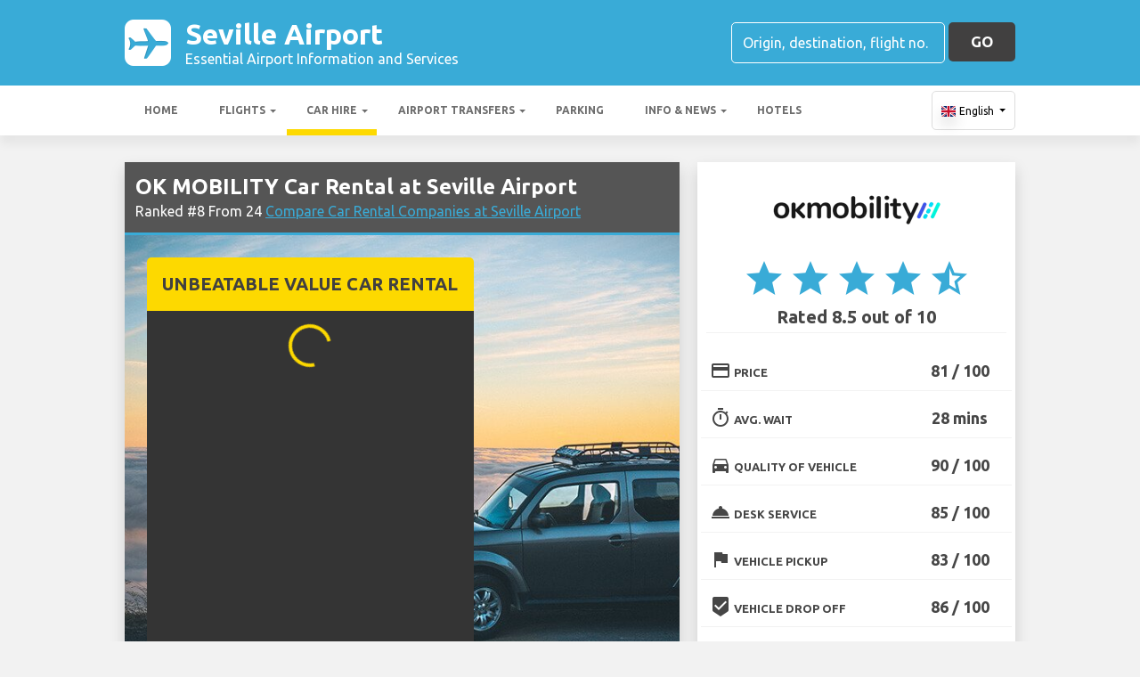

--- FILE ---
content_type: text/html; charset=utf-8
request_url: https://sevilleairport.com/seville-airport-car-hire/ok-mobility-car-hire-seville-airport/
body_size: 433332
content:

<!DOCTYPE html>
<html>
<head>


    <meta charset="utf-8">
<meta http-equiv="content-language" content="en-GB" />



        <link rel="alternate" hreflang="x-default" href="https://sevilleairport.com/seville-airport-car-hire/ok-mobility-car-hire-seville-airport/"/>
            <link rel="alternate" hreflang="en" href="https://sevilleairport.com/seville-airport-car-hire/ok-mobility-car-hire-seville-airport/"/>
            <link rel="alternate" hreflang="fr" href="https://sevilleairport.com/fr-fr/seville-aeroport-location-de-voitures/ok-mobility-location-de-voitures-seville-aeroport/"/>
            <link rel="alternate" hreflang="es" href="https://sevilleairport.com/es-es/aeropuerto-de-seville-alquiler-de-coches/ok-mobility-alquiler-de-coches-aeropuerto-de-seville/"/>
            <link rel="alternate" hreflang="de" href="https://sevilleairport.com/de-de/seville-flughafen-auto-vermietung/ok-mobility-auto-vermietung-seville-flughafen/"/>
            <link rel="alternate" hreflang="it" href="https://sevilleairport.com/it-it/aeroporto-seville-noleggio-auto/ok-mobility-noleggio-auto-aeroporto-seville/"/>
            <link rel="alternate" hreflang="nl" href="https://sevilleairport.com/nl-nl/seville-airport-autoverhuur/ok-mobility-autoverhuur-seville-airport/"/>
            <link rel="alternate" hreflang="pt" href="https://sevilleairport.com/pt-pt/seville-aeroporto-aluguer-de-carros/ok-mobility-aluguer-de-carros-seville-aeroporto/"/>
            <link rel="alternate" hreflang="sv" href="https://sevilleairport.com/sv-se/seville-flygplats-bil-uthyrning/ok-mobility-bil-uthyrning-seville-flygplats/"/>
            <link rel="alternate" hreflang="nb" href="https://sevilleairport.com/nb-no/seville-airport-bilutleie/ok-mobility-bilutleie-seville-airport/"/>
            <link rel="alternate" hreflang="da" href="https://sevilleairport.com/da-dk/seville-lufthavn-billeje/ok-mobility-billeje-seville-lufthavn/"/>
            <link rel="alternate" hreflang="ru" href="https://sevilleairport.com/ru-ru/aeroport-seville-arenda-avtomobiley/ok-mobility-arenda-avtomobiley-aeroport-seville/"/>
            <link rel="alternate" hreflang="ja" href="https://sevilleairport.com/ja-jp/seville-airport-car-hire/ok-mobility-car-hire-seville-airport/"/>
            <link rel="alternate" hreflang="zh" href="https://sevilleairport.com/zh-hans/seville-airport-car-hire/ok-mobility-car-hire-seville-airport/"/>
    
    <script async src="https://www.googletagmanager.com/gtag/js?id=G-VZC4D2ZZWJ"></script>
    <script async>
            window.dataLayer = window.dataLayer || [];
            function gtag() { dataLayer.push(arguments); }

            gtag('js', new Date());
            gtag('config', 'G-VZC4D2ZZWJ', { 'content_group': 'Brand', 'page_culture': 'en-GB' });
            gtag('config', 'G-MMN2V0RWC2', { 'content_group':  'Brand', 'page_culture': 'en-GB' });
            gtag('config', 'G-FYWWKF0NT7', { 'content_group':  'Brand', 'page_culture': 'en-GB' });                   

    </script>


    
    <style>
        @charset "UTF-8";@font-face{font-family:'Material Icons';font-style:normal;font-weight:400;src:url(https://fonts.gstatic.com/s/materialicons/v55/flUhRq6tzZclQEJ-Vdg-IuiaDsNc.woff2) format('woff2')}.material-icons{font-family:'Material Icons';font-weight:400;font-style:normal;font-size:24px;line-height:1;letter-spacing:normal;text-transform:none;display:inline-block!important;white-space:nowrap;word-wrap:normal;direction:ltr;-webkit-font-feature-settings:'liga';-webkit-font-smoothing:antialiased;visibility:visible}/*!
 * Bootstrap v4.5.2 (https://getbootstrap.com/)
 * Copyright 2011-2020 The Bootstrap Authors
 * Copyright 2011-2020 Twitter, Inc.
 * Licensed under MIT (https://github.com/twbs/bootstrap/blob/main/LICENSE)
 */:root{--blue:#007bff;--indigo:#6610f2;--purple:#6f42c1;--pink:#e83e8c;--red:#dc3545;--orange:#fd7e14;--yellow:#ffc107;--green:#28a745;--teal:#20c997;--cyan:#17a2b8;--white:#fff;--gray:#6c757d;--gray-dark:#343a40;--primary:#007bff;--secondary:#6c757d;--success:#28a745;--info:#17a2b8;--warning:#ffc107;--danger:#dc3545;--light:#f8f9fa;--dark:#343a40;--breakpoint-xs:0;--breakpoint-sm:576px;--breakpoint-md:768px;--breakpoint-lg:992px;--breakpoint-xl:1200px;--font-family-sans-serif:"Ubuntu",sans-serif;--font-family-monospace:SFMono-Regular,Menlo,Monaco,Consolas,"Liberation Mono","Courier New",monospace}*,::after,::before{box-sizing:border-box}html{font-family:sans-serif;line-height:1.15;-webkit-text-size-adjust:100%;-webkit-tap-highlight-color:transparent}footer,header,main,nav,section{display:block}body{margin:0;font-family:Ubuntu,sans-serif;font-size:1rem;font-weight:400;line-height:1.5;color:#212529;text-align:left;background-color:#fff}[tabindex="-1"]:focus:not(:focus-visible){outline:0!important}hr{box-sizing:content-box;height:0;overflow:visible}h1,h2,h3,h4,h5,h6{margin-top:0;margin-bottom:.5rem}p{margin-top:0;margin-bottom:1rem}abbr[data-original-title],abbr[title]{text-decoration:underline;text-decoration:underline dotted;cursor:help;border-bottom:0;text-decoration-skip-ink:none}address{margin-bottom:1rem;font-style:normal;line-height:inherit}ol,ul{margin-top:0;margin-bottom:1rem}ol ol,ol ul,ul ol,ul ul{margin-bottom:0}dt{font-weight:700}dd{margin-bottom:.5rem;margin-left:0}b,strong{font-weight:bolder}small{font-size:80%}sub,sup{position:relative;font-size:75%;line-height:0;vertical-align:baseline}sub{bottom:-.25em}sup{top:-.5em}a{color:#007bff;text-decoration:none;background-color:transparent}a:hover{color:#0056b3;text-decoration:underline}a:not([href]):not([class]){color:inherit;text-decoration:none}a:not([href]):not([class]):hover{color:inherit;text-decoration:none}code,pre{font-family:SFMono-Regular,Menlo,Monaco,Consolas,"Liberation Mono","Courier New",monospace;font-size:1em}pre{margin-top:0;margin-bottom:1rem;overflow:auto;-ms-overflow-style:scrollbar}img{vertical-align:middle;border-style:none}svg{overflow:hidden;vertical-align:middle}table{border-collapse:collapse}caption{padding-top:.75rem;padding-bottom:.75rem;color:#6c757d;text-align:left;caption-side:bottom}th{text-align:inherit}label{display:inline-block;margin-bottom:.5rem}button{border-radius:0}button:focus{outline:1px dotted;outline:5px auto -webkit-focus-ring-color}button,input,optgroup,select,textarea{margin:0;font-family:inherit;font-size:inherit;line-height:inherit}button,input{overflow:visible}button,select{text-transform:none}[role=button]{cursor:pointer}select{word-wrap:normal}[type=button],[type=reset],[type=submit],button{-webkit-appearance:button}[type=button]:not(:disabled),[type=reset]:not(:disabled),[type=submit]:not(:disabled),button:not(:disabled){cursor:pointer}[type=button]::-moz-focus-inner,[type=reset]::-moz-focus-inner,[type=submit]::-moz-focus-inner,button::-moz-focus-inner{padding:0;border-style:none}input[type=checkbox],input[type=radio]{box-sizing:border-box;padding:0}textarea{overflow:auto;resize:vertical}fieldset{min-width:0;padding:0;margin:0;border:0}legend{display:block;width:100%;max-width:100%;padding:0;margin-bottom:.5rem;font-size:1.5rem;line-height:inherit;color:inherit;white-space:normal}progress{vertical-align:baseline}[type=number]::-webkit-inner-spin-button,[type=number]::-webkit-outer-spin-button{height:auto}[type=search]{outline-offset:-2px;-webkit-appearance:none}[type=search]::-webkit-search-decoration{-webkit-appearance:none}::-webkit-file-upload-button{font:inherit;-webkit-appearance:button}template{display:none}[hidden]{display:none!important}.h1,.h2,.h3,.h4,.h5,.h6,h1,h2,h3,h4,h5,h6{margin-bottom:.5rem;font-weight:500;line-height:1.2}.h1,h1{font-size:2.25rem}.h2,h2{font-size:1.75rem}.h3,h3{font-size:1.5rem}.h4,h4{font-size:1.25rem}.h5,h5{font-size:1.1rem}.h6,h6{font-size:1rem}hr{margin-top:1rem;margin-bottom:1rem;border:0;border-top:1px solid rgba(0,0,0,.1)}.small,small{font-size:80%;font-weight:400}.container{width:100%;padding-right:15px;padding-left:15px;margin-right:auto;margin-left:auto}@media (min-width:576px){.container{max-width:540px}}@media (min-width:768px){.container{max-width:720px}}@media (min-width:992px){.container{max-width:960px}}@media (min-width:1200px){.container{max-width:1140px}}.row{display:flex;flex-wrap:wrap;margin-right:-15px;margin-left:-15px}.col,.col-12,.col-4,.col-6,.col-8,.col-md,.col-md-2,.col-md-3,.col-md-4,.col-md-6,.col-md-8,.col-sm-6{position:relative;width:100%;padding-right:15px;padding-left:15px}.col{flex-basis:0;flex-grow:1;max-width:100%}.col-4{flex:0 0 33.3333333333%;max-width:33.3333333333%}.col-6{flex:0 0 50%;max-width:50%}.col-8{flex:0 0 66.6666666667%;max-width:66.6666666667%}.col-12{flex:0 0 100%;max-width:100%}@media (min-width:576px){.col-sm-6{flex:0 0 50%;max-width:50%}}@media (min-width:768px){.col-md{flex-basis:0;flex-grow:1;max-width:100%}.col-md-2{flex:0 0 16.6666666667%;max-width:16.6666666667%}.col-md-3{flex:0 0 25%;max-width:25%}.col-md-4{flex:0 0 33.3333333333%;max-width:33.3333333333%}.col-md-6{flex:0 0 50%;max-width:50%}.col-md-8{flex:0 0 66.6666666667%;max-width:66.6666666667%}}.table{width:100%;margin-bottom:1rem;color:#212529}.table td,.table th{padding:.75rem;vertical-align:top;border-top:1px solid #dee2e6}.table thead th{vertical-align:bottom;border-bottom:2px solid #dee2e6}.table tbody+tbody{border-top:2px solid #dee2e6}.table-bordered{border:1px solid #dee2e6}.table-bordered td,.table-bordered th{border:1px solid #dee2e6}.table-bordered thead td,.table-bordered thead th{border-bottom-width:2px}.table-striped tbody tr:nth-of-type(odd){background-color:rgba(0,0,0,.05)}.table-hover tbody tr:hover{color:#212529;background-color:rgba(0,0,0,.075)}.table-responsive{display:block;width:100%;overflow-x:auto;-webkit-overflow-scrolling:touch}.table-responsive>.table-bordered{border:0}.form-control{display:block;width:100%;height:calc(1.5em + .75rem + 2px);padding:.375rem .75rem;font-size:1rem;font-weight:400;line-height:1.5;color:#495057;background-color:#fff;background-clip:padding-box;border:1px solid #ced4da;border-radius:.25rem;transition:border-color .15s ease-in-out,box-shadow .15s ease-in-out}@media (prefers-reduced-motion:reduce){.form-control{transition:none}}.form-control::-ms-expand{background-color:transparent;border:0}.form-control:-moz-focusring{color:transparent;text-shadow:0 0 0 #495057}.form-control:focus{color:#495057;background-color:#fff;border-color:#80bdff;outline:0;box-shadow:0 0 0 .2rem rgba(0,123,255,.25)}.form-control::placeholder{color:#6c757d;opacity:1}.form-control:disabled,.form-control[readonly]{background-color:#e9ecef;opacity:1}input[type=date].form-control,input[type=month].form-control,input[type=time].form-control{appearance:none}select.form-control:focus::-ms-value{color:#495057;background-color:#fff}select.form-control[multiple],select.form-control[size]{height:auto}textarea.form-control{height:auto}.btn{display:inline-block;font-weight:400;color:#212529;text-align:center;vertical-align:middle;user-select:none;background-color:transparent;border:1px solid transparent;padding:.375rem .75rem;font-size:1rem;line-height:1.5;border-radius:.25rem;transition:color .15s ease-in-out,background-color .15s ease-in-out,border-color .15s ease-in-out,box-shadow .15s ease-in-out}@media (prefers-reduced-motion:reduce){.btn{transition:none}}.btn:hover{color:#212529;text-decoration:none}.btn.focus,.btn:focus{outline:0;box-shadow:0 0 0 .2rem rgba(0,123,255,.25)}.btn.disabled,.btn:disabled{opacity:.65}.btn:not(:disabled):not(.disabled){cursor:pointer}a.btn.disabled,fieldset:disabled a.btn{pointer-events:none}.btn-block{display:block;width:100%}.btn-block+.btn-block{margin-top:.5rem}input[type=button].btn-block,input[type=reset].btn-block,input[type=submit].btn-block{width:100%}.fade{transition:opacity .15s linear}@media (prefers-reduced-motion:reduce){.fade{transition:none}}.fade:not(.show){opacity:0}.collapse:not(.show){display:none}.collapsing{position:relative;height:0;overflow:hidden;transition:height .35s ease}@media (prefers-reduced-motion:reduce){.collapsing{transition:none}}.dropdown,.dropleft,.dropright,.dropup{position:relative}.dropdown-toggle{white-space:nowrap}.dropdown-toggle::after{display:inline-block;margin-left:.255em;vertical-align:.255em;content:"";border-top:.3em solid;border-right:.3em solid transparent;border-bottom:0;border-left:.3em solid transparent}.dropdown-toggle:empty::after{margin-left:0}.dropdown-menu{position:absolute;top:100%;left:0;z-index:1000;display:none;float:left;min-width:10rem;padding:.5rem 0;margin:.125rem 0 0;font-size:1rem;color:#212529;text-align:left;list-style:none;background-color:#fff;background-clip:padding-box;border:1px solid rgba(0,0,0,.15);border-radius:.25rem}.dropdown-menu-right{right:0;left:auto}@media (min-width:992px){.dropdown-menu-lg-left{right:auto;left:0}}@media (min-width:1200px){.dropdown-menu-xl-left{right:auto;left:0}}.dropup .dropdown-menu{top:auto;bottom:100%;margin-top:0;margin-bottom:.125rem}.dropup .dropdown-toggle::after{display:inline-block;margin-left:.255em;vertical-align:.255em;content:"";border-top:0;border-right:.3em solid transparent;border-bottom:.3em solid;border-left:.3em solid transparent}.dropup .dropdown-toggle:empty::after{margin-left:0}.dropright .dropdown-menu{top:0;right:auto;left:100%;margin-top:0;margin-left:.125rem}.dropright .dropdown-toggle::after{display:inline-block;margin-left:.255em;vertical-align:.255em;content:"";border-top:.3em solid transparent;border-right:0;border-bottom:.3em solid transparent;border-left:.3em solid}.dropright .dropdown-toggle:empty::after{margin-left:0}.dropright .dropdown-toggle::after{vertical-align:0}.dropleft .dropdown-menu{top:0;right:100%;left:auto;margin-top:0;margin-right:.125rem}.dropleft .dropdown-toggle::after{display:inline-block;margin-left:.255em;vertical-align:.255em;content:""}.dropleft .dropdown-toggle::after{display:none}.dropleft .dropdown-toggle::before{display:inline-block;margin-right:.255em;vertical-align:.255em;content:"";border-top:.3em solid transparent;border-right:.3em solid;border-bottom:.3em solid transparent}.dropleft .dropdown-toggle:empty::after{margin-left:0}.dropleft .dropdown-toggle::before{vertical-align:0}.dropdown-menu[x-placement^=bottom],.dropdown-menu[x-placement^=left],.dropdown-menu[x-placement^=right],.dropdown-menu[x-placement^=top]{right:auto;bottom:auto}.dropdown-item{display:block;width:100%;padding:.25rem 1.5rem;clear:both;font-weight:400;color:#212529;text-align:inherit;white-space:nowrap;background-color:transparent;border:0}.dropdown-item:focus,.dropdown-item:hover{color:#16181b;text-decoration:none;background-color:#f8f9fa}.dropdown-item.active,.dropdown-item:active{color:#fff;text-decoration:none;background-color:#007bff}.dropdown-item.disabled,.dropdown-item:disabled{color:#6c757d;pointer-events:none;background-color:transparent}.dropdown-menu.show{display:block}.nav{display:flex;flex-wrap:wrap;padding-left:0;margin-bottom:0;list-style:none}.nav-link{display:block;padding:.5rem 1rem}.nav-link:focus,.nav-link:hover{text-decoration:none}.nav-link.disabled{color:#6c757d;pointer-events:none;cursor:default}.navbar{position:relative;display:flex;flex-wrap:wrap;align-items:center;justify-content:space-between;padding:.5rem 1rem}.navbar .container{display:flex;flex-wrap:wrap;align-items:center;justify-content:space-between}.navbar-nav{display:flex;flex-direction:column;padding-left:0;margin-bottom:0;list-style:none}.navbar-nav .nav-link{padding-right:0;padding-left:0}.navbar-nav .dropdown-menu{position:static;float:none}.navbar-collapse{flex-basis:100%;flex-grow:1;align-items:center}.navbar-toggler{padding:.25rem .75rem;font-size:1.25rem;line-height:1;background-color:transparent;border:1px solid transparent;border-radius:.25rem}.navbar-toggler:focus,.navbar-toggler:hover{text-decoration:none}@media (max-width:991.98px){.navbar-expand-lg>.container{padding-right:0;padding-left:0}}@media (min-width:992px){.navbar-expand-lg{flex-flow:row nowrap;justify-content:flex-start}.navbar-expand-lg .navbar-nav{flex-direction:row}.navbar-expand-lg .navbar-nav .dropdown-menu{position:absolute}.navbar-expand-lg .navbar-nav .nav-link{padding-right:.5rem;padding-left:.5rem}.navbar-expand-lg>.container{flex-wrap:nowrap}.navbar-expand-lg .navbar-collapse{display:flex!important;flex-basis:auto}.navbar-expand-lg .navbar-toggler{display:none}}.card{position:relative;display:flex;flex-direction:column;min-width:0;word-wrap:break-word;background-color:#fff;background-clip:border-box;border:1px solid rgba(0,0,0,.125);border-radius:.25rem}.card>hr{margin-right:0;margin-left:0}.card>.list-group{border-top:inherit;border-bottom:inherit}.card>.list-group:first-child{border-top-width:0;border-top-left-radius:calc(.25rem - 1px);border-top-right-radius:calc(.25rem - 1px)}.card>.list-group:last-child{border-bottom-width:0;border-bottom-right-radius:calc(.25rem - 1px);border-bottom-left-radius:calc(.25rem - 1px)}.card>.card-header+.list-group,.card>.list-group+.card-footer{border-top:0}.card-body{flex:1 1 auto;min-height:1px;padding:1.25rem}.card-title{margin-bottom:.75rem}.card-text:last-child{margin-bottom:0}.card-header{padding:.75rem 1.25rem;margin-bottom:0;background-color:rgba(0,0,0,.03);border-bottom:1px solid rgba(0,0,0,.125)}.card-header:first-child{border-radius:calc(.25rem - 1px) calc(.25rem - 1px) 0 0}.card-footer{padding:.75rem 1.25rem;background-color:rgba(0,0,0,.03);border-top:1px solid rgba(0,0,0,.125)}.card-footer:last-child{border-radius:0 0 calc(.25rem - 1px) calc(.25rem - 1px)}.badge{display:inline-block;padding:.25em .4em;font-size:75%;font-weight:700;line-height:1;text-align:center;white-space:nowrap;vertical-align:baseline;border-radius:.25rem;transition:color .15s ease-in-out,background-color .15s ease-in-out,border-color .15s ease-in-out,box-shadow .15s ease-in-out}@media (prefers-reduced-motion:reduce){.badge{transition:none}}a.badge:focus,a.badge:hover{text-decoration:none}.badge:empty{display:none}.btn .badge{position:relative;top:-1px}.badge-success{color:#fff;background-color:#28a745}a.badge-success:focus,a.badge-success:hover{color:#fff;background-color:#1e7e34}a.badge-success.focus,a.badge-success:focus{outline:0;box-shadow:0 0 0 .2rem rgba(40,167,69,.5)}.tooltip{position:absolute;z-index:1070;display:block;margin:0;font-family:Ubuntu,sans-serif;font-style:normal;font-weight:400;line-height:1.5;text-align:left;text-align:start;text-decoration:none;text-shadow:none;text-transform:none;letter-spacing:normal;word-break:normal;word-spacing:normal;white-space:normal;line-break:auto;font-size:.875rem;word-wrap:break-word;opacity:0}.tooltip.show{opacity:.9}.tooltip .arrow{position:absolute;display:block;width:.8rem;height:.4rem}.tooltip .arrow::before{position:absolute;content:"";border-color:transparent;border-style:solid}.tooltip-inner{max-width:200px;padding:.25rem .5rem;color:#fff;text-align:center;background-color:#000;border-radius:.25rem}@keyframes spinner-border{to{transform:rotate(360deg)}}.spinner-border{display:inline-block;width:2rem;height:2rem;vertical-align:text-bottom;border:.25em solid currentColor;border-right-color:transparent;border-radius:50%;animation:spinner-border .75s linear infinite}.align-middle{vertical-align:middle!important}.bg-light{background-color:#f8f9fa!important}a.bg-light:focus,a.bg-light:hover,button.bg-light:focus,button.bg-light:hover{background-color:#dae0e5!important}.bg-dark{background-color:#343a40!important}a.bg-dark:focus,a.bg-dark:hover,button.bg-dark:focus,button.bg-dark:hover{background-color:#1d2124!important}.bg-white{background-color:#fff!important}.border{border:1px solid #dee2e6!important}.clearfix::after{display:block;clear:both;content:""}.d-none{display:none!important}.d-table-cell{display:table-cell!important}.d-flex{display:flex!important}.d-inline-flex{display:inline-flex!important}@media (min-width:576px){.d-sm-none{display:none!important}.d-sm-table-cell{display:table-cell!important}}@media (min-width:768px){.d-md-table-cell{display:table-cell!important}}@media (min-width:992px){.d-lg-none{display:none!important}.d-lg-block{display:block!important}}.flex-column{flex-direction:column!important}.flex-wrap{flex-wrap:wrap!important}.flex-grow-0{flex-grow:0!important}.flex-shrink-0{flex-shrink:0!important}.justify-content-center{justify-content:center!important}.align-items-end{align-items:flex-end!important}.align-items-center{align-items:center!important}.align-self-center{align-self:center!important}@media (min-width:1200px){.flex-xl-nowrap{flex-wrap:nowrap!important}.justify-content-xl-between{justify-content:space-between!important}}.float-left{float:left!important}.float-right{float:right!important}.overflow-hidden{overflow:hidden!important}.position-static{position:static!important}.fixed-top{position:fixed;top:0;right:0;left:0;z-index:1030}.fixed-bottom{position:fixed;right:0;bottom:0;left:0;z-index:1030}@supports (position:sticky){.sticky-top{position:sticky;top:0;z-index:1020}}.sr-only{position:absolute;width:1px;height:1px;padding:0;margin:-1px;overflow:hidden;clip:rect(0,0,0,0);white-space:nowrap;border:0}.shadow{box-shadow:0 .5rem 1rem rgba(0,0,0,.15)!important}.w-100{width:100%!important}.mb-0{margin-bottom:0!important}.mr-1,.mx-1{margin-right:.25rem!important}.mb-1{margin-bottom:.25rem!important}.ml-1,.mx-1{margin-left:.25rem!important}.my-2{margin-top:.5rem!important}.mb-2,.my-2{margin-bottom:.5rem!important}.ml-2{margin-left:.5rem!important}.mt-3,.my-3{margin-top:1rem!important}.mb-3,.my-3{margin-bottom:1rem!important}.mt-4{margin-top:1.5rem!important}.p-0{padding:0!important}.px-0{padding-right:0!important}.pb-0{padding-bottom:0!important}.px-0{padding-left:0!important}.pt-1{padding-top:.25rem!important}.pb-1{padding-bottom:.25rem!important}.pt-2,.py-2{padding-top:.5rem!important}.pb-2,.py-2{padding-bottom:.5rem!important}.py-3{padding-top:1rem!important}.py-3{padding-bottom:1rem!important}.px-5{padding-right:3rem!important}.px-5{padding-left:3rem!important}.mr-auto{margin-right:auto!important}.ml-auto{margin-left:auto!important}@media (min-width:1200px){.ml-xl-2{margin-left:.5rem!important}.py-xl-0{padding-top:0!important}.py-xl-0{padding-bottom:0!important}.ml-xl-auto{margin-left:auto!important}}.text-wrap{white-space:normal!important}.text-left{text-align:left!important}.text-center{text-align:center!important}.text-uppercase{text-transform:uppercase!important}.font-weight-bold{font-weight:700!important}.text-dark{color:#343a40!important}a.text-dark:focus,a.text-dark:hover{color:#121416!important}.visible{visibility:visible!important}.badge{-webkit-box-shadow:0 2px 5px 0 rgba(0,0,0,.16),0 2px 10px 0 rgba(0,0,0,.12);box-shadow:0 2px 5px 0 rgba(0,0,0,.16),0 2px 10px 0 rgba(0,0,0,.12);-webkit-border-radius:.125rem;border-radius:.125rem}.badge,.badge-success{color:#fff!important}table th{font-size:.9rem;font-weight:400}table td{font-size:.9rem;font-weight:300}table.table thead th{border-top:none}table.table td,table.table th{padding-top:1.1rem;padding-bottom:1rem}table.table a{margin:0;color:#212529}.navbar .dropdown-menu{position:absolute!important;margin-top:0}.navbar .dropdown-menu a{padding:10px;font-size:.9375rem;font-weight:300;color:#000}.navbar .nav-item .nav-link{display:block}.navbar-toggler{outline:0;border-width:0}.navbar{box-shadow:0 2px 5px 0 rgba(0,0,0,.16),0 2px 10px 0 rgba(0,0,0,.12);font-weight:300}.card,.navbar{-webkit-box-shadow:0 2px 5px 0 rgba(0,0,0,.16),0 2px 10px 0 rgba(0,0,0,.12)}.btn.btn-block{margin:inherit}.btn{box-shadow:0 2px 5px 0 rgba(0,0,0,.16),0 2px 10px 0 rgba(0,0,0,.12);padding:.84rem 2.14rem;font-size:.81rem;-webkit-transition:color .15s ease-in-out,background-color .15s ease-in-out,border-color .15s ease-in-out,-webkit-box-shadow .15s ease-in-out;-o-transition:color .15s ease-in-out,background-color .15s ease-in-out,border-color .15s ease-in-out,box-shadow .15s ease-in-out;transition:color .15s ease-in-out,background-color .15s ease-in-out,border-color .15s ease-in-out,box-shadow .15s ease-in-out;transition:color .15s ease-in-out,background-color .15s ease-in-out,border-color .15s ease-in-out,box-shadow .15s ease-in-out,-webkit-box-shadow .15s ease-in-out;margin:.375rem;border:0;-webkit-border-radius:.125rem;border-radius:.125rem;cursor:pointer;text-transform:uppercase;white-space:normal;word-wrap:break-word;color:#fff}.bg-light{background-color:#e0e0e0!important}a{cursor:pointer;text-decoration:none;color:#007bff;-webkit-transition:all .2s ease-in-out;-o-transition:all .2s ease-in-out;transition:all .2s ease-in-out}a:hover{text-decoration:none;color:#0056b3;-webkit-transition:all .2s ease-in-out;-o-transition:all .2s ease-in-out;transition:all .2s ease-in-out}.btn,.btn.disabled:active,.btn.disabled:focus,.btn.disabled:hover,.btn:disabled:active,.btn:disabled:focus,.btn:disabled:hover{-webkit-box-shadow:0 2px 5px 0 rgba(0,0,0,.16),0 2px 10px 0 rgba(0,0,0,.12)}*{margin:0;padding:0}body{width:100%;min-width:320px;background-color:#f2f2f2;color:#464646}a{text-decoration:none;color:#39abd7}a:focus,button:focus{outline:0!important;outline-offset:none!important;text-decoration:none!important}a,img{border:none;outline:0}img{max-width:100%;height:auto;display:inline-block;vertical-align:middle}label{font-weight:400}h1,h2,h3,h4,h5,h6{margin:0;line-height:1.3;padding:0 0 15px;font-weight:700;color:#464646;position:relative}h3{font-size:20px;font-size:20px}h4{font-size:18px}ol,ul{list-style:none;margin:0}ol li,ul li{list-style:none}.form-control{border:1px solid #d0d0d0;border-radius:5px;box-shadow:none!important;color:#000;font-family:Ubuntu,sans-serif;font-size:14px;font-weight:400;height:40px}select,select.form-control{text-overflow:ellipsis;white-space:nowrap;padding-right:28px;-moz-appearance:none;-webkit-appearance:none;-ms-appearance:none;-o-appearance:none;appearance:none;width:100%;height:40px!important;background-image:url(/content/img/arw2.png);background-repeat:no-repeat;background-position:calc(100% - 10px) center}textarea.form-control{min-height:120px;resize:vertical;height:auto}.btn-custom{background:#fdd900 none repeat scroll 0 0;border:medium none;border-radius:5px;box-shadow:none!important;color:#434343;font-family:Ubuntu,sans-serif;font-size:17px;font-weight:700;height:44px;line-height:44px;margin:0;padding:0 25px;position:relative;text-transform:uppercase;white-space:nowrap!important}.btn-custom-secondary{background:#414040 none repeat scroll 0 0;border:medium none;border-radius:5px;box-shadow:none!important;color:#fff;font-family:Ubuntu,sans-serif;font-size:17px;font-weight:700;height:44px;line-height:44px;margin:0;padding:0 25px;position:relative;text-transform:uppercase;white-space:nowrap!important}.btn-custom-lighter-grey{background:#ccc none repeat scroll 0 0;border:medium none;border-radius:5px;box-shadow:none!important;color:#000!important;font-family:Ubuntu,sans-serif;font-size:17px;font-weight:700;height:44px;line-height:44px;margin:0;padding:0 25px;position:relative;text-transform:uppercase;white-space:nowrap!important}.btn-custom-lighter-grey:hover{background:#434343 none repeat scroll 0 0;color:#fdd900!important}.btn-custom-white{background:#fff none repeat scroll 0 0;border:1px solid #ddd;border-radius:5px;box-shadow:none!important;color:#000!important;font-family:Ubuntu,sans-serif;font-size:12px;height:44px;line-height:44px;margin:0;padding:0 10px;position:relative;white-space:nowrap!important}.btn-custom-white:active{background-color:#eee}.btn-custom-secondary:hover{color:#fdd900!important}.btn-custom:hover{color:#000}[type=checkbox]:checked,[type=checkbox]:not(:checked){opacity:0;pointer-events:none;position:absolute}label.btn input[type=checkbox]+label{-moz-user-select:none;cursor:pointer;display:inline-block;height:1.5625rem;line-height:1.5625rem;padding-left:35px;position:relative}label.btn input[type=checkbox]+label::before,label.btn input[type=checkbox]:not(.filled-in)+label::after{border:2px solid #8a8a8a;border-radius:1px;content:"";height:18px;left:0;margin-top:3px;position:absolute;top:0;transition:all .2s ease 0s;-moz-transition:all .2s ease 0s;-webkit-transition:all .2s ease 0s;width:18px;z-index:0}label.btn input[type=checkbox]:not(.filled-in)+label::after{border:0 none;transform:scale(0);-moz-transform:scale(0);-webkit-transform:scale(0)}label.btn input[type=checkbox]:checked+label::before{backface-visibility:hidden;border-color:transparent #4285f4 #4285f4 transparent;border-style:solid;border-width:2px;height:1.375rem;left:-5px;top:-4px;transform:rotate(40deg);-moz-transform:rotate(40deg);-webkit-transform:rotate(40deg);transform-origin:100% 100% 0;-moz-transform-origin:100% 100% 0;-webkit-transform-origin:100% 100% 0;width:12px}[type=radio]:checked,[type=radio]:not(:checked){opacity:0;pointer-events:none;position:absolute}label.btn input[type=radio]:checked+label,label.btn input[type=radio]:not(:checked)+label{-moz-user-select:none;cursor:pointer;display:inline-block;height:1.5625rem;line-height:1.5625rem;padding-left:35px;position:relative;transition:all .28s ease 0s;-moz-transition:all .28s ease 0s;-webkit-transition:all .28s ease 0s}label.btn input[type=radio]+label::after,label.btn input[type=radio]+label::before{content:"";height:16px;left:0;margin:4px;position:absolute;top:0;transition:all .28s ease 0s;-moz-transition:all .28s ease 0s;-webkit-transition:all .28s ease 0s;width:16px;z-index:0}label.btn input[type=radio]:checked+label::after,label.btn input[type=radio]:checked+label::before,label.btn input[type=radio]:not(:checked)+label::after,label.btn input[type=radio]:not(:checked)+label::before{border-radius:50%}label.btn input[type=radio]:not(:checked)+label::after,label.btn input[type=radio]:not(:checked)+label::before{border:2px solid #5a5a5a}label.btn input[type=radio]:not(:checked)+label::after{transform:scale(0);-moz-transform:scale(0);-webkit-transform:scale(0)}label.btn input[type=radio]:checked+label::after{border:2px solid #4285f4}label.btn input[type=radio]:checked+label::after{background-color:#4285f4}label.btn input[type=radio]:checked+label::after{transform:scale(1.02);-moz-transform:scale(1.02);-webkit-transform:scale(1.02)}.dis-block{display:block;position:relative}.full-wdth{display:block;width:100%;position:relative}@media all and (-ms-high-contrast:none),(-ms-high-contrast:active){select,select.form-control{background:#fff!important;padding-right:7px!important}}.container{max-width:1030px;width:100%}.hdr-top{background:#39abd7 none repeat scroll 0 0;padding:20px 0}.hdr-top a{color:#fff}.pad-box a{color:#39abd7}.logo{color:#fff;font-size:32px;font-weight:700;line-height:36px;width:60%}.logo span{display:block;font-size:16px;font-weight:400;line-height:20px}.logo img{margin-right:1rem!important}.logo:hover{color:#fff;text-decoration:none!important}.rt-srch-box{margin-left:auto;flex-shrink:0}.rt-srch-box .form-control{background:rgba(0,0,0,0) none repeat scroll 0 0;border-color:#fff;color:#f2f2f2;float:left;font-size:16px;height:46px;width:240px}.footer .srch-box .form-control{display:inline-flex;background:rgba(0,0,0,0) none repeat scroll 0 0;border-color:#fff;color:#f2f2f2;font-size:16px;height:44px;width:240px}.rt-srch-box .form-control::-webkit-input-placeholder,.srch-box .form-control::-webkit-input-placeholder{color:#fff}.rt-srch-box .form-control:-moz-placeholder,.srch-box .form-control:-moz-placeholder{color:#fff}.rt-srch-box .form-control::-moz-placeholder,.srch-box .form-control::-moz-placeholder{color:#fff}.rt-srch-box .form-control:-ms-input-placeholder,.srch-box .form-control:-ms-input-placeholder{color:#fff}.rt-srch-box .btn.btn-custom{float:right;font-size:20px;height:46px;margin:0 0 0 10px;padding:0;width:65px}.srch-box .btn.btn-custom{font-size:20px;height:44px;margin:0 0 0 10px;padding:0;width:65px;vertical-align:top}.hdr-btm{background:#fff none repeat scroll 0 0;box-shadow:0 10px 10px rgba(0,0,0,.05)}.hdr-btm .navbar{box-shadow:none;padding:0}.hdr-btm .navbar .navbar-nav .nav-item{padding:0 2px 0 0}.hdr-btm .navbar .navbar-nav .nav-link{color:#6d6d6d;font-size:15px;font-weight:600;line-height:56px;padding:0 18px;text-transform:uppercase;position:relative}.hdr-btm .navbar .navbar-nav .nav-link::before{width:0;height:7px;background:#fdd900;position:absolute;left:0;bottom:0;transition:all .2s ease;-moz-transition:all .2s ease;-webkit-transition:all .2s ease;display:block;content:""}.hdr-btm .navbar .navbar-nav .active .nav-link::before,.hdr-btm .navbar .navbar-nav .nav-item:hover .nav-link::before{width:100%}.main-wrapper{padding:30px 0 50px}.car-hire-box{background:url(/content/img/bg2.jpg) no-repeat center center;background-size:cover;padding:25px;display:flex;flex-wrap:wrap}.sec2-inr{margin-top:40px}.cmn-hd-box{background:#555 none repeat scroll 0 0;padding:12px 12px;border-bottom:#39abd7 3px solid}.cmn-hd-box h1{color:#fff;font-size:24px;padding:0}.cmn-hd-box h2{color:#fff;font-size:22px;padding:0}.cmn-hd-box h3{color:#fff;font-size:21px;padding:0}.cmn-hd-box h4{color:#fff;font-size:20px;padding:0}.cmn-hd-box h5{color:#fff;font-size:18px;padding:0}.cmn-hd-box h2 img{margin:0 10px 0 0}.form-box1{flex:0 0 38.5%;max-width:38.5%;position:relative}.cmn-hd2{background:#fdd900 none repeat scroll 0 0;border-radius:5px 5px 0 0;color:#414040;font-size:20px;font-weight:700;padding:15px;text-align:center;text-transform:uppercase}.form-inr-box{background:#343434 none repeat scroll 0 0;border-radius:0 0 5px 5px;padding:15px 15px 20px;min-height:400px}.form-inr-box .form-group label{color:#fdd900;display:block;font-size:16px;margin:0 0 5px;padding:0 0 0 5px}.form-inr-box .form-group .form-check{padding:0 0 0 10px}.form-inr-box .form-group .form-check label{color:#fff;font-size:14px;margin:7px 0 0;padding:0 0 0 28px}.form-inr-box .form-check-input[type=checkbox]:checked+label::before,.form-inr-box label.btn input[type=checkbox]:checked+label::before{border-color:transparent #fdd900 #fdd900 transparent}.form-inr-box .form-control{background-color:#ebebeb;border:medium none;color:#414040}.form-inr-box .form-control::-webkit-input-placeholder{color:#414040}.form-inr-box .form-control:-moz-placeholder{color:#414040}.form-inr-box .form-control::-moz-placeholder{color:#414040}.form-inr-box .form-control:-ms-input-placeholder{color:#414040}.form-inr-box .form-control.pickup-inpt{padding-left:38px;padding-right:30px;background-image:url(/content/img/icn1.png),url(/content/img/icn2.png);background-position:left center,right center;background-repeat:no-repeat,no-repeat}.form-inr-box .form-control.cald-icon{padding-left:38px;background:#ebebeb url(../content/img/cald-icon.png) no-repeat 11px center}.card-box{display:flex;flex-wrap:nowrap;padding:15px 25px;min-height:64px}.sec3-inr{margin:25px 0 0}.pad-box{padding:30px}.link-box{border-top:1px solid #c5c5c5;padding:20px 30px}table.table a.link-text{color:#2e99c2;font-weight:500}.info-box{padding:15px 30px 30px}.info-inr{background:#ebebeb none repeat scroll 0 0;border-radius:5px;overflow:hidden;height:100%}.info-img img{width:100%;display:block}.info-dtl{padding:25px 22px 5px}.hd4{color:#464646;font-size:17px;font-weight:700;line-height:19px;padding:0 0 7px}.single-news-item-info-box{border-radius:5px;background:#fff}.single-news-item-info-box img{width:100%;display:block}.single-news-item-info-box .info-dtl{padding:30px}.single-news-item-info-box .hd4{color:#464646;font-size:20px;font-weight:700;line-height:22px}.single-news-item-info-box .hd4 a:hover{color:#2e99c2}.single-news-item-info-box .info-dtl p{font-size:13px;line-height:15px}.info-dtl p{font-size:13px;line-height:15px}.mrg-t25{margin-top:25px}.footer{background:#555;padding:45px 0 45px 0;text-align:center;color:#fff;font-size:14px;border-top:3px solid #39abd7}.footer a{color:#fff}.footer a:hover{color:#fdd900}.ftr-btm{padding:20px 0 0}.footer .srch-box{margin:auto;width:100%}.copyright-txt{font-weight:500;font-size:16px}.desk-sec1{display:flex;flex-wrap:wrap}.sec-lt1{flex:0 0 62.3%;max-width:62.3%}.sec-rt1{flex:0 0 37.7%;max-width:37.7%;padding:0 0 0 12px}.sec-rt1 .form-box1{flex:0 0 100%;max-width:100%;width:100%}.brand-logo{border-radius:5px;padding:5px;text-align:center}.img-box1 .cmn-hd-box{bottom:0;left:0;position:absolute;right:0;z-index:1}.img-box1 img{width:100%;display:block}.pad-box p strong{color:#434343;line-height:24px;margin-top:10px;margin-bottom:10px;font-weight:700}.pad25{padding:25px}.margin0{margin:0!important}.supplier1 .form-box1{flex:0 0 64%;max-width:64%}.hertz{flex:0 0 36%;max-width:36%;padding:0 0 0 12px;text-align:right}.supplier-outer .sec-rt1{padding:0 0 0 20px}.open-box{background:#fff none repeat scroll 0 0;border-radius:5px;box-shadow:0 0 5px rgba(0,0,0,.3)}.cmn-hd3{background:#555 none repeat scroll 0 0;border-bottom:5px solid #fdd900;border-radius:5px 5px 0 0;color:#fff;font-size:17px;padding:12px 25px}.cmn-hd3 i,.cmn-hd3 img{margin:-4px 5px 0 0;vertical-align:middle}.cmn-table .table{margin-bottom:0}.cmn-table .table thead th{background:#d7d7d7 none repeat scroll 0 0;border:medium none;font-size:16px;font-weight:600;padding:10px 10px;vertical-align:top}.cmn-table .table tbody td{font-size:14px;font-weight:400;padding:10px 10px;color:#414040}.map{border-radius:5px;height:100%;overflow:hidden}.map img{height:100%;width:100%}.info-box .row .col-md-3.col-sm-6{padding-bottom:15px;padding-top:15px}.info-box .mrg-t25{margin-top:15px}.form-inr-box .ct-app-ready[ct-app]{background:rgba(0,0,0,0) none repeat scroll 0 0!important}.form-inr-box .ct-grid .ct-text-left.ct-font-weight-600{display:none}.form-inr-box .ct-app-ready .ct-search-form .ct-form-field .ct-input,.form-inr-box .ct-app-ready .ct-search-form .ct-form-field .ct-select{background:#ebebeb none repeat scroll 0 0;border:medium none;border-radius:5px;box-shadow:none!important;height:40px;font-family:Ubuntu,sans-serif;color:#414040;font-size:14px;font-weight:400}.form-inr-box .ct-app-ready .ct-search-form .ct-form-field .ct-input::-webkit-input-placeholder{color:#414040;opacity:1}.form-inr-box .ct-app-ready .ct-search-form .ct-form-field .ct-input:-moz-placeholder{color:#414040;opacity:1}.form-inr-box .ct-app-ready .ct-search-form .ct-form-field .ct-input::-moz-placeholder{color:#414040;opacity:1}.form-inr-box .ct-app-ready .ct-search-form .ct-form-field .ct-input:-ms-input-placeholder{color:#414040;opacity:1}.form-inr-box #ct-container strong,.form-inr-box .ct-modal-container strong{color:#fdd900;display:block;font-size:16px;margin:0 0 5px;padding:0 0 0 5px;font-weight:400;font-family:Ubuntu,sans-serif}.form-inr-box #ct-container,.form-inr-box .ct-modal-container{font-family:Ubuntu,sans-serif}.form-inr-box .ct-form .ctc-form__group--checkbox label{color:#fff;font-size:14px;font-weight:400;font-family:Ubuntu,sans-serif}.form-inr-box #ct-checkbox{height:auto!important;margin:5px 0 10px!important}.form-inr-box .ct-app-ready .ct-search-form .ct-form-field #pickupDate,.form-inr-box .ct-app-ready .ct-search-form .ct-form-field #returnDate{border-radius:5px 0 0 5px}.form-inr-box .ct-app-ready .ct-search-form .ct-form-field .ct-timepicker-custom .ct-select{border-radius:0 5px 5px 0;border-left:1px solid #8f8f8f}.form-inr-box .ct-btn.ct-btn-p.ct-btn-spinner,.form-inr-box .ct-step-search[ct-app] .ct-grid-unit-3-16 .ct-btn-p{background:#fdd900 none repeat scroll 0 0!important;border:medium none!important;border-radius:5px;box-shadow:none!important;color:#434343;font-family:Ubuntu,sans-serif;font-size:17px;font-weight:700;height:44px;line-height:44px;margin:0;padding:0 25px;position:relative;text-transform:uppercase}.form-inr-box .engine_container [ct-app]>[ng-view]>div{padding:0}.form-inr-box .ctc-form__group--checkbox label::before,.form-inr-box .ctc-form__group--radio label::before{background-color:rgba(0,0,0,0);border:2px solid;border-radius:0;top:.2em}.form-inr-box .ctc-form__group--checkbox label::after,.form-inr-box .ctc-form__group--checkbox label::before,.form-inr-box .ctc-form__group--radio label::after,.form-inr-box .ctc-form__group--radio label::before{border-color:#8a8a8a}.form-inr-box .ctc-form__group--checkbox label::after,.form-inr-box .ctc-form__group--radio label::after{height:.6em;top:.4em;width:1.3em}.form-inr-box .ctc-form__group--checkbox input[type=checkbox]:checked+label::before,.form-inr-box .ctc-form__group--radio input[type=checkbox]:checked+label::before{background-color:rgba(0,0,0,0)}.form-inr-box .ctc-form__group--checkbox input[type=checkbox]:checked+label::after,.form-inr-box .ctc-form__group--radio input[type=checkbox]:checked+label::after{border-color:#fdd900}.form-inr-box .ct-datepicker .ct-datepicker-header,.form-inr-box .ct-datepicker .ct-datepicker-month .ct-datepicker-cell.ct-active span,.form-inr-box .ct-datepicker .ct-datepicker-month .ct-datepicker-name.ct-active span{background:#fdd900 none repeat scroll 0 0!important}.form-inr-box #ct-container .ct-datepicker .ct-datepicker-header .ct-name,.form-inr-box .ct-datepicker .ct-datepicker-month .ct-datepicker-names .ct-datepicker-name,.form-inr-box .ct-modal-container .ct-datepicker .ct-datepicker-header .ct-name{color:#414040!important}.form-inr-box .ct-datepicker .ct-datepicker-month .ct-datepicker-week .ct-datepicker-cell:hover span{background:#eece10 none repeat scroll 0 0!important}.form-inr-box .ct-drop-down-container .ct-drop-down>ul>li li.ct-drop-down-option:hover,body .form-inr-box .ct-palette-p-bg-color{background-color:#666!important}.header-disclaimer{background:#ddd none repeat scroll 0 0;color:#333;font-size:14px;font-weight:400;padding:10px 0;text-align:center;width:100%}.hdr-btm .navbar .navbar-nav li.sub-menu .dropdown-menu{border:medium none;border-radius:0;box-shadow:0 7px 5px rgba(0,0,0,.2);min-width:230px;padding:0}.hdr-btm .navbar .navbar-nav li.sub-menu .dropdown-menu .dropdown-item{border-bottom:1px solid #ccc;display:block;font-size:18px;font-weight:400;padding-left:15px;font-weight:600}.hdr-btm .navbar .navbar-nav li.sub-menu .dropdown-menu .dropdown-item-vendor{border-bottom:1px solid #ccc;display:block;font-weight:400;padding-left:15px;font-weight:600}.hdr-btm .navbar .navbar-nav li.sub-menu .dropdown-menu .dropdown-item-vendor:active,.hdr-btm .navbar .navbar-nav li.sub-menu .dropdown-menu .dropdown-item-vendor:hover{background-color:#f8f9fa}.hdr-btm .navbar .navbar-nav li.sub-menu .dropdown-menu .dropdown-item span{color:#555;display:block;font-size:14px;white-space:initial;top:15px;font-weight:400}[icon-name]::before{content:attr(icon-name);font-family:'Material Icons';font-weight:400;margin-right:4px;color:#39abd7;font-style:normal;font-size:1.5em;display:inline-block;vertical-align:middle;width:1em;height:1em;line-height:1;text-transform:none;letter-spacing:normal;word-wrap:normal;white-space:nowrap;direction:ltr;-webkit-font-smoothing:antialiased;text-rendering:optimizeLegibility;-moz-osx-font-smoothing:grayscale;font-feature-settings:'liga'}.open-box{min-height:100%}.hdr-btm .navbar .navbar-nav .nav-item.sub-menu:hover .dropdown-menu{display:block}.hdr-btm .navbar .navbar-nav .dropdown-toggle::after{position:absolute;right:10px;top:49%}.hdr-btm .navbar .navbar-nav li.sub-menu.multiple-nav .dropdown-menu{min-width:800px;width:100%}.hdr-btm .navbar .navbar-nav li.sub-menu.multiple-nav .dropdown-menu .dropdown-item-vendor{clear:inherit;display:inline-block;float:left;min-height:50px;max-height:50px;overflow:hidden;padding-left:10px;position:relative;width:50%;font-size:16px;white-space:nowrap;text-overflow:ellipsis}.hdr-btm .navbar .navbar-nav li.sub-menu.multiple-nav .dropdown-menu .dropdown-item img{left:10px;max-width:60px;position:absolute;top:15px}.cmn-hd-box h2 i{font-size:26px;margin:0 5px 0 0;vertical-align:middle}.form-inr-box .engine_container .ct-search-form h2{color:#fff;font-family:Ubuntu,sans-serif;font-size:15px;font-weight:400;line-height:normal;margin:0 0 10px!important;padding:0}.form-inr-box [ct-app] .ct-radio .ct-radio-option:first-child{margin:0 25px}.form-inr-box .ct-step-search[ct-app] .ct-search-form .ct-form label{color:#fdd900;font-size:14px;font-weight:400}.form-inr-box .ct-hybrid-grid .ct-grid .ct-grid-unit-8-16{margin:0;width:100%}.form-inr-box .ct-modal-container .ct-error-desc.ct-show,.form-inr-box [ct-app] .ct-error-desc.ct-show{margin-bottom:0;font-size:12px;line-height:normal;padding:5px}.form-inr-box .ct-step-search[ct-app] .ct-return-way .ct-search-form-main-col .ct-grid-unit-7-16{margin-left:0;width:100%}.form-inr-box .ct-modal-container .ct-hint-text--hide,.form-inr-box [ct-app] .ct-hint-text--hide{display:none}.form-inr-box .ct-hybrid-grid .ct-grid .ct-grid-unit-5-16,.form-inr-box .ct-step-search[ct-app] .ct-return-way .ct-search-form-main-col .ct-grid-unit-2-16{margin-left:0;width:100%}.form-inr-box .ct-hybrid-grid .ct-grid .ct-grid-unit-3-16{margin:0;width:100%}.form-inr-box .ct-step-search[ct-app] .ct-search-form .ct-form-field .ct-input,.form-inr-box .ct-step-search[ct-app] .ct-search-form .ct-form-field .ct-select{background:#ebebeb none repeat scroll 0 0}.form-inr-box .ct-step-search[ct-app] .ct-search-form .ct-form-field .ct-select-wrapper::after,.form-inr-box .ct-step-search[ct-app] .ct-search-form .ct-form-field i[class*=ct-icon-]:not([class*=ct-palette-]){color:#333}.form-inr-box .ct-step-search[ct-app] .ct-search-form .ct-form-field .ct-select-wrapper::after{background:#ebebeb none repeat scroll 0 0}.form-inr-box .ct-step-search[ct-app] .ct-grid-unit-3-16 .ct-btn-p{margin:10px 0 0!important}.form-inr-box [ct-app]{padding-bottom:0}.form-inr-box [ct-app] .ct-radio input[type=radio]+.ct-radio-span::before{color:#fff}.form-inr-box [ct-app] .ct-radio .ct-radio-option .ct-radio-span{color:#fff}.form-inr-box .ct-grid{min-width:inherit}.form-inr-box [ct-app]{min-height:inherit!important}.form-inr-box .ct-step-search[ct-app] .ct-no-basket{padding:0}.spl-text{clear:both;font-size:16px;font-weight:500;padding:10px 0;width:100%}.spl-text span{text-transform:uppercase;color:#2e99c2}.vendor-list ul li{color:#2e99c2;display:block;font-size:18px;margin:0 0 8px;min-height:46px;padding:0 0 0 140px;position:relative;border-bottom:solid 1px #f2f2f2}.vendor-list ul li a{color:#2e99c2}.vendor-list ul li span{display:block;color:#858585;font-size:14px}.vendor-list ul li a i{border-radius:50%;color:#2e99c2;left:0;text-align:center;top:4px;position:relative;font-size:20px}.vendor-list ul li i{border-radius:50%;left:0;text-align:center;top:4px}.vendor-list-centre{white-space:nowrap;overflow:hidden;text-overflow:ellipsis}.vendor-list-centre ul li{color:#2e99c2;display:block;font-size:18px;margin:0 0 8px;min-height:46px;padding:10px;position:relative;border-bottom:solid 1px #f2f2f2;white-space:nowrap}.vendor-list-centre ul li a{color:#858585}.vendor-list-centre ul li span{color:#858585;font-size:18px;font-weight:500;margin-left:10px;display:inline-block}.vendor-list-centre ul li a i{border-radius:50%;color:#2e99c2;left:0;text-align:center;top:4px;position:relative;font-size:20px}.vendor-list-centre ul li i{border-radius:50%;left:0;text-align:center;top:4px}.vendor-list ul li img{left:0;position:absolute;top:4px;width:120px}.vendor-list ul li img.vendor{border-radius:0;height:auto}.vendor-list ul li .vendor-rating i{padding-bottom:20px;font-size:20px;color:#39abd7}.car-vendor-nav-item .vendor-rating{float:none}.car-vendor-nav-item .vendor-rating i{font-size:18px;color:#39abd7}.vendor-detail-rating-box{text-align:center;padding-top:20px;padding-bottom:10px}.vendor-detail-rating-box .vendor-rating{margin-top:20px}.vendor-detail-rating-box .vendor-rating i{font-size:48px;color:#39abd7}.vendor-detail-rating-box .score-block{margin-left:10px;margin-right:10px;border-bottom:solid 1px #f2f2f2}.vendor-detail-rating-box .score-calc-footnote{font-size:10px;padding:5px}.vendor-detail-rating-box .score-calc-counter-footnote{font-size:16px;font-weight:700;padding:5px;color:#39abd7}.vendor-rating-list{margin-top:20px}.vendor-rating-list .vendor-rating-metric{font-size:18px;font-weight:700}.vendor-rating-list .vendor-rating-item{font-size:13px;font-weight:700;padding:10px;text-align:left}.vendor-rating-list .bottom-border{border-bottom:solid 1px #f2f2f2}.counter-desk-location-title{font-size:16px;font-weight:700;display:block}.vendor-comparison-table{width:100%}.vendor-comparison-table .vendor-rating i{font-size:18px;color:#39abd7}.vendor-comparison-table th{font-size:16px!important;font-weight:700;text-align:center!important}.vendor-comparison-table tbody td{text-align:center!important}.navbar-toggler i{font-size:40px!important;font-weight:700}.car-hire-location-list .row{border-bottom:1px solid #f2f2f2;padding:15px}.car-hire-location-list .row i{color:#39abd7;font-size:60px}.car-hire-location-list .row h3{margin-bottom:5px;padding-bottom:0}.car-hire-location-list .row:hover{background:#f7f7f7}.car-hire-location-list .row h3 a{margin-bottom:5px;padding-bottom:0;color:#39abd7}.map-overlay:hover{cursor:pointer}.modal-backdrop{opacity:.78!important}.vehicle-options .vehicle-size-desc{font-size:12px;color:#fff;background:#00285f;margin-bottom:5px;text-transform:uppercase;text-overflow:ellipsis;overflow:hidden;white-space:nowrap}.vehicle-options .vehicle-option-module{margin-top:5px;margin-bottom:5px}.vehicle-options .vehicle-option-module .card-title{font-size:17px;text-transform:uppercase}.cmn-hd3 h3{font-size:18px;color:#fff}.child-flight{display:none}.code-share-wrapper{background-color:#fdd900!important}.child-flights-toggle{cursor:pointer}.flight-no>i{vertical-align:middle!important}a.btn,a.btn-block,a.btn-custom{color:#000}.google-chart-table-row{background:#fff none repeat scroll 0 0;border:medium none;border-bottom:1px solid #ccc;color:#414040;font-weight:600;vertical-align:top}.google-chart-table-cell{font-family:Ubuntu,sans-serif;border-top:none;border:1px solid #ccc;color:#414040;font-size:15px;font-weight:400;text-align:left;padding:10px!important}.google-chart-table-header-cell{font-family:Ubuntu,sans-serif;background-color:#666;color:#fff;font-size:16px;padding:12px!important;text-transform:uppercase;font-weight:700}.google-chart-table-header-row{border-bottom:2px solid #fdd900}.google-chart-table-row-hover{background-color:#fdd900!important}.google-chart-table-alt-row{background:#ebebeb none repeat scroll 0 0;border:medium none;border-bottom:1px solid #ccc;color:#414040;font-weight:600;vertical-align:top}.google-chart-table-selected-row{border:2px solid #39abd7!important}.ftr-disclaimer{margin-top:10px;margin-bottom:30px;font-weight:500}.footer-nav-links a{font-weight:700}.vehicle-faq-answer-title{font-size:14px;color:#5a5a5a;font-weight:600;text-align:center}.nearby-locs-additional-vendors{font-size:14px;margin-top:10px;margin-bottom:10px;font-weight:500}.vendor-rating-metric i.material-icons{vertical-align:middle;color:#00c851}.vendor-heading i.material-icons{vertical-align:middle;color:#00c851}.vendor-heading-ranking-text{color:#fff}.vendor-heading-ranking-text a{color:#39abd7;text-decoration:underline}a.brand-header-compare-car-rental-link{display:inline-block}table.table-hover tbody tr:hover td{-webkit-transition:.5s;-o-transition:.5s;transition:.5s;background-color:#feec7f}.vendor-comparison-table tr:hover .btn-custom{-webkit-transition:.5s;-o-transition:.5s;transition:.5s;background-color:#000;color:#fff}.vendor-comparison-table tr .btn-custom i.material-icons{vertical-align:middle}#map_canvas{color:initial}.pad-box ol li,.pad-box ul li{list-style:circle;margin-left:20px;margin-bottom:10px}.ftr-btm .footer-nav-links a:before{content:'\02022';color:#feec7f;margin-left:5px;margin-right:5px}.flag-icon-background{background-size:contain;background-position:50%;background-repeat:no-repeat}.flag-icon{background-size:contain;background-position:50%;background-repeat:no-repeat;position:relative;display:inline-block;width:1.33333333em;line-height:1em}.flag-icon:before{content:"\00a0"}.flag-icon-en-gb{background-image:url(/content/img/svg/gb.svg)}.flag-icon-de-de{background-image:url(/content/img/svg/de.svg)}.flag-icon-es-es{background-image:url(/content/img/svg/es.svg)}.flag-icon-fr-fr{background-image:url(/content/img/svg/fr.svg)}.flag-icon-it-it{background-image:url(/content/img/svg/it.svg)}.flag-icon-sv-se{background-image:url(/content/img/svg/se.svg)}.flag-icon-pt-pt{background-image:url(/content/img/svg/pt.svg)}.flag-icon-nb-no{background-image:url(/content/img/svg/no.svg)}.flag-icon-nl-nl{background-image:url(/content/img/svg/nl.svg)}.flag-icon-da-dk{background-image:url(/content/img/svg/dk.svg)}.flag-icon-ru-ru{background-image:url(/content/img/svg/ru.svg)}.flag-icon-ja-jp{background-image:url(/content/img/svg/jp.svg)}.flag-icon-zh-hans{background-image:url(/content/img/svg/cn.svg)}.dropdown .dropdown-menu .dropdown-item:active{background-color:#f8f9fa!important}.hdr-btm .navbar .navbar-nav .country-selector{min-width:1rem;width:100%}.country-selector .dropdown-item{padding:10px;text-align:left;font-size:16px}.country-selector .dropdown-item:hover{cursor:pointer;background-color:#f8f9fa}.country-selector .dropdown-item:active{background-color:#f8f9fa;color:#212529!important}span.culture-selector:active{color:#212529!important}.display-none{display:none}.waves-effect{position:relative;cursor:pointer;overflow:hidden;-webkit-user-select:none;-moz-user-select:none;-ms-user-select:none;user-select:none;-webkit-tap-highlight-color:transparent}a.waves-effect,a.waves-light{display:inline-block}.loading-spinner{color:#fdd900;width:3rem;height:3rem}.brand-description h3{margin-top:10px}.brand-description ul{margin-top:10px;margin-left:30px}a.toc-list-item{color:#14b0bf;font-size:14px;font-weight:700;white-space:normal!important;overflow-wrap:break-word!important}a.toc-list-item:active,a.toc-list-item:hover{color:#2e99c2!important;font-size:14px;font-weight:700}.dropdown-item{cursor:pointer!important}.airport-stop{font-weight:900}.timetable-container{margin-top:20px;margin-bottom:20px;padding:20px;border:1px solid #ccc;border-radius:5px}.timetable-container h3{padding:0}.sticky-col{position:-webkit-sticky;position:sticky;left:0}.transit-route-table-stop-name-col{width:200px;white-space:nowrap;background-color:#ddd}.burger-menu{width:36px;height:36px;color:#fff}.logo-container{display:flex;align-items:center}.logo-container .mobile-nav-icon{display:none}.logo-container .logo-icon{flex-shrink:0}.logo-container .airport-title{flex-shrink:1}.dropdown-menu a.dropdown-item{max-width:100vw;overflow:hidden;text-overflow:ellipsis}.manufacturer-available-count{font-size:14px;color:#333;padding-bottom:0}a.manufacturer-quick-book-link{font-size:14px;color:#2e99c2!important}a.manufacturer-quick-book-link:hover{font-size:14px;color:#14b0bf!important}li.manufacturer-list-item{min-height:165px!important}.manufacturer-list-item .manufacturer-model-link-container{overflow:hidden;text-overflow:ellipsis}.car-rental-special-offers-block{min-height:330px!important}.eco-car-rental-price-range-cta{background-color:#99e5c0;padding:30px;border-radius:5px;margin-top:30px;margin-bottom:30px;display:flex;align-items:center}.eco-car-rental-price-range-cta h3{font-size:24px;font-weight:700;color:#2d875b;flex-grow:0}.eco-car-rental-price-range-cta p{font-size:20px;font-weight:500;color:#2d875b;flex-grow:0}.eco-car-rental-price-range-cta p a{font-size:20px;font-weight:500;color:#2d875b;flex-grow:0;text-decoration:underline}.eco-car-rental-price-range-cta p a.btn-custom{text-decoration:none}.eco-car-rental-price-range-cta .eco-icon{color:#2d875b;font-size:64px}@media only screen and (max-width:1280px){.hdr-btm .navbar .navbar-nav .nav-link{padding:0 22px;font-size:12px}}@media only screen and (max-width:1029px){.hdr-btm .navbar .navbar-nav .nav-link{padding:0 20px;font-size:12px}.card-box img{max-height:32px}}@media only screen and (max-width:991px){.hdr-btm .navbar .navbar-nav .nav-link{line-height:40px;font-size:18px}.form-control{font-size:13px;height:38px}select,select.form-control{height:38px!important}.btn-custom{font-size:14px;height:38px;line-height:38px;padding:0 15px}.country-selector-xs{z-index:1001}.country-selector-xs .dropdown-item{padding:10px;text-align:left;font-size:22px}.country-selector-xs .dropdown-item:active{background-color:#eee!important}.cmn-hd-box{padding:8px 20px}.cmn-hd-box h2{font-size:22px}.car-hire-box{padding:20px}.form-box1{flex:0 0 42%;max-width:42%}.cmn-hd2{font-size:16px;padding:10px}.form-inr-box{padding:12px}.form-inr-box .form-group label{font-size:14px}.card-box{padding:10px 20px}.card-box img{max-height:25px}.pad-box{padding:20px}.link-box{padding:10px 20px}.main-wrapper{padding:20px 0}.sec2-inr,.sec3-inr{margin-top:20px}.info-box{padding:20px}.info-box .row{margin-left:-5px;margin-right:-5px}.info-box .row .col-md-3.col-sm-6{padding:5px}.info-dtl{padding:10px 10px 5px}.hd4{font-size:15px;line-height:17px;padding:0 0 5px}.info-dtl p{font-size:12px;line-height:14px}.footer{font-size:13px;padding:30px 0 20px}.footer .rt-srch-box{max-width:352px}.ftr-btm{padding:20px 0 0}h4{font-size:18px}.pad-box p strong{font-size:16px;line-height:20px}.pad25{padding:20px}.cmn-hd3{font-size:16px;padding:10px 15px;border-bottom-width:3px}.cmn-table .table thead th{font-size:14px;padding:10px 15px}.cmn-table .table tbody td{font-size:13px;padding:10px 15px}.header .rt-srch-box{display:none}.hdr-btm .navbar .navbar-nav .nav-item{border-bottom:1px solid #ccc;padding:0}.hdr-btm .navbar .navbar-nav li.sub-menu.multiple-nav .dropdown-menu .dropdown-item-vendor{clear:inherit;display:inline-block;float:left;min-height:50px;max-height:100%;overflow:hidden;padding-left:10px;position:relative;width:100%;font-size:14px;white-space:nowrap}.hdr-btm .navbar .navbar-nav li.nav-item:last-child{border-bottom:none}.hdr-btm .navbar .navbar-nav .nav-link::before{display:none}.hdr-btm .container{padding:0;font-size:20px;line-height:26px;padding:10px}.hdr-btm .navbar .navbar-nav li.sub-menu .dropdown-menu{position:relative!important;top:0;width:100%}.hdr-btm .navbar .navbar-nav li.sub-menu .dropdown-menu .dropdown-item{font-size:18px;padding:10px 10px 10px 10px}.hdr-btm .navbar .navbar-nav li.sub-menu .dropdown-menu .dropdown-item i{left:15px;top:10px}.hdr-btm .navbar .navbar-nav li.sub-menu .dropdown-menu .dropdown-item span{font-size:18px}.hdr-btm .navbar .navbar-nav li.sub-menu .dropdown-menu{display:block}.hdr-top{padding:15px 0;min-height:70px!important}.hdr-btm .navbar .navbar-nav li.sub-menu .dropdown-menu{box-shadow:none}.hdr-btm .navbar .navbar-nav li.sub-menu .dropdown-menu .dropdown-item:last-child{border-bottom:none}.hdr-btm .navbar .navbar-nav li.sub-menu.multiple-nav .dropdown-menu .dropdown-item{display:block;float:none;width:100%}.hdr-btm .navbar .navbar-nav li.sub-menu.multiple-nav .dropdown-menu .dropdown-item img{max-width:60px;top:15px;margin-right:5px}.logo{padding:0;width:100%}.hdr-btm .navbar .navbar-nav li.sub-menu.multiple-nav .dropdown-menu{min-width:inherit}.hdr-btm .navbar .navbar-nav li.sub-menu.multiple-nav .dropdown-menu .dropdown-item{min-height:inherit;white-space:nowrap}.hdr-btm .navbar .navbar-nav li.sub-menu .dropdown-menu{min-width:inherit}.logo-container .mobile-nav-icon{display:block;flex-shrink:0;margin-left:auto}.hdr-btm .container{padding:0}}@media only screen and (max-width:767px){html{font-size:14px!important}.form-box1{flex:0 0 100%;max-width:100%}.cmn-hd-box{padding:8px 12px}.cmn-hd-box h1{font-size:18px;margin:.67em 0}.cmn-hd-box h2{font-size:16px}.cmn-hd-box h3,.cmn-hd3 h3{font-size:14px}.cmn-hd-box h4{font-size:12px}.cmn-hd-box h5{font-size:11px}.cmn-hd-box h2 img{margin:0 5px 0 0;width:30px}.info-box .row .col-md-3.col-sm-6{padding:5px}.card-box{display:block;text-align:center}.sec-lt1{flex:0 0 100%;max-width:100%}.sec-rt1{flex:0 0 100%;max-width:100%;padding:20px 0 0}.supplier-outer .sec-rt1{padding:20px 0 0}.open-box{margin:20px 0 0;min-height:inherit}.form-inr-box ct-page-header{display:none}.form-inr-box .ct-container-search-cars{padding:0!important;min-height:inherit!important}.form-inr-box .ct-landing-page__pick-up-btn-wrapper{margin-bottom:10px!important}.form-inr-box .ctc-form__group{margin-top:0!important;border-radius:5px;border:none!important}.form-inr-box .ctc-form__control{border:none!important;font-family:Ubuntu,sans-serif!important;font-weight:400!important;font-size:13px!important}.form-inr-box .ctc-form__control.ct-has-value~.form-inr-box .ctc-form__label,.form-inr-box .ctc-form__control:focus~.form-inr-box .ctc-form__label,.form-inr-box .ctc-form__control:not(input):not(textarea)~.form-inr-box .ctc-form__label,.form-inr-box .ctc-form__control[placeholder]~.form-inr-box .ctc-form__label{font-family:Ubuntu,sans-serif!important;font-weight:400!important}.form-inr-box .ctc_form__switch--container{margin:0!important}.form-inr-box .ctc-switch__label{margin:8px 0!important}.form-inr-box .ctc-switch.ct-palette-p-color{position:relative}.form-inr-box .ctc_form__switch--container .ct-form-switch-description{top:5px!important;color:#fff!important;position:absolute!important;font-size:14px!important}.form-inr-box .ctc-form__group.ctc-form__group--icon-before{border-radius:5px 5px 0 0!important}.form-inr-box ct-prism-input.ct-grid-unit-5-10.ctc-form__control--time .ctc-form__group.ctc-form__group--icon-before{border-radius:0 0 5px 5px!important;border-top:1px solid #8f8f8f!important}.form-inr-box .ct-age-button-label{margin:10px 0 0!important;color:#fff!important;font-size:14px!important}.form-inr-box .ct-age-button-container .ct-age-button.ct-palette-p-bg-color.ct-age-not-selected{color:#414040!important;background:#fff!important;border:1px solid #fdd900!important;font-weight:400!important;margin:0!important;padding:.8rem!important;font-size:14px!important;line-height:normal!important;height:auto!important}.form-inr-box .ct-age-button-container .ct-age-button.ct-palette-p-bg-color.ct-age-selected{background:#fdd900!important;color:#fff!important;font-weight:400!important;padding:.8rem!important;font-size:14px!important;line-height:normal!important;height:auto!important}.form-inr-box .ct-grid ct-update-panel .ct-grid-unit-5-10{width:100%!important}.form-inr-box .ct-cta-block .ct-btn{background:#fdd900 none repeat scroll 0 0!important;border:medium none!important;border-radius:5px;box-shadow:none;color:#434343;cursor:pointer;display:inline-block;font-family:Ubuntu,sans-serif;font-size:16px!important;font-weight:700;height:44px;line-height:44px;margin:0;padding:0 20px!important;position:relative;text-align:center;text-decoration:none;text-transform:uppercase}.form-inr-box #ct-container{min-height:inherit}.form-inr-box .ct-grid{min-width:inherit}.form-inr-box .ctc-form__group--icon-before .ctc-form__control.ct-has-value~.form-inr-box .ctc-form__label,.form-inr-box .ctc-form__group--icon-before .ctc-form__control:focus~.form-inr-box .ctc-form__label,.form-inr-box .ctc-form__group--icon-before .ctc-form__control[placeholder]~.form-inr-box .ctc-form__label{padding-right:0}.form-inr-box .ct-select-filter--arrow{border-left:.4rem solid transparent;border-right:.4rem solid transparent;border-top:.4rem solid #333;right:.6rem}.form-inr-box .ctc-switch__control:checked+.ctc-switch__label::after{background-color:#fdd900!important}.form-inr-box .ct-app-ready .ct-search-form .ct-form-field .ct-input{font-size:16px!important}.cmn-hd-box h2 i{font-size:24px}.car-hire-location-list .btn-custom{width:100%;margin-top:10px}.car-hire-location-list .row i{font-size:40px}.car-hire-location-list .row h3{font-size:14px}.car-hire-box{background:#8f8f8f;background-size:auto;padding:0;display:flex;flex-wrap:wrap}.main-wrapper{padding:20px 0!important}.btn-custom-secondary{justify-content:center;font-size:14px;width:100%}.mt-3{margin-top:.75rem!important}}@media only screen and (max-width:575px){.supplier1 .form-box1{flex:0 0 100%;max-width:100%}.hertz{flex:0 0 100%;max-width:100%;padding:10px 0 0}.car-hire-location-list .btn-custom{width:100%;margin-top:10px}.car-hire-location-list .row i{font-size:40px}.car-hire-location-list .row h3{font-size:14px}.logo-container .logo img{width:30px;height:30px}.logo-container.triptq .logo img{width:40px;height:auto}.logo-container a span{font-size:12px;margin-right:5px;margin-top:0}.logo-container .mobile-nav-icon{display:block;flex-shrink:0;margin-left:auto}}@media only screen and (max-width:479px){.logo{font-size:18px;line-height:20px}.cmn-hd-box h2 img{display:none}.cmn-hd-box{padding:8px 12px}.car-hire-box{padding:12px}.pad-box{padding:12px}.info-box{padding:12px 12px 20px}.info-box .mrg-t25{margin-top:10px}.link-box{padding:10px 12px}.footer .rt-srch-box{max-width:290px}.rt-srch-box .btn.btn-custom{width:50px}.rt-srch-box .form-control{width:228px;font-size:13px;padding:5px}.hdr-btm .navbar .navbar-nav .nav-link{line-height:40px}.hdr-btm .navbar .navbar-nav li.sub-menu .dropdown-menu .dropdown-item{white-space:normal}.pad25{padding:12px}.logo span{font-size:14px}.spl-text{font-size:15px}.car-hire-location-list .btn-custom{width:100%;margin-top:10px}.car-hire-location-list .row i{font-size:40px}.car-hire-location-list .row h3{font-size:14px}.logo-container .logo img{width:30px;height:30px}.logo-container.triptq .logo img{width:40px;height:auto}.logo-container a span{font-size:12px;margin-right:5px;margin-top:0}img.map-overlay{aspect-ratio:16/9}.btn-custom-white{background:#fff none repeat scroll 0 0;border:1px solid #ddd;border-radius:5px;box-shadow:none!important;color:#000!important;font-family:Ubuntu,sans-serif;font-size:17px;height:44px;line-height:44px;margin:0;padding:0 25px;position:relative;text-transform:uppercase}.btn-custom-white:active{background-color:#eee}.btn-custom-lighter-grey{background:#ccc none repeat scroll 0 0;border:medium none;border-radius:5px;box-shadow:none!important;color:#000!important;font-family:Ubuntu,sans-serif;font-size:14px;font-weight:700;height:30px;line-height:30px;margin:0;padding:0 25px;position:relative;text-transform:uppercase}.btn-custom-lighter-grey:hover{background:#434343 none repeat scroll 0 0;color:#fdd900!important}.sticky-col{position:relative}.transit-route-table-stop-name-col{width:100px!important;word-wrap:break-word}.logo-container .mobile-nav-icon{display:block;flex-shrink:0;margin-left:auto}}

    </style>

    <link rel="preload" href="/media/1184/generic-carhire.png?width=100&quality=10" as="image">
    <link rel="preload" href="/media/1184/generic-carhire.png?width=120&quality=30" as="image">
    <link rel="preload" href="/content/img/vehicle-image.png?width=300&quality=20" as="image">
    <link rel="preload" href="/content/img/car-brands-icon.png?width=120" as="image">

    <meta name="viewport" content="width=device-width, initial-scale=1, shrink-to-fit=no,maximum-scale=1" />
    <meta http-equiv="x-ua-compatible" content="ie=edge">
    <meta name="color-scheme" content="light only">
    <link rel="preconnect" href="https://otageo.cartrawler.com" crossorigin>
    <link rel="preconnect" href="https://ajaxgeo.cartrawler.com" crossorigin>
    <link rel="preconnect" href="https://cdn.cartrawler.com">

    <!-- [1] -->
    <link rel="preconnect"
          href="https://fonts.gstatic.com"
          crossorigin />

    <!-- [2] -->
    <link rel="preload"
          as="style"
          href="https://fonts.googleapis.com/css2?family=Ubuntu:wght@300;400;500;700&display=swap" />

    <!-- [3] -->
    <link rel="stylesheet"
          href="https://fonts.googleapis.com/css2?family=Ubuntu:wght@300;400;500;700&display=swap"
          media="print" onload="this.media='all'" />

    <!-- [4] -->
    <noscript>
        <link rel="stylesheet"
              href="https://fonts.googleapis.com/css2?family=Ubuntu:wght@300;400;500;700&display=swap" />
    </noscript>


    <link rel="preload" href="/media/1184/generic-carhire.png?width=80&quality=30" as="image">
    <link rel="modulepreload" href="//instant.page/5.1.0" as="script">
    <link rel="preload" href="/bundles/jquery-bs-js?v=fkbNrQGbfS1xP5zigrgcDtJR0tIywBgvPueA2Ey_WEE1" as="script">
    <link rel="preload" href="/bundles/commonjs?v=18tGuDP5d1eCgTWaoXvJOX8XCVISJ9_78kYyAOxl4AE1" as="script">
    <link rel="preload" href="/bundles/utilitiesjs?v=dIL6UKKnLDRFnvJ8lMbvMz3FBxDmGrxv0j7m6aP2fsk1" as="script">

    
<meta property="fb:app_id" content="859970617710526">
<meta property="og:site_name" content="Seville Airport">
    <meta property="og:url" content="https://sevilleairport.com/seville-airport-car-hire/ok-mobility-car-hire-seville-airport/">
<meta name="twitter:site" content="@TripTQ">
<meta name="twitter:creator" content="@TripTQ" />
<meta property="og:type" content="article" />
<title>OK MOBILITY Car Rental at Seville Airport (SVQ)</title>
<meta property="og:title" content="OK MOBILITY Car Rental at Seville Airport (SVQ)" />
<meta name="description" content="OK MOBILITY Car Rental at Seville Airport (SVQ). Best prices guaranteed on OK MOBILITY rental cars. No card fees. Free cancellations/changes" />
<meta property="og:description" content="OK MOBILITY Car Rental at Seville Airport (SVQ). Best prices guaranteed on OK MOBILITY rental cars. No card fees. Free cancellations/changes" />
    <meta name="twitter:card" content="summary_large_image">
    <meta itemprop="image" content="https://ct-supplierimage.imgix.net/car/ok_mobility.pdf?w=1024&fm=png&h=768&fit=clamp">
    <meta property="og:image" content="https://ct-supplierimage.imgix.net/car/ok_mobility.pdf?w=1024&fm=png&h=768&fit=clamp" />






<link rel="apple-touch-icon" sizes="57x57" href="/apple-icon-57x57.png">
<link rel="apple-touch-icon" sizes="60x60" href="/apple-icon-60x60.png">
<link rel="apple-touch-icon" sizes="72x72" href="/apple-icon-72x72.png">
<link rel="apple-touch-icon" sizes="76x76" href="/apple-icon-76x76.png">
<link rel="apple-touch-icon" sizes="114x114" href="/apple-icon-114x114.png">
<link rel="apple-touch-icon" sizes="120x120" href="/apple-icon-120x120.png">
<link rel="apple-touch-icon" sizes="144x144" href="/apple-icon-144x144.png">
<link rel="apple-touch-icon" sizes="152x152" href="/apple-icon-152x152.png">
<link rel="apple-touch-icon" sizes="180x180" href="/apple-icon-180x180.png">
<link rel="icon" type="image/png" sizes="192x192" href="/android-icon-192x192.png">
<link rel="icon" type="image/png" sizes="32x32" href="/favicon-32x32.png">
<link rel="icon" type="image/png" sizes="96x96" href="/favicon-96x96.png">
<link rel="icon" type="image/png" sizes="16x16" href="/favicon-16x16.png">
<link rel="manifest" href="/manifest.json">
<meta name="msapplication-TileColor" content="#ffffff">
<meta name="msapplication-TileImage" content="/ms-icon-144x144.png">
<meta name="theme-color" content="#ffffff">


        <link rel="canonical" href="https://sevilleairport.com/seville-airport-car-hire/ok-mobility-car-hire-seville-airport/" />
    

    




</head>
<body>



<header class="header">
    <div class="hdr-top full-wdth clearfix">
        <div class="container">
            <div class="logo-container " >
                <div class="logo-icon">
                    <a class="logo" href="https://sevilleairport.com"><img src="/content/img/logo.png" alt="Logo" /></a>
                </div>
                <div class="airport-title">
                    <a class="logo" href="https://sevilleairport.com">
                       Seville Airport 
                        <span class=""> Essential Airport Information and Services</span>
                    </a>
                </div>
                <div class="mobile-nav-icon">
                    <button aria-label="Toggle navigation" aria-expanded="false" aria-controls="navbarSupportedContent" data-target="#navbarSupportedContent" data-toggle="collapse" type="button" class="navbar-toggler collapsed">
                        <svg xmlns="http://www.w3.org/2000/svg" class="burger-menu" fill="none" viewBox="0 0 24 24" stroke="currentColor" stroke-width="2">
                            <path stroke-linecap="round" stroke-linejoin="round" d="M4 6h16M4 12h16M4 18h16" />
                        </svg>
                    </button>
                </div>
                    <div class="rt-srch-box">
                        <input type="text" placeholder="Origin, destination, flight no." id="headerSearchText" class="form-control">
                        <button type="button" class="btn btn-custom-secondary ml-1 waves-effect" id="btnHeadSearch">GO</button>

                    </div>
            </div>


        </div>
    </div>
    <div class="hdr-btm full-wdth clearfix">
        <div class="container">
            <nav class="navbar navbar-expand-lg">
                <div id="navbarSupportedContent" class="navbar-collapse collapse">
                    

<div class="d-lg-none d-flex justify-content-center pt-2">
    <div class="dropdown">
        <button class="dropdown-toggle btn-custom-white" type="button" 
                id="dropdownMenuButton" 
                data-toggle="dropdown"
                aria-haspopup="true" 
                aria-expanded="false">
            <span class="culture-selector shadow flag-icon flag-icon-en-gb"></span>
            <span class="ml-1">English</span>
        </button>
  
        <ul class="dropdown-menu country-selector-xs" aria-labelledby="dropdownMenuButton">
                <li class="dropdown-item">
                    <span data-url="/da-dk/seville-lufthavn-billeje/ok-mobility-billeje-seville-lufthavn/" class="culture-selector shadow flag-icon flag-icon-da-dk"></span><span data-url="/da-dk/seville-lufthavn-billeje/ok-mobility-billeje-seville-lufthavn/" class="culture-selector ml-1">dansk</span>
                </li>
                <li class="dropdown-item">
                    <span data-url="/de-de/seville-flughafen-auto-vermietung/ok-mobility-auto-vermietung-seville-flughafen/" class="culture-selector shadow flag-icon flag-icon-de-de"></span><span data-url="/de-de/seville-flughafen-auto-vermietung/ok-mobility-auto-vermietung-seville-flughafen/" class="culture-selector ml-1">Deutch</span>
                </li>
                <li class="dropdown-item">
                    <span data-url="/es-es/aeropuerto-de-seville-alquiler-de-coches/ok-mobility-alquiler-de-coches-aeropuerto-de-seville/" class="culture-selector shadow flag-icon flag-icon-es-es"></span><span data-url="/es-es/aeropuerto-de-seville-alquiler-de-coches/ok-mobility-alquiler-de-coches-aeropuerto-de-seville/" class="culture-selector ml-1">espa&#241;ol</span>
                </li>
                <li class="dropdown-item">
                    <span data-url="/fr-fr/seville-aeroport-location-de-voitures/ok-mobility-location-de-voitures-seville-aeroport/" class="culture-selector shadow flag-icon flag-icon-fr-fr"></span><span data-url="/fr-fr/seville-aeroport-location-de-voitures/ok-mobility-location-de-voitures-seville-aeroport/" class="culture-selector ml-1">fran&#231;ais</span>
                </li>
                <li class="dropdown-item">
                    <span data-url="/it-it/aeroporto-seville-noleggio-auto/ok-mobility-noleggio-auto-aeroporto-seville/" class="culture-selector shadow flag-icon flag-icon-it-it"></span><span data-url="/it-it/aeroporto-seville-noleggio-auto/ok-mobility-noleggio-auto-aeroporto-seville/" class="culture-selector ml-1">italiano</span>
                </li>
                <li class="dropdown-item">
                    <span data-url="/ja-jp/seville-airport-car-hire/ok-mobility-car-hire-seville-airport/" class="culture-selector shadow flag-icon flag-icon-ja-jp"></span><span data-url="/ja-jp/seville-airport-car-hire/ok-mobility-car-hire-seville-airport/" class="culture-selector ml-1">日本語</span>
                </li>
                <li class="dropdown-item">
                    <span data-url="/nb-no/seville-airport-bilutleie/ok-mobility-bilutleie-seville-airport/" class="culture-selector shadow flag-icon flag-icon-nb-no"></span><span data-url="/nb-no/seville-airport-bilutleie/ok-mobility-bilutleie-seville-airport/" class="culture-selector ml-1">norsk bokm&#229;l</span>
                </li>
                <li class="dropdown-item">
                    <span data-url="/nl-nl/seville-airport-autoverhuur/ok-mobility-autoverhuur-seville-airport/" class="culture-selector shadow flag-icon flag-icon-nl-nl"></span><span data-url="/nl-nl/seville-airport-autoverhuur/ok-mobility-autoverhuur-seville-airport/" class="culture-selector ml-1">Nederlands</span>
                </li>
                <li class="dropdown-item">
                    <span data-url="/pt-pt/seville-aeroporto-aluguer-de-carros/ok-mobility-aluguer-de-carros-seville-aeroporto/" class="culture-selector shadow flag-icon flag-icon-pt-pt"></span><span data-url="/pt-pt/seville-aeroporto-aluguer-de-carros/ok-mobility-aluguer-de-carros-seville-aeroporto/" class="culture-selector ml-1">portugu&#234;s</span>
                </li>
                <li class="dropdown-item">
                    <span data-url="/ru-ru/aeroport-seville-arenda-avtomobiley/ok-mobility-arenda-avtomobiley-aeroport-seville/" class="culture-selector shadow flag-icon flag-icon-ru-ru"></span><span data-url="/ru-ru/aeroport-seville-arenda-avtomobiley/ok-mobility-arenda-avtomobiley-aeroport-seville/" class="culture-selector ml-1">русский</span>
                </li>
                <li class="dropdown-item">
                    <span data-url="/sv-se/seville-flygplats-bil-uthyrning/ok-mobility-bil-uthyrning-seville-flygplats/" class="culture-selector shadow flag-icon flag-icon-sv-se"></span><span data-url="/sv-se/seville-flygplats-bil-uthyrning/ok-mobility-bil-uthyrning-seville-flygplats/" class="culture-selector ml-1">svenska</span>
                </li>
                <li class="dropdown-item">
                    <span data-url="/zh-hans/seville-airport-car-hire/ok-mobility-car-hire-seville-airport/" class="culture-selector shadow flag-icon flag-icon-zh-hans"></span><span data-url="/zh-hans/seville-airport-car-hire/ok-mobility-car-hire-seville-airport/" class="culture-selector ml-1">中文</span>
                </li>
        </ul>
    </div>

</div>

                    <ul class="navbar-nav mr-auto " >
                        <li class="nav-item "><a href="https://sevilleairport.com/" class="nav-link ">Home</a> </li>
                            <li class="nav-item dropdown sub-menu ">
                                <a href="https://sevilleairport.com/flights/" class="nav-link  dropdown-toggle">Flights</a>
                                <div class="dropdown-menu">
                                        <a icon-name="flight_land" class="dropdown-item" href="https://sevilleairport.com/flights/seville-airport-arrivals/">Arrivals<span>Seville Airport Arrivals</span></a>
                                        <a icon-name="flight_takeoff" class="dropdown-item" href="https://sevilleairport.com/flights/seville-airport-departures/">Departures<span>Seville Airport Departures</span></a>
                                        <a icon-name="airline_seat_legroom_extra" class="dropdown-item" href="https://sevilleairport.com/flights/airlines/">Airlines at Seville Airport (SVQ)<span>Seville Airport Airlines</span></a>
                                        <a icon-name="bar_chart" class="dropdown-item" href="https://sevilleairport.com/statistics/">Airport Statistics<span>Facts and Figures for Seville Airport</span></a>
                                </div>
                            </li>
                                                    <li class="car-vendor-nav-item nav-item dropdown sub-menu multiple-nav active">
                                <a href="https://sevilleairport.com/seville-airport-car-hire/" class="nav-link  dropdown-toggle">Car Hire</a>
                                    <div class="dropdown-menu">
                                            <a class="dropdown-item-vendor" href="https://sevilleairport.com/seville-airport-car-hire/sixt-car-hire-seville-airport/">
                                                    <img width="80" height="27" alt="SIXT Car Rental Seville Airport" data-src="https://ct-supplierimage.imgix.net/car/sixt.pdf?w=80" src="/media/1184/generic-carhire.png?width=80&quality=30" class="lazyload">

                                                SIXT Car Rental

                                            </a>
                                            <a class="dropdown-item-vendor" href="https://sevilleairport.com/seville-airport-car-hire/flizzr-car-hire-seville-airport/">
                                                    <img width="80" height="27" alt="FLIZZR Car Rental Seville Airport" data-src="https://ct-supplierimage.imgix.net/car/flizzr.pdf?w=80" src="/media/1184/generic-carhire.png?width=80&quality=30" class="lazyload">

                                                FLIZZR Car Rental

                                            </a>
                                            <a class="dropdown-item-vendor" href="https://sevilleairport.com/seville-airport-car-hire/alamo-car-hire-seville-airport/">
                                                    <img width="80" height="27" alt="ALAMO Car Rental Seville Airport" data-src="https://ct-supplierimage.imgix.net/car/alamo.pdf?w=80" src="/media/1184/generic-carhire.png?width=80&quality=30" class="lazyload">

                                                ALAMO Car Rental

                                            </a>
                                            <a class="dropdown-item-vendor" href="https://sevilleairport.com/seville-airport-car-hire/budget-car-hire-seville-airport/">
                                                    <img width="80" height="27" alt="BUDGET Car Rental Seville Airport" data-src="https://ct-supplierimage.imgix.net/car/budget.pdf?w=80" src="/media/1184/generic-carhire.png?width=80&quality=30" class="lazyload">

                                                BUDGET Car Rental

                                            </a>
                                            <a class="dropdown-item-vendor" href="https://sevilleairport.com/seville-airport-car-hire/enterprise-car-hire-seville-airport/">
                                                    <img width="80" height="27" alt="ENTERPRISE Car Rental Seville Airport" data-src="https://ct-supplierimage.imgix.net/car/enterprise.pdf?w=80" src="/media/1184/generic-carhire.png?width=80&quality=30" class="lazyload">

                                                ENTERPRISE Car Rental

                                            </a>
                                            <a class="dropdown-item-vendor" href="https://sevilleairport.com/seville-airport-car-hire/ok-mobility-car-hire-seville-airport/">
                                                    <img width="80" height="27" alt="OK MOBILITY Car Rental Seville Airport" data-src="https://ct-supplierimage.imgix.net/car/ok_mobility.pdf?w=80" src="/media/1184/generic-carhire.png?width=80&quality=30" class="lazyload">

                                                OK MOBILITY Car Rental

                                            </a>
                                            <a class="dropdown-item-vendor" href="https://sevilleairport.com/seville-airport-car-hire/hertz-car-hire-seville-airport/">
                                                    <img width="80" height="27" alt="HERTZ Car Rental Seville Airport" data-src="https://ct-supplierimage.imgix.net/car/hertz.pdf?w=80" src="/media/1184/generic-carhire.png?width=80&quality=30" class="lazyload">

                                                HERTZ Car Rental

                                            </a>
                                            <a class="dropdown-item-vendor" href="https://sevilleairport.com/seville-airport-car-hire/centauro-car-hire-seville-airport/">
                                                    <img width="80" height="27" alt="CENTAURO Car Rental Seville Airport" data-src="https://ct-supplierimage.imgix.net/car/centauro.pdf?w=80" src="/media/1184/generic-carhire.png?width=80&quality=30" class="lazyload">

                                                CENTAURO Car Rental

                                            </a>
                                            <a class="dropdown-item-vendor" href="https://sevilleairport.com/seville-airport-car-hire/drivalia-car-hire-seville-airport/">
                                                    <img width="80" height="27" alt="DRIVALIA Car Rental Seville Airport" data-src="https://ct-supplierimage.imgix.net/car/drivalia.pdf?w=80" src="/media/1184/generic-carhire.png?width=80&quality=30" class="lazyload">

                                                DRIVALIA Car Rental

                                            </a>
                                            <a class="dropdown-item-vendor" href="https://sevilleairport.com/seville-airport-car-hire/europcar-car-hire-seville-airport/">
                                                    <img width="80" height="27" alt="EUROPCAR Car Rental Seville Airport" data-src="https://ct-supplierimage.imgix.net/car/europcar.pdf?w=80" src="/media/1184/generic-carhire.png?width=80&quality=30" class="lazyload">

                                                EUROPCAR Car Rental

                                            </a>
                                            <a class="dropdown-item-vendor" href="https://sevilleairport.com/seville-airport-car-hire/keddy-by-europcar-car-hire-seville-airport/">
                                                    <img width="80" height="27" alt="KEDDY BY EUROPCAR Car Rental Seville Airport" data-src="https://ct-supplierimage.imgix.net/car/keddy.pdf?w=80" src="/media/1184/generic-carhire.png?width=80&quality=30" class="lazyload">

                                                KEDDY BY EUROPCAR Car Rental

                                            </a>
                                            <a class="dropdown-item-vendor" href="https://sevilleairport.com/seville-airport-car-hire/keyandgo-car-hire-seville-airport/">
                                                    <img width="80" height="27" alt="KEYANDGO Car Rental Seville Airport" data-src="https://ct-supplierimage.imgix.net/car/keyngo.pdf?w=80" src="/media/1184/generic-carhire.png?width=80&quality=30" class="lazyload">

                                                KEYANDGO Car Rental

                                            </a>
                                            <a class="dropdown-item-vendor" href="https://sevilleairport.com/seville-airport-car-hire/national-car-hire-seville-airport/">
                                                    <img width="80" height="27" alt="NATIONAL Car Rental Seville Airport" data-src="https://ct-supplierimage.imgix.net/car/national.pdf?w=80" src="/media/1184/generic-carhire.png?width=80&quality=30" class="lazyload">

                                                NATIONAL Car Rental

                                            </a>
                                            <a class="dropdown-item-vendor" href="https://sevilleairport.com/seville-airport-car-hire/goldcar-car-hire-seville-airport/">
                                                    <img width="80" height="27" alt="GOLDCAR Car Rental Seville Airport" data-src="https://ct-supplierimage.imgix.net/car/goldcar-europa.pdf?w=80" src="/media/1184/generic-carhire.png?width=80&quality=30" class="lazyload">

                                                GOLDCAR Car Rental

                                            </a>
                                            <a class="dropdown-item-vendor" href="https://sevilleairport.com/seville-airport-car-hire/thrifty-car-hire-seville-airport/">
                                                    <img width="80" height="27" alt="THRIFTY Car Rental Seville Airport" data-src="https://ct-supplierimage.imgix.net/car/thrifty.pdf?w=80" src="/media/1184/generic-carhire.png?width=80&quality=30" class="lazyload">

                                                THRIFTY Car Rental

                                            </a>
                                            <a class="dropdown-item-vendor" href="https://sevilleairport.com/seville-airport-car-hire/avis-car-hire-seville-airport/">
                                                    <img width="80" height="27" alt="AVIS Car Rental Seville Airport" data-src="https://ct-supplierimage.imgix.net/car/avis.pdf?w=80" src="/media/1184/generic-carhire.png?width=80&quality=30" class="lazyload">

                                                AVIS Car Rental

                                            </a>
                                            <a class="dropdown-item-vendor" href="https://sevilleairport.com/seville-airport-car-hire/ok-rent-a-car-car-hire-seville-airport/">
                                                    <img width="80" height="27" alt="OK RENT A CAR Car Rental Seville Airport" data-src="https://ct-supplierimage.imgix.net/car/ok_rent_a_car.pdf?w=80" src="/media/1184/generic-carhire.png?width=80&quality=30" class="lazyload">

                                                OK RENT A CAR Car Rental

                                            </a>
                                            <a class="dropdown-item-vendor" href="https://sevilleairport.com/seville-airport-car-hire/firefly-car-hire-seville-airport/">
                                                    <img width="80" height="27" alt="FIREFLY Car Rental Seville Airport" data-src="https://ct-supplierimage.imgix.net/car/firefly.pdf?w=80" src="/media/1184/generic-carhire.png?width=80&quality=30" class="lazyload">

                                                FIREFLY Car Rental

                                            </a>
                                            <a class="dropdown-item-vendor" href="https://sevilleairport.com/seville-airport-car-hire/record-car-hire-seville-airport/">
                                                    <img width="80" height="27" alt="RECORD Car Rental Seville Airport" data-src="https://ct-supplierimage.imgix.net/car/recordrentacar.pdf?w=80" src="/media/1184/generic-carhire.png?width=80&quality=30" class="lazyload">

                                                RECORD Car Rental

                                            </a>
                                            <a class="dropdown-item-vendor" href="https://sevilleairport.com/seville-airport-car-hire/leasys-car-hire-seville-airport/">
                                                    <img width="80" height="27" alt="LEASYS Car Rental Seville Airport" data-src="https://ct-supplierimage.imgix.net/car/leasys.pdf?w=80" src="/media/1184/generic-carhire.png?width=80&quality=30" class="lazyload">

                                                LEASYS Car Rental

                                            </a>
                                            <a class="dropdown-item-vendor" href="https://sevilleairport.com/seville-airport-car-hire/interrent-car-hire-seville-airport/">
                                                    <img width="80" height="27" alt="INTERRENT Car Rental Seville Airport" data-src="https://ct-supplierimage.imgix.net/car/interrent.pdf?w=80" src="/media/1184/generic-carhire.png?width=80&quality=30" class="lazyload">

                                                INTERRENT Car Rental

                                            </a>
                                            <a class="dropdown-item-vendor" href="https://sevilleairport.com/seville-airport-car-hire/rhodium-car-hire-seville-airport/">
                                                    <img width="80" height="27" alt="RHODIUM Car Rental Seville Airport" data-src="https://ct-supplierimage.imgix.net/car/rhodium.pdf?w=80" src="/media/1184/generic-carhire.png?width=80&quality=30" class="lazyload">

                                                RHODIUM Car Rental

                                            </a>
                                            <a class="dropdown-item-vendor" href="https://sevilleairport.com/seville-airport-car-hire/auriga-crown-car-hire-seville-airport/">
                                                    <img width="80" height="27" alt="AURIGA CROWN Car Rental Seville Airport" data-src="https://ct-supplierimage.imgix.net/car/auriga_crown.pdf?w=80" src="/media/1184/generic-carhire.png?width=80&quality=30" class="lazyload">

                                                AURIGA CROWN Car Rental

                                            </a>
                                            <a class="dropdown-item-vendor" href="https://sevilleairport.com/seville-airport-car-hire/maggiore-car-hire-seville-airport/">
                                                    <img width="80" height="27" alt="MAGGIORE Car Rental Seville Airport" data-src="https://ct-supplierimage.imgix.net/car/maggiore.pdf?w=80" src="/media/1184/generic-carhire.png?width=80&quality=30" class="lazyload">

                                                MAGGIORE Car Rental

                                            </a>
                                                                                    <a class="dropdown-item-vendor" href="https://sevilleairport.com/seville-airport-car-hire/#car-brands-available-to-rent-at-seville-airport">
                                                
                                                    <img width="80" height="27" alt="Car Rentals by Brand Seville Airport" data-src="/content/img/car-brands-icon.png?width=80" src="/content/img/car-brands-icon.png?width=80&quality=30" class="lazyload">

                                                Car Rentals by Brand

                                            </a>
                                        
                                            <a class="dropdown-item-vendor" href="https://sevilleairport.com/seville-airport-car-hire/electric-car-rental/">
                                                
                                                <img width="80" height="27" alt="EV/Hybrid Car Rentals Seville Airport" data-src="/content/img/eco-icon.png?width=80" src="/content/img/eco-icon.png?width=80&quality=30" class="lazyload">

                                                EV/Hybrid Car Rentals

                                            </a>


                                    </div>
                            </li>

                            <li class="nav-item dropdown sub-menu ">
                                <a href="https://sevilleairport.com/seville-airport-transfers/" class="nav-link  dropdown-toggle">Airport Transfers</a>
                                    <div class="dropdown-menu">
                                            <a icon-name="local_taxi" class="dropdown-item  " href="https://sevilleairport.com/seville-airport-transfers/taxi/" title="Taxi">
                                                Taxi<span>Transfers by Taxi</span>
                                            </a>
                                            <a icon-name="train" class="dropdown-item  " href="https://sevilleairport.com/seville-airport-transfers/train/" title="Train">
                                                Train<span>Transfers by Train</span>
                                            </a>
                                            <a icon-name="directions_bus" class="dropdown-item  " href="https://sevilleairport.com/seville-airport-transfers/bus/" title="Bus">
                                                Bus<span>Transfers by Bus</span>
                                            </a>
                                    </div>
                            </li>

                            <li class="nav-item "> <a href="https://sevilleairport.com/seville-airport-parking/" class="nav-link ">Parking</a> </li>

                            <li class="dropdown sub-menu nav-item ">
                                <a href="https://sevilleairport.com/seville-airport-news-info/" class="nav-link  dropdown-toggle">Info &amp; News</a>
                                <div class="dropdown-menu">
                                        <a icon-name="shopping_bag" class="dropdown-item " href="https://sevilleairport.com/seville-airport-news-info/seville-airport-shopping/" title="Shopping">
                                            Shopping<span></span>
                                        </a>
                                        <a icon-name="restaurant" class="dropdown-item " href="https://sevilleairport.com/seville-airport-news-info/seville-airport-bars-restaurants/" title="Food &amp; Drink">
                                            Food &amp; Drink<span></span>
                                        </a>
                                        <a icon-name="weekend" class="dropdown-item " href="https://sevilleairport.com/seville-airport-news-info/seville-airport-lounges/" title="Lounges">
                                            Lounges<span></span>
                                        </a>
                                </div>
                            </li>

                            <li class="nav-item "> <a href="https://sevilleairport.com/seville-airport-hotels/" class="nav-link ">Hotels</a></li>
                        
                    </ul>
                    
<div class="d-none d-lg-block">

    <div class="dropdown ">
        <button class="dropdown-toggle btn-custom-white" type="button"
                id="dropdownMenuButton"
                data-toggle="dropdown"
                aria-haspopup="true"
                aria-expanded="false">
            <span class="culture-selector shadow flag-icon flag-icon-en-gb"></span><span class="ml-1">English</span>
        </button>
        
        <ul class="dropdown-menu dropdown-menu-right dropdown-menu-xl-left country-selector" aria-labelledby="dropdownMenuButton">
                <li class="dropdown-item culture-selector" data-url="/da-dk/seville-lufthavn-billeje/ok-mobility-billeje-seville-lufthavn/">
                    <span class="shadow flag-icon flag-icon-da-dk"></span>
                    <span class="ml-2">dansk</span>
                </li>
                <li class="dropdown-item culture-selector" data-url="/de-de/seville-flughafen-auto-vermietung/ok-mobility-auto-vermietung-seville-flughafen/">
                    <span class="shadow flag-icon flag-icon-de-de"></span>
                    <span class="ml-2">Deutch</span>
                </li>
                <li class="dropdown-item culture-selector" data-url="/es-es/aeropuerto-de-seville-alquiler-de-coches/ok-mobility-alquiler-de-coches-aeropuerto-de-seville/">
                    <span class="shadow flag-icon flag-icon-es-es"></span>
                    <span class="ml-2">espa&#241;ol</span>
                </li>
                <li class="dropdown-item culture-selector" data-url="/fr-fr/seville-aeroport-location-de-voitures/ok-mobility-location-de-voitures-seville-aeroport/">
                    <span class="shadow flag-icon flag-icon-fr-fr"></span>
                    <span class="ml-2">fran&#231;ais</span>
                </li>
                <li class="dropdown-item culture-selector" data-url="/it-it/aeroporto-seville-noleggio-auto/ok-mobility-noleggio-auto-aeroporto-seville/">
                    <span class="shadow flag-icon flag-icon-it-it"></span>
                    <span class="ml-2">italiano</span>
                </li>
                <li class="dropdown-item culture-selector" data-url="/ja-jp/seville-airport-car-hire/ok-mobility-car-hire-seville-airport/">
                    <span class="shadow flag-icon flag-icon-ja-jp"></span>
                    <span class="ml-2">日本語</span>
                </li>
                <li class="dropdown-item culture-selector" data-url="/nb-no/seville-airport-bilutleie/ok-mobility-bilutleie-seville-airport/">
                    <span class="shadow flag-icon flag-icon-nb-no"></span>
                    <span class="ml-2">norsk bokm&#229;l</span>
                </li>
                <li class="dropdown-item culture-selector" data-url="/nl-nl/seville-airport-autoverhuur/ok-mobility-autoverhuur-seville-airport/">
                    <span class="shadow flag-icon flag-icon-nl-nl"></span>
                    <span class="ml-2">Nederlands</span>
                </li>
                <li class="dropdown-item culture-selector" data-url="/pt-pt/seville-aeroporto-aluguer-de-carros/ok-mobility-aluguer-de-carros-seville-aeroporto/">
                    <span class="shadow flag-icon flag-icon-pt-pt"></span>
                    <span class="ml-2">portugu&#234;s</span>
                </li>
                <li class="dropdown-item culture-selector" data-url="/ru-ru/aeroport-seville-arenda-avtomobiley/ok-mobility-arenda-avtomobiley-aeroport-seville/">
                    <span class="shadow flag-icon flag-icon-ru-ru"></span>
                    <span class="ml-2">русский</span>
                </li>
                <li class="dropdown-item culture-selector" data-url="/sv-se/seville-flygplats-bil-uthyrning/ok-mobility-bil-uthyrning-seville-flygplats/">
                    <span class="shadow flag-icon flag-icon-sv-se"></span>
                    <span class="ml-2">svenska</span>
                </li>
                <li class="dropdown-item culture-selector" data-url="/zh-hans/seville-airport-car-hire/ok-mobility-car-hire-seville-airport/">
                    <span class="shadow flag-icon flag-icon-zh-hans"></span>
                    <span class="ml-2">中文</span>
                </li>
        </ul>
    </div>

</div>

                </div>

            </nav>
        </div>
    </div>
    
</header>

<div class="main-wrapper full-wdth clearfix">
    <div class="container">
        

<script type="text/javascript">var map_address = "''";</script>
<input type="hidden" id="Latitude" value="37.428741" />
<input type="hidden" id="Longitude" value="-5.894196" />
<input type="hidden" id="address" value="Sevilla Spain" />
<div class="desk-sec1 supplier-outer dis-block clearfix car-hire-vendor-container">
    <div class="sec-lt1">
        <div class="sec2-inr margin0 supplier1 dis-block clearfix shadow">
            <div class="cmn-hd-box dis-block clearfix">
                <h1>OK MOBILITY Car Rental at Seville Airport</h1>

                    <span class="vendor-heading-ranking-text">Ranked #8 From 24 <a class="brand-header-compare-car-rental-link" href="https://sevilleairport.com/seville-airport-car-hire/#compare-car-rental-companies">Compare Car Rental Companies at Seville Airport</a></span>

            </div>
            <div class="car-hire-box dis-block clearfix ">
                <div class="form-box1">
    <div class="cmn-hd2 dis-block clearfix">UNBEATABLE VALUE CAR RENTAL</div>
    <div class="form-inr-box dis-block clearfix" id="ct-widget">
            <div class="form">
                <div class="engine_container ">
                    <div ct-app>
                        <div class="text-center">
                            <div class="spinner-border loading-spinner" role="status">
                                <span class="sr-only">...</span>
                            </div>
                        </div>
                        <noscript>YOUR BROWSER DOES NOT SUPPORT JAVASCRIPT</noscript>
                        <base href="/">
                    </div>
                </div>

            </div>
    </div>
</div>


                <div class="hertz">
                </div>
            </div>
            <div class="card-box bg-white dis-block clearfix">
                <div class="card-lt"> <img alt="" src="/content/img/card.png"> <img alt="" src="/content/img/secured.png"> <img alt="" src="/content/img/trustwave.png"> </div>
                <div class="hertz">
                        <img alt="OK MOBILITY Car Rental at Seville Airport" src="https://ct-supplierimage.imgix.net/car/ok_mobility.pdf?w=100">
                </div>
            </div>
        </div>
    </div>
    <div class="sec-rt1">
            <div class="bg-white dis-block clearfix shadow">
                <div class="vendor-detail-rating-box">
                    <div class="score-block">

                            <img alt="OK MOBILITY Car Rental at Seville Airport" src="https://ct-supplierimage.imgix.net/car/ok_mobility.pdf?w=200">
                        

    <div class="vendor-rating">
                    <i class="display-none material-icons" title="Ok Mobility were rated 8.5/10.">star</i>
                    <i class="display-none material-icons" title="Ok Mobility were rated 8.5/10.">star</i>
                    <i class="display-none material-icons" title="Ok Mobility were rated 8.5/10.">star</i>
                    <i class="display-none material-icons" title="Ok Mobility were rated 8.5/10.">star</i>
                    <i class="display-none material-icons" title="Ok Mobility were rated 8.5/10.">star_half</i>

    </div>


                        <h3 class="pb-1"> Rated 8.5 out of 10</h3>
                    </div>

                    <div class="vendor-rating-list">
                        <div class="row align-items-end bottom-border mx-1 my-2">
                            <div class="col-8 text-uppercase vendor-rating-item align-self-center">
                                <span><i style="vertical-align: bottom" class="display-none material-icons" title="OK MOBILITY were rated 81/100 for the price of their vehicle hire at Seville Airport.">credit_card</i> Price</span>

                            </div>
                            <div class="col-4 font-weight-bold vendor-rating-metric align-self-center px-0">
                                <span>
                                    81 / 100
                                </span>

                            </div>
                        </div>
                        <div class="row align-items-end bottom-border mx-1 my-2">
                            <div class="col-8 text-uppercase vendor-rating-item align-self-center">
                                <span><i style="vertical-align: bottom" class="display-none material-icons" title="OK MOBILITY were recorded having an average wait of 28 mins for their vehicle hire service at Seville Airport. ">timer</i> Avg. Wait</span>

                            </div>
                            <div class="col-4 font-weight-bold vendor-rating-metric align-self-center px-0">
                                <span>28 mins</span>
                            </div>
                        </div>

                        <div class="row align-items-end bottom-border mx-1 my-2">
                            <div class="col-8 text-uppercase vendor-rating-item align-self-center">
                                <span><i style="vertical-align: bottom" class="display-none material-icons" title="OK MOBILITY were rated 90/100 for the quality of the vehicle at Seville Airport.">directions_car</i> Quality of Vehicle</span>

                            </div>
                            <div class="col-4 font-weight-bold vendor-rating-metric align-self-center px-0">
                                <span>90 / 100</span>
                            </div>
                        </div>
                        <div class="row align-items-end bottom-border mx-1 my-2">
                            <div class="col-8 text-uppercase vendor-rating-item align-self-center">
                                <span><i style="vertical-align: bottom" class="display-none material-icons" title="OK MOBILITY were rated 85/100 for the service received at the hire desk at Seville Airport.">room_service</i> Desk Service</span>

                            </div>

                            <div class="col-4 font-weight-bold vendor-rating-metric align-self-center px-0">
                                <span>85 / 100</span>
                            </div>

                        </div>
                        <div class="row align-items-end bottom-border mx-1 my-2">
                            <div class="col-8 text-uppercase vendor-rating-item align-self-center">
                                <span><i style="vertical-align: bottom" class="material-icons" title="OK MOBILITY were rated 83/100 for the pickup of the vehicle.">flag</i> Vehicle Pickup</span>

                            </div>
                            <div class="col-4 font-weight-bold vendor-rating-metric align-self-center px-0">
                                <span>83 / 100</span>
                            </div>
                        </div>
                        <div class="row align-items-end bottom-border mx-1 my-2">
                            <div class="col-8 text-uppercase vendor-rating-item align-self-center">
                                <span><i style="vertical-align: bottom" class="display-none material-icons" title="OK MOBILITY were rated 86/100 for the drop off of the car.">beenhere</i> Vehicle Drop Off</span>

                            </div>
                            <div class="col-4 font-weight-bold vendor-rating-metric align-self-center px-0">
                                <span>86 / 100</span>
                            </div>
                        </div>
                        <p class="score-calc-counter-footnote mb-0">
Out of Terminal                        </p>
                        <p class="score-calc-footnote">* Calculated from 49 recent reviews from 12402 total reviews.</p>
                    </div>

                </div>
            </div>

    </div>
</div>


<div class="body-content-wrapper">
        <div class="sec3-inr dis-block clearfix ">
            <div class="cmn-hd-box dis-block clearfix">
                `
                <h2>OK MOBILITY Car Rental Services at Seville Airport</h2>
            </div>
            <div class="bg-white dis-block clearfix">


                <div class="pad-box dis-block clearfix brand-description">
<p>There is
  a wide variety of <a href='https://sevilleairport.com/'>rental car companies at Seville Airport SVQ</a>, for those wanting to rent a car during their stay in Sevilla.
  
   <h3>Helpful information when renting a vehicle at Seville Airport from Ok Mobility</h3>  Additional drivers can be added to the rental agreement for an additional daily surcharge provided that they meet the requirements and are present at the time of rental.    In Spain you should drive on the right hand side of the road.  <h3>Ok Mobility Rental Vehicle Options</h3>  Rental vehicles are available from the following manufacturers: <ul><li>Fiat</li><li>Opel</li><li>Peugeot</li><li>Renault</li><li>Seat</li></ul>  Ok Mobility provides a selection of 13 different vehicle models to rent at Seville Airport from manufacturers including: <ul><li>Fiat 500 Convertible</li><li>Opel Grandland X</li><li>Peugeot 208</li><li>Peugeot 3008</li><li>Peugeot 308</li><li>Peugeot 5008</li><li>Peugeot Rifter</li><li>Renault Captur</li><li>Renault Espace</li><li>Renault Trafic</li><li>+ 3 more</li></ul>  Petrol and Diesel vehicles are available to rent.     5 automatic car models and 8 manual transmission car models are available.  Ok Mobility offers 13 vehicles with air conditioning.  <h3>Types of Vehicles to Rent from Ok Mobility at Seville Airport</h3>  The following vehicle groups are available to rent at Seville Airport are: Convertible, SUV, Economy, Compact, 7 seat minivan, 5 seat minivan and 9 seat minivan.  Vehicles are available with 4, 5, 7 and 9 passenger capacities.  Vehicles with 2 and 5 doors are available.  Travelling with luggage? Ok Mobility has vehicles with luggage carrying capacity from 1, 2, 3 and 4 pieces of luggage.      <h3>Payment Types Accepted by Ok Mobility at Seville Airport</h3>  You can pay for your rental with the following types of cards: <ul><li>Visa</li><li>MasterCard</li><li>Google Pay</li><li>Apple Pay</li></ul>  <h3>Returning your Ok Mobility vehicle at Seville Airport</h3>  Please consult with Ok Mobility at Seville Airport for instructions in regards to the drop off of your rented vehicle. Don’t forget to remove your belongings from the vehicle before dropping it off.  <h3>How to Contact Ok Mobility at Seville Airport</h3>  For more information please contact Ok Mobility at Seville - Airport on 0034 902360636.  <h3>Ok Mobility Locations Nearby</h3>  Ok Mobility also has 1 office nearby, including: <ul><li>Seville - Train Station (7.6KM)</li></ul>  </p>


                </div>

            </div>
        </div>
</div>

<div class="sec3-inr dis-block clearfix  ">
    <div class="cmn-hd-box dis-block clearfix">
        <h2 id="location">
            Where is the OK MOBILITY Rental Desk at Seville Airport?
        </h2>
    </div>
    <div class="pad-box bg-white dis-block clearfix">
        <p>After landing, go down to the ground floor 
(“Llegadas” or &quot;Arrivals&quot;) and head towards the 
exit. Once outside, cross the pedestrian crossing 
and turn to the left.
Continue straight along the pavement that is 
covered by the upper road. Parking 1 (indoors) 
will be on your right-hand side at all times.
When you reach the end of the pavement, cross 
the pedestrian crossing that leads to the corner of 
Parking 1, and then cross the next pedestrian 
crossing that leads to Parking 2 (open-air carpark 
- long stay)
Turn to the right and continue straight. Just behind 
the guard booth, you will see the OK Mobility 
shuttle bus stop. If the bus isn’t there when you 
arrive, wait for a few minutes. It runs continuously</p>
        <div class="row">
            <div class="col-md-6">
                <div class="map">
                        <div id="map_canvas" style="width: 100%; height: 440px;">
                            <img class="map-overlay" onclick="initMapCanvas()" src="/content/img/map-hover-485x440.png" alt="Map of OK MOBILITY rental desk at Seville Airport" />
                        </div>

                </div>
            </div>
            <div class="col-md-6">
                <div class="open-box dis-block clearfix">
                    <div class="cmn-hd3 dis-block clearfix"><h3>What are OK MOBILITY Opening Hours at Seville Airport ?</h3></div>
                        <div id="opening-hours" class="cmn-table table-responsive">
                            <table class="table table-striped table-hover">
                                <thead>
                                    <tr>
                                        <th>Day</th>
                                        <th>Open</th>
                                        <th>Close</th>
                                    </tr>
                                </thead>
                                <tbody>

                                        <tr>
                                            <td>Monday</td>
                                            <td>07:00</td>
                                            <td>23:59</td>
                                        </tr>
                                        <tr>
                                            <td>Tuesday</td>
                                            <td>07:00</td>
                                            <td>23:59</td>
                                        </tr>
                                        <tr>
                                            <td>Wednesday</td>
                                            <td>07:00</td>
                                            <td>23:59</td>
                                        </tr>
                                        <tr>
                                            <td>Thursday</td>
                                            <td>07:00</td>
                                            <td>23:59</td>
                                        </tr>
                                        <tr>
                                            <td>Friday</td>
                                            <td>07:00</td>
                                            <td>23:59</td>
                                        </tr>
                                        <tr>
                                            <td>Saturday</td>
                                            <td>07:00</td>
                                            <td>23:59</td>
                                        </tr>
                                        <tr>
                                            <td>Sunday</td>
                                            <td>07:00</td>
                                            <td>23:59</td>
                                        </tr>
                                </tbody>
                            </table>
                        </div>

                </div>
            </div>

        </div>
            <div class="row mt-4">
                <div class="col-12">
                    <h3>
                        The OK MOBILITY Rental Desk at Seville Airport is located at:
                    </h3>
                        <span class="counter-desk-location-title">Ok Rent A Car</span>

                </div>
                <div class="col-6">


                        <span class="counter-desk-location-title">Address</span>
                        <p>Carretera E-5 N&#250;mero 4 , 531 Salida 532, Seville, 41016</p>

                        <p>Tel: +34 971 12 68 80 </p>

                </div>
                <div class="col-md-6">
                        <span class="counter-desk-location-title">
                            Rental Desk Location: Out of Terminal
                        </span>
                        <p>
                            Take a shuttle to the hire desk/counter to collect your vehicle.
                        </p>

                </div>
            </div>

    </div>
</div>



    <div id="rental-cars" class="sec3-inr dis-block clearfix mb-2 bg-light">

        <div class="cmn-hd-box dis-block clearfix">
            <div class="row">
                <div class="col-md-8">
                    <h3>What rental cars are available from Ok Mobility at Seville Airport?</h3>
                </div>
                <div class="col-md-4">

                    <a rel="nofollow" onclick="selectPromotionEvent('Car Rental Vehicle List', 'Search','Header Button'); " href="https://sevilleairport.com/car-hire-booking/?clientId=356491&amp;pickupLocationId=537&amp;returnLocationId=537&amp;carGroup=0&amp;pickupHour=10&amp;pickupMinute=0&amp;returnHour=10&amp;returnMinute=0&amp;age=40&amp;pickupMonth=11&amp;pickupYear=2025&amp;pickupDate=29&amp;returnMonth=0&amp;returnYear=2026&amp;returnDate=5&amp;tv=&amp;searchsrc=Brand - OK MOBILITY (Vehicle Module)&amp;ln=en#/vehicles" class="d-none d-lg-block btn-custom float-right">VIEW ALL</a>
                </div>
            </div>

        </div>
        <div class="dis-block clearfix vehicle-options pad-box">
            <div class="row">
                <div class="col-12">
                    <div class="vehicle-faq-answer-title">The rental cars available from Ok Mobility at Seville Airport are:</div>
                </div>
                        <div class="col-md-6 mt-3 col-12 vehicle-option-module">
                            <a rel="nofollow" href="https://sevilleairport.com/car-hire-booking/?clientId=356491&amp;pickupLocationId=537&amp;returnLocationId=537&amp;carGroup=0&amp;pickupHour=10&amp;pickupMinute=0&amp;returnHour=10&amp;returnMinute=0&amp;age=40&amp;pickupMonth=11&amp;pickupYear=2025&amp;pickupDate=29&amp;returnMonth=0&amp;returnYear=2026&amp;returnDate=5&amp;tv=&amp;searchsrc=Brand - OK MOBILITY (Vehicle Module)&amp;ln=en#/vehicles" onclick="selectItemEvent('Car Rental Vehicle List', '1164618', 'BMW X1', '7', 0,'OK MOBILITY');">

                                <div class="card bg-white mb-3 vehicle-option-module">
                                    <div class="card-header d-flex align(-items-center">

                                            <img alt="OK MOBILITY's Logo" class="lazyload mr-1" width="100" height="33" data-src="https://ct-supplierimage.imgix.net/car/ok_mobility.pdf?w=100" src="/media/1184/generic-carhire.png?width=100&quality=10" />

                                        <div class="badge vehicle-size-desc ml-auto">Standard</div>

                                    </div>
                                    <div class="bg-dark text-center"><img class="lazyload" width="300" height="175" alt="Picture of BMW X1" data-src="https://ctimg-fleet.cartrawler.com/bmw/x1/primary.png?w=300&auto=format" src="/content/img/vehicle-image.png?width=300&quality=20" /></div>
                                    <div class="card-body">

                                        <h3 class="card-title pb-1">BMW X1 </h3>

                                        <div class="card-text">
                                            <div class="container">
                                                <div class="row text-dark text-center">
                                                    <div class="col-4 col-md p-0 mb-1"><i class="display-none material-icons">group</i><br />5</div>
                                                    <div class="col-4 col-md p-0 mb-1"><i class="display-none material-icons">business_center</i><br />4</div>
                                                    <div class="col-4 col-md p-0 mb-1"><i class="display-none material-icons">local_gas_station</i><br />Petrol</div>
                                                    <div class="col-4 col-md p-0 mb-1"><i class="display-none material-icons">miscellaneous_services</i><br />Automatic </div>
                                                    <div class="col-4 col-md p-0 mb-1"><i class="display-none material-icons">login</i><br /><span>4 Door</span></div>
                                                </div>
                                            </div>

                                        </div>
                                    </div>
                                    <div class="card-footer text-center">
                                        <span class="btn btn-custom btn-block">VIEW DETAILS...</span>

                                    </div>

                                </div>

                            </a>
                        </div>
                        <div class="col-md-6 mt-3 col-12 vehicle-option-module">
                            <a rel="nofollow" href="https://sevilleairport.com/car-hire-booking/?clientId=356491&amp;pickupLocationId=537&amp;returnLocationId=537&amp;carGroup=0&amp;pickupHour=10&amp;pickupMinute=0&amp;returnHour=10&amp;returnMinute=0&amp;age=40&amp;pickupMonth=11&amp;pickupYear=2025&amp;pickupDate=29&amp;returnMonth=0&amp;returnYear=2026&amp;returnDate=5&amp;tv=&amp;searchsrc=Brand - OK MOBILITY (Vehicle Module)&amp;ln=en#/vehicles" onclick="selectItemEvent('Car Rental Vehicle List', '1164624', 'Citroen C4 Grand Picasso', '8', 1,'OK MOBILITY');">

                                <div class="card bg-white mb-3 vehicle-option-module">
                                    <div class="card-header d-flex align(-items-center">

                                            <img alt="OK MOBILITY's Logo" class="lazyload mr-1" width="100" height="33" data-src="https://ct-supplierimage.imgix.net/car/ok_mobility.pdf?w=100" src="/media/1184/generic-carhire.png?width=100&quality=10" />

                                        <div class="badge vehicle-size-desc ml-auto">Fullsize</div>

                                    </div>
                                    <div class="bg-dark text-center"><img class="lazyload" width="300" height="175" alt="Picture of Citroen C4 Grand Picasso" data-src="https://ctimg-fleet.cartrawler.com/citroen/c4-grand-picasso/primary.png?w=300&auto=format" src="/content/img/vehicle-image.png?width=300&quality=20" /></div>
                                    <div class="card-body">

                                        <h3 class="card-title pb-1">Citroen C4 Grand Picasso </h3>

                                        <div class="card-text">
                                            <div class="container">
                                                <div class="row text-dark text-center">
                                                    <div class="col-4 col-md p-0 mb-1"><i class="display-none material-icons">group</i><br />7</div>
                                                    <div class="col-4 col-md p-0 mb-1"><i class="display-none material-icons">business_center</i><br />1</div>
                                                    <div class="col-4 col-md p-0 mb-1"><i class="display-none material-icons">local_gas_station</i><br />Petrol</div>
                                                    <div class="col-4 col-md p-0 mb-1"><i class="display-none material-icons">miscellaneous_services</i><br />Manual </div>
                                                    <div class="col-4 col-md p-0 mb-1"><i class="display-none material-icons">login</i><br /><span>5 Door</span></div>
                                                </div>
                                            </div>

                                        </div>
                                    </div>
                                    <div class="card-footer text-center">
                                        <span class="btn btn-custom btn-block">VIEW DETAILS...</span>

                                    </div>

                                </div>

                            </a>
                        </div>
                        <div class="col-md-6 mt-3 col-12 vehicle-option-module">
                            <a rel="nofollow" href="https://sevilleairport.com/car-hire-booking/?clientId=356491&amp;pickupLocationId=537&amp;returnLocationId=537&amp;carGroup=0&amp;pickupHour=10&amp;pickupMinute=0&amp;returnHour=10&amp;returnMinute=0&amp;age=40&amp;pickupMonth=11&amp;pickupYear=2025&amp;pickupDate=29&amp;returnMonth=0&amp;returnYear=2026&amp;returnDate=5&amp;tv=&amp;searchsrc=Brand - OK MOBILITY (Vehicle Module)&amp;ln=en#/vehicles" onclick="selectItemEvent('Car Rental Vehicle List', '1112994', 'Fiat 500', '1', 2,'OK MOBILITY');">

                                <div class="card bg-white mb-3 vehicle-option-module">
                                    <div class="card-header d-flex align(-items-center">

                                            <img alt="OK MOBILITY's Logo" class="lazyload mr-1" width="100" height="33" data-src="https://ct-supplierimage.imgix.net/car/ok_mobility.pdf?w=100" src="/media/1184/generic-carhire.png?width=100&quality=10" />

                                        <div class="badge vehicle-size-desc ml-auto">Mini</div>

                                    </div>
                                    <div class="bg-dark text-center"><img class="lazyload" width="300" height="175" alt="Picture of Fiat 500" data-src="https://ctimg-fleet.cartrawler.com/fiat/500/primary.png?w=300&auto=format" src="/content/img/vehicle-image.png?width=300&quality=20" /></div>
                                    <div class="card-body">

                                        <h3 class="card-title pb-1">Fiat 500 </h3>

                                        <div class="card-text">
                                            <div class="container">
                                                <div class="row text-dark text-center">
                                                    <div class="col-4 col-md p-0 mb-1"><i class="display-none material-icons">group</i><br />4</div>
                                                    <div class="col-4 col-md p-0 mb-1"><i class="display-none material-icons">business_center</i><br />1</div>
                                                    <div class="col-4 col-md p-0 mb-1"><i class="display-none material-icons">local_gas_station</i><br />Petrol</div>
                                                    <div class="col-4 col-md p-0 mb-1"><i class="display-none material-icons">miscellaneous_services</i><br />Manual </div>
                                                    <div class="col-4 col-md p-0 mb-1"><i class="display-none material-icons">login</i><br /><span>3 Door</span></div>
                                                </div>
                                            </div>

                                        </div>
                                    </div>
                                    <div class="card-footer text-center">
                                        <span class="btn btn-custom btn-block">VIEW DETAILS...</span>

                                    </div>

                                </div>

                            </a>
                        </div>
                        <div class="col-md-6 mt-3 col-12 vehicle-option-module">
                            <a rel="nofollow" href="https://sevilleairport.com/car-hire-booking/?clientId=356491&amp;pickupLocationId=537&amp;returnLocationId=537&amp;carGroup=0&amp;pickupHour=10&amp;pickupMinute=0&amp;returnHour=10&amp;returnMinute=0&amp;age=40&amp;pickupMonth=11&amp;pickupYear=2025&amp;pickupDate=29&amp;returnMonth=0&amp;returnYear=2026&amp;returnDate=5&amp;tv=&amp;searchsrc=Brand - OK MOBILITY (Vehicle Module)&amp;ln=en#/vehicles" onclick="selectItemEvent('Car Rental Vehicle List', '1094812', 'Fiat 500 Convertible', '43', 3,'OK MOBILITY');">

                                <div class="card bg-white mb-3 vehicle-option-module">
                                    <div class="card-header d-flex align(-items-center">

                                            <img alt="OK MOBILITY's Logo" class="lazyload mr-1" width="100" height="33" data-src="https://ct-supplierimage.imgix.net/car/ok_mobility.pdf?w=100" src="/media/1184/generic-carhire.png?width=100&quality=10" />

                                        <div class="badge vehicle-size-desc ml-auto">Convertible</div>

                                    </div>
                                    <div class="bg-dark text-center"><img class="lazyload" width="300" height="175" alt="Picture of Fiat 500 Convertible" data-src="https://ctimg-fleet.cartrawler.com/fiat/500-convertible/primary.png?w=300&auto=format" src="/content/img/vehicle-image.png?width=300&quality=20" /></div>
                                    <div class="card-body">

                                        <h3 class="card-title pb-1">Fiat 500 Convertible </h3>

                                        <div class="card-text">
                                            <div class="container">
                                                <div class="row text-dark text-center">
                                                    <div class="col-4 col-md p-0 mb-1"><i class="display-none material-icons">group</i><br />4</div>
                                                    <div class="col-4 col-md p-0 mb-1"><i class="display-none material-icons">business_center</i><br />1</div>
                                                    <div class="col-4 col-md p-0 mb-1"><i class="display-none material-icons">local_gas_station</i><br />Petrol</div>
                                                    <div class="col-4 col-md p-0 mb-1"><i class="display-none material-icons">miscellaneous_services</i><br />Manual </div>
                                                    <div class="col-4 col-md p-0 mb-1"><i class="display-none material-icons">login</i><br /><span>2 Door</span></div>
                                                </div>
                                            </div>

                                        </div>
                                    </div>
                                    <div class="card-footer text-center">
                                        <span class="btn btn-custom btn-block">VIEW DETAILS...</span>

                                    </div>

                                </div>

                            </a>
                        </div>
                        <div class="col-md-6 mt-3 col-12 vehicle-option-module">
                            <a rel="nofollow" href="https://sevilleairport.com/car-hire-booking/?clientId=356491&amp;pickupLocationId=537&amp;returnLocationId=537&amp;carGroup=0&amp;pickupHour=10&amp;pickupMinute=0&amp;returnHour=10&amp;returnMinute=0&amp;age=40&amp;pickupMonth=11&amp;pickupYear=2025&amp;pickupDate=29&amp;returnMonth=0&amp;returnYear=2026&amp;returnDate=5&amp;tv=&amp;searchsrc=Brand - OK MOBILITY (Vehicle Module)&amp;ln=en#/vehicles" onclick="selectItemEvent('Car Rental Vehicle List', '1094807', 'Opel Grandland X', '48', 4,'OK MOBILITY');">

                                <div class="card bg-white mb-3 vehicle-option-module">
                                    <div class="card-header d-flex align(-items-center">

                                            <img alt="OK MOBILITY's Logo" class="lazyload mr-1" width="100" height="33" data-src="https://ct-supplierimage.imgix.net/car/ok_mobility.pdf?w=100" src="/media/1184/generic-carhire.png?width=100&quality=10" />

                                        <div class="badge vehicle-size-desc ml-auto">SUV</div>

                                    </div>
                                    <div class="bg-dark text-center"><img class="lazyload" width="300" height="175" alt="Picture of Opel Grandland X" data-src="https://ctimg-fleet.cartrawler.com/opel/grandland-x/primary.png?w=300&auto=format" src="/content/img/vehicle-image.png?width=300&quality=20" /></div>
                                    <div class="card-body">

                                        <h3 class="card-title pb-1">Opel Grandland X </h3>

                                        <div class="card-text">
                                            <div class="container">
                                                <div class="row text-dark text-center">
                                                    <div class="col-4 col-md p-0 mb-1"><i class="display-none material-icons">group</i><br />5</div>
                                                    <div class="col-4 col-md p-0 mb-1"><i class="display-none material-icons">business_center</i><br />4</div>
                                                    <div class="col-4 col-md p-0 mb-1"><i class="display-none material-icons">local_gas_station</i><br />Petrol</div>
                                                    <div class="col-4 col-md p-0 mb-1"><i class="display-none material-icons">miscellaneous_services</i><br />Automatic </div>
                                                    <div class="col-4 col-md p-0 mb-1"><i class="display-none material-icons">login</i><br /><span>5 Door</span></div>
                                                </div>
                                            </div>

                                        </div>
                                    </div>
                                    <div class="card-footer text-center">
                                        <span class="btn btn-custom btn-block">VIEW DETAILS...</span>

                                    </div>

                                </div>

                            </a>
                        </div>
                        <div class="col-md-6 mt-3 col-12 vehicle-option-module">
                            <a rel="nofollow" href="https://sevilleairport.com/car-hire-booking/?clientId=356491&amp;pickupLocationId=537&amp;returnLocationId=537&amp;carGroup=0&amp;pickupHour=10&amp;pickupMinute=0&amp;returnHour=10&amp;returnMinute=0&amp;age=40&amp;pickupMonth=11&amp;pickupYear=2025&amp;pickupDate=29&amp;returnMonth=0&amp;returnYear=2026&amp;returnDate=5&amp;tv=&amp;searchsrc=Brand - OK MOBILITY (Vehicle Module)&amp;ln=en#/vehicles" onclick="selectItemEvent('Car Rental Vehicle List', '1112990', 'Peugeot 108', '1', 5,'OK MOBILITY');">

                                <div class="card bg-white mb-3 vehicle-option-module">
                                    <div class="card-header d-flex align(-items-center">

                                            <img alt="OK MOBILITY's Logo" class="lazyload mr-1" width="100" height="33" data-src="https://ct-supplierimage.imgix.net/car/ok_mobility.pdf?w=100" src="/media/1184/generic-carhire.png?width=100&quality=10" />

                                        <div class="badge vehicle-size-desc ml-auto">Mini</div>

                                    </div>
                                    <div class="bg-dark text-center"><img class="lazyload" width="300" height="175" alt="Picture of Peugeot 108" data-src="https://ctimg-fleet.cartrawler.com/peugeot/108/primary.png?w=300&auto=format" src="/content/img/vehicle-image.png?width=300&quality=20" /></div>
                                    <div class="card-body">

                                        <h3 class="card-title pb-1">Peugeot 108 </h3>

                                        <div class="card-text">
                                            <div class="container">
                                                <div class="row text-dark text-center">
                                                    <div class="col-4 col-md p-0 mb-1"><i class="display-none material-icons">group</i><br />4</div>
                                                    <div class="col-4 col-md p-0 mb-1"><i class="display-none material-icons">business_center</i><br />2</div>
                                                    <div class="col-4 col-md p-0 mb-1"><i class="display-none material-icons">local_gas_station</i><br />Petrol</div>
                                                    <div class="col-4 col-md p-0 mb-1"><i class="display-none material-icons">miscellaneous_services</i><br />Manual </div>
                                                    <div class="col-4 col-md p-0 mb-1"><i class="display-none material-icons">login</i><br /><span>3 Door</span></div>
                                                </div>
                                            </div>

                                        </div>
                                    </div>
                                    <div class="card-footer text-center">
                                        <span class="btn btn-custom btn-block">VIEW DETAILS...</span>

                                    </div>

                                </div>

                            </a>
                        </div>
                        <div class="col-md-6 mt-3 col-12 vehicle-option-module">
                            <a rel="nofollow" href="https://sevilleairport.com/car-hire-booking/?clientId=356491&amp;pickupLocationId=537&amp;returnLocationId=537&amp;carGroup=0&amp;pickupHour=10&amp;pickupMinute=0&amp;returnHour=10&amp;returnMinute=0&amp;age=40&amp;pickupMonth=11&amp;pickupYear=2025&amp;pickupDate=29&amp;returnMonth=0&amp;returnYear=2026&amp;returnDate=5&amp;tv=&amp;searchsrc=Brand - OK MOBILITY (Vehicle Module)&amp;ln=en#/vehicles" onclick="selectItemEvent('Car Rental Vehicle List', '1112993', 'Peugeot 208', '3', 6,'OK MOBILITY');">

                                <div class="card bg-white mb-3 vehicle-option-module">
                                    <div class="card-header d-flex align(-items-center">

                                            <img alt="OK MOBILITY's Logo" class="lazyload mr-1" width="100" height="33" data-src="https://ct-supplierimage.imgix.net/car/ok_mobility.pdf?w=100" src="/media/1184/generic-carhire.png?width=100&quality=10" />

                                        <div class="badge vehicle-size-desc ml-auto">Economy</div>

                                    </div>
                                    <div class="bg-dark text-center"><img class="lazyload" width="300" height="175" alt="Picture of Peugeot 208" data-src="https://ctimg-fleet.cartrawler.com/peugeot/208/primary.png?w=300&auto=format" src="/content/img/vehicle-image.png?width=300&quality=20" /></div>
                                    <div class="card-body">

                                        <h3 class="card-title pb-1">Peugeot 208 </h3>

                                        <div class="card-text">
                                            <div class="container">
                                                <div class="row text-dark text-center">
                                                    <div class="col-4 col-md p-0 mb-1"><i class="display-none material-icons">group</i><br />5</div>
                                                    <div class="col-4 col-md p-0 mb-1"><i class="display-none material-icons">business_center</i><br />2</div>
                                                    <div class="col-4 col-md p-0 mb-1"><i class="display-none material-icons">local_gas_station</i><br />Petrol</div>
                                                    <div class="col-4 col-md p-0 mb-1"><i class="display-none material-icons">miscellaneous_services</i><br />Automatic </div>
                                                    <div class="col-4 col-md p-0 mb-1"><i class="display-none material-icons">login</i><br /><span>5 Door</span></div>
                                                </div>
                                            </div>

                                        </div>
                                    </div>
                                    <div class="card-footer text-center">
                                        <span class="btn btn-custom btn-block">VIEW DETAILS...</span>

                                    </div>

                                </div>

                            </a>
                        </div>
                        <div class="col-md-6 mt-3 col-12 vehicle-option-module">
                            <a rel="nofollow" href="https://sevilleairport.com/car-hire-booking/?clientId=356491&amp;pickupLocationId=537&amp;returnLocationId=537&amp;carGroup=0&amp;pickupHour=10&amp;pickupMinute=0&amp;returnHour=10&amp;returnMinute=0&amp;age=40&amp;pickupMonth=11&amp;pickupYear=2025&amp;pickupDate=29&amp;returnMonth=0&amp;returnYear=2026&amp;returnDate=5&amp;tv=&amp;searchsrc=Brand - OK MOBILITY (Vehicle Module)&amp;ln=en#/vehicles" onclick="selectItemEvent('Car Rental Vehicle List', '1164621', 'Peugeot 3008', '7', 7,'OK MOBILITY');">

                                <div class="card bg-white mb-3 vehicle-option-module">
                                    <div class="card-header d-flex align(-items-center">

                                            <img alt="OK MOBILITY's Logo" class="lazyload mr-1" width="100" height="33" data-src="https://ct-supplierimage.imgix.net/car/ok_mobility.pdf?w=100" src="/media/1184/generic-carhire.png?width=100&quality=10" />

                                        <div class="badge vehicle-size-desc ml-auto">Standard</div>

                                    </div>
                                    <div class="bg-dark text-center"><img class="lazyload" width="300" height="175" alt="Picture of Peugeot 3008" data-src="https://ctimg-fleet.cartrawler.com/peugeot/3008/primary.png?w=300&auto=format" src="/content/img/vehicle-image.png?width=300&quality=20" /></div>
                                    <div class="card-body">

                                        <h3 class="card-title pb-1">Peugeot 3008 </h3>

                                        <div class="card-text">
                                            <div class="container">
                                                <div class="row text-dark text-center">
                                                    <div class="col-4 col-md p-0 mb-1"><i class="display-none material-icons">group</i><br />5</div>
                                                    <div class="col-4 col-md p-0 mb-1"><i class="display-none material-icons">business_center</i><br />4</div>
                                                    <div class="col-4 col-md p-0 mb-1"><i class="display-none material-icons">local_gas_station</i><br />Petrol</div>
                                                    <div class="col-4 col-md p-0 mb-1"><i class="display-none material-icons">miscellaneous_services</i><br />Manual </div>
                                                    <div class="col-4 col-md p-0 mb-1"><i class="display-none material-icons">login</i><br /><span>5 Door</span></div>
                                                </div>
                                            </div>

                                        </div>
                                    </div>
                                    <div class="card-footer text-center">
                                        <span class="btn btn-custom btn-block">VIEW DETAILS...</span>

                                    </div>

                                </div>

                            </a>
                        </div>
                        <div class="col-md-6 mt-3 col-12 vehicle-option-module">
                            <a rel="nofollow" href="https://sevilleairport.com/car-hire-booking/?clientId=356491&amp;pickupLocationId=537&amp;returnLocationId=537&amp;carGroup=0&amp;pickupHour=10&amp;pickupMinute=0&amp;returnHour=10&amp;returnMinute=0&amp;age=40&amp;pickupMonth=11&amp;pickupYear=2025&amp;pickupDate=29&amp;returnMonth=0&amp;returnYear=2026&amp;returnDate=5&amp;tv=&amp;searchsrc=Brand - OK MOBILITY (Vehicle Module)&amp;ln=en#/vehicles" onclick="selectItemEvent('Car Rental Vehicle List', '1112989', 'Peugeot 308', '4', 8,'OK MOBILITY');">

                                <div class="card bg-white mb-3 vehicle-option-module">
                                    <div class="card-header d-flex align(-items-center">

                                            <img alt="OK MOBILITY's Logo" class="lazyload mr-1" width="100" height="33" data-src="https://ct-supplierimage.imgix.net/car/ok_mobility.pdf?w=100" src="/media/1184/generic-carhire.png?width=100&quality=10" />

                                        <div class="badge vehicle-size-desc ml-auto">Compact</div>

                                    </div>
                                    <div class="bg-dark text-center"><img class="lazyload" width="300" height="175" alt="Picture of Peugeot 308" data-src="https://ctimg-fleet.cartrawler.com/peugeot/308/primary.png?w=300&auto=format" src="/content/img/vehicle-image.png?width=300&quality=20" /></div>
                                    <div class="card-body">

                                        <h3 class="card-title pb-1">Peugeot 308 </h3>

                                        <div class="card-text">
                                            <div class="container">
                                                <div class="row text-dark text-center">
                                                    <div class="col-4 col-md p-0 mb-1"><i class="display-none material-icons">group</i><br />5</div>
                                                    <div class="col-4 col-md p-0 mb-1"><i class="display-none material-icons">business_center</i><br />3</div>
                                                    <div class="col-4 col-md p-0 mb-1"><i class="display-none material-icons">local_gas_station</i><br />Petrol</div>
                                                    <div class="col-4 col-md p-0 mb-1"><i class="display-none material-icons">miscellaneous_services</i><br />Manual </div>
                                                    <div class="col-4 col-md p-0 mb-1"><i class="display-none material-icons">login</i><br /><span>5 Door</span></div>
                                                </div>
                                            </div>

                                        </div>
                                    </div>
                                    <div class="card-footer text-center">
                                        <span class="btn btn-custom btn-block">VIEW DETAILS...</span>

                                    </div>

                                </div>

                            </a>
                        </div>
                        <div class="col-md-6 mt-3 col-12 vehicle-option-module">
                            <a rel="nofollow" href="https://sevilleairport.com/car-hire-booking/?clientId=356491&amp;pickupLocationId=537&amp;returnLocationId=537&amp;carGroup=0&amp;pickupHour=10&amp;pickupMinute=0&amp;returnHour=10&amp;returnMinute=0&amp;age=40&amp;pickupMonth=11&amp;pickupYear=2025&amp;pickupDate=29&amp;returnMonth=0&amp;returnYear=2026&amp;returnDate=5&amp;tv=&amp;searchsrc=Brand - OK MOBILITY (Vehicle Module)&amp;ln=en#/vehicles" onclick="selectItemEvent('Car Rental Vehicle List', '1112992', 'Peugeot 308 Estate', '44', 9,'OK MOBILITY');">

                                <div class="card bg-white mb-3 vehicle-option-module">
                                    <div class="card-header d-flex align(-items-center">

                                            <img alt="OK MOBILITY's Logo" class="lazyload mr-1" width="100" height="33" data-src="https://ct-supplierimage.imgix.net/car/ok_mobility.pdf?w=100" src="/media/1184/generic-carhire.png?width=100&quality=10" />

                                        <div class="badge vehicle-size-desc ml-auto">Estate</div>

                                    </div>
                                    <div class="bg-dark text-center"><img class="lazyload" width="300" height="175" alt="Picture of Peugeot 308 Estate" data-src="https://ctimg-fleet.cartrawler.com/peugeot/308-estate/primary.png?w=300&auto=format" src="/content/img/vehicle-image.png?width=300&quality=20" /></div>
                                    <div class="card-body">

                                        <h3 class="card-title pb-1">Peugeot 308 Estate </h3>

                                        <div class="card-text">
                                            <div class="container">
                                                <div class="row text-dark text-center">
                                                    <div class="col-4 col-md p-0 mb-1"><i class="display-none material-icons">group</i><br />5</div>
                                                    <div class="col-4 col-md p-0 mb-1"><i class="display-none material-icons">business_center</i><br />4</div>
                                                    <div class="col-4 col-md p-0 mb-1"><i class="display-none material-icons">local_gas_station</i><br />Petrol</div>
                                                    <div class="col-4 col-md p-0 mb-1"><i class="display-none material-icons">miscellaneous_services</i><br />Manual </div>
                                                    <div class="col-4 col-md p-0 mb-1"><i class="display-none material-icons">login</i><br /><span>5 Door</span></div>
                                                </div>
                                            </div>

                                        </div>
                                    </div>
                                    <div class="card-footer text-center">
                                        <span class="btn btn-custom btn-block">VIEW DETAILS...</span>

                                    </div>

                                </div>

                            </a>
                        </div>
                        <div class="col-md-6 mt-3 col-12 vehicle-option-module">
                            <a rel="nofollow" href="https://sevilleairport.com/car-hire-booking/?clientId=356491&amp;pickupLocationId=537&amp;returnLocationId=537&amp;carGroup=0&amp;pickupHour=10&amp;pickupMinute=0&amp;returnHour=10&amp;returnMinute=0&amp;age=40&amp;pickupMonth=11&amp;pickupYear=2025&amp;pickupDate=29&amp;returnMonth=0&amp;returnYear=2026&amp;returnDate=5&amp;tv=&amp;searchsrc=Brand - OK MOBILITY (Vehicle Module)&amp;ln=en#/vehicles" onclick="selectItemEvent('Car Rental Vehicle List', '1112988', 'Peugeot 5008', '46', 10,'OK MOBILITY');">

                                <div class="card bg-white mb-3 vehicle-option-module">
                                    <div class="card-header d-flex align(-items-center">

                                            <img alt="OK MOBILITY's Logo" class="lazyload mr-1" width="100" height="33" data-src="https://ct-supplierimage.imgix.net/car/ok_mobility.pdf?w=100" src="/media/1184/generic-carhire.png?width=100&quality=10" />

                                        <div class="badge vehicle-size-desc ml-auto">7 seat minivan</div>

                                    </div>
                                    <div class="bg-dark text-center"><img class="lazyload" width="300" height="175" alt="Picture of Peugeot 5008" data-src="https://ctimg-fleet.cartrawler.com/peugeot/5008/primary.png?w=300&auto=format" src="/content/img/vehicle-image.png?width=300&quality=20" /></div>
                                    <div class="card-body">

                                        <h3 class="card-title pb-1">Peugeot 5008 </h3>

                                        <div class="card-text">
                                            <div class="container">
                                                <div class="row text-dark text-center">
                                                    <div class="col-4 col-md p-0 mb-1"><i class="display-none material-icons">group</i><br />7</div>
                                                    <div class="col-4 col-md p-0 mb-1"><i class="display-none material-icons">business_center</i><br />2</div>
                                                    <div class="col-4 col-md p-0 mb-1"><i class="display-none material-icons">local_gas_station</i><br />Petrol</div>
                                                    <div class="col-4 col-md p-0 mb-1"><i class="display-none material-icons">miscellaneous_services</i><br />Automatic </div>
                                                    <div class="col-4 col-md p-0 mb-1"><i class="display-none material-icons">login</i><br /><span>5 Door</span></div>
                                                </div>
                                            </div>

                                        </div>
                                    </div>
                                    <div class="card-footer text-center">
                                        <span class="btn btn-custom btn-block">VIEW DETAILS...</span>

                                    </div>

                                </div>

                            </a>
                        </div>
                        <div class="col-md-6 mt-3 col-12 vehicle-option-module">
                            <a rel="nofollow" href="https://sevilleairport.com/car-hire-booking/?clientId=356491&amp;pickupLocationId=537&amp;returnLocationId=537&amp;carGroup=0&amp;pickupHour=10&amp;pickupMinute=0&amp;returnHour=10&amp;returnMinute=0&amp;age=40&amp;pickupMonth=11&amp;pickupYear=2025&amp;pickupDate=29&amp;returnMonth=0&amp;returnYear=2026&amp;returnDate=5&amp;tv=&amp;searchsrc=Brand - OK MOBILITY (Vehicle Module)&amp;ln=en#/vehicles" onclick="selectItemEvent('Car Rental Vehicle List', '1094806', 'Peugeot Rifter', '45', 11,'OK MOBILITY');">

                                <div class="card bg-white mb-3 vehicle-option-module">
                                    <div class="card-header d-flex align(-items-center">

                                            <img alt="OK MOBILITY's Logo" class="lazyload mr-1" width="100" height="33" data-src="https://ct-supplierimage.imgix.net/car/ok_mobility.pdf?w=100" src="/media/1184/generic-carhire.png?width=100&quality=10" />

                                        <div class="badge vehicle-size-desc ml-auto">5 seat minivan</div>

                                    </div>
                                    <div class="bg-dark text-center"><img class="lazyload" width="300" height="175" alt="Picture of Peugeot Rifter" data-src="https://ctimg-fleet.cartrawler.com/generic/5-seat-people-carrier/primary.png?w=300&auto=format" src="/content/img/vehicle-image.png?width=300&quality=20" /></div>
                                    <div class="card-body">

                                        <h3 class="card-title pb-1">Peugeot Rifter </h3>

                                        <div class="card-text">
                                            <div class="container">
                                                <div class="row text-dark text-center">
                                                    <div class="col-4 col-md p-0 mb-1"><i class="display-none material-icons">group</i><br />5</div>
                                                    <div class="col-4 col-md p-0 mb-1"><i class="display-none material-icons">business_center</i><br />3</div>
                                                    <div class="col-4 col-md p-0 mb-1"><i class="display-none material-icons">local_gas_station</i><br />Petrol</div>
                                                    <div class="col-4 col-md p-0 mb-1"><i class="display-none material-icons">miscellaneous_services</i><br />Manual </div>
                                                    <div class="col-4 col-md p-0 mb-1"><i class="display-none material-icons">login</i><br /><span>5 Door</span></div>
                                                </div>
                                            </div>

                                        </div>
                                    </div>
                                    <div class="card-footer text-center">
                                        <span class="btn btn-custom btn-block">VIEW DETAILS...</span>

                                    </div>

                                </div>

                            </a>
                        </div>
                        <div class="col-md-6 mt-3 col-12 vehicle-option-module">
                            <a rel="nofollow" href="https://sevilleairport.com/car-hire-booking/?clientId=356491&amp;pickupLocationId=537&amp;returnLocationId=537&amp;carGroup=0&amp;pickupHour=10&amp;pickupMinute=0&amp;returnHour=10&amp;returnMinute=0&amp;age=40&amp;pickupMonth=11&amp;pickupYear=2025&amp;pickupDate=29&amp;returnMonth=0&amp;returnYear=2026&amp;returnDate=5&amp;tv=&amp;searchsrc=Brand - OK MOBILITY (Vehicle Module)&amp;ln=en#/vehicles" onclick="selectItemEvent('Car Rental Vehicle List', '1164626', 'Renault Captur', '7', 12,'OK MOBILITY');">

                                <div class="card bg-white mb-3 vehicle-option-module">
                                    <div class="card-header d-flex align(-items-center">

                                            <img alt="OK MOBILITY's Logo" class="lazyload mr-1" width="100" height="33" data-src="https://ct-supplierimage.imgix.net/car/ok_mobility.pdf?w=100" src="/media/1184/generic-carhire.png?width=100&quality=10" />

                                        <div class="badge vehicle-size-desc ml-auto">Standard</div>

                                    </div>
                                    <div class="bg-dark text-center"><img class="lazyload" width="300" height="175" alt="Picture of Renault Captur" data-src="https://ctimg-fleet.cartrawler.com/renault/captur/primary.png?w=300&auto=format" src="/content/img/vehicle-image.png?width=300&quality=20" /></div>
                                    <div class="card-body">

                                        <h3 class="card-title pb-1">Renault Captur </h3>

                                        <div class="card-text">
                                            <div class="container">
                                                <div class="row text-dark text-center">
                                                    <div class="col-4 col-md p-0 mb-1"><i class="display-none material-icons">group</i><br />5</div>
                                                    <div class="col-4 col-md p-0 mb-1"><i class="display-none material-icons">business_center</i><br />3</div>
                                                    <div class="col-4 col-md p-0 mb-1"><i class="display-none material-icons">local_gas_station</i><br />Petrol</div>
                                                    <div class="col-4 col-md p-0 mb-1"><i class="display-none material-icons">miscellaneous_services</i><br />Manual </div>
                                                    <div class="col-4 col-md p-0 mb-1"><i class="display-none material-icons">login</i><br /><span>5 Door</span></div>
                                                </div>
                                            </div>

                                        </div>
                                    </div>
                                    <div class="card-footer text-center">
                                        <span class="btn btn-custom btn-block">VIEW DETAILS...</span>

                                    </div>

                                </div>

                            </a>
                        </div>
                        <div class="col-md-6 mt-3 col-12 vehicle-option-module">
                            <a rel="nofollow" href="https://sevilleairport.com/car-hire-booking/?clientId=356491&amp;pickupLocationId=537&amp;returnLocationId=537&amp;carGroup=0&amp;pickupHour=10&amp;pickupMinute=0&amp;returnHour=10&amp;returnMinute=0&amp;age=40&amp;pickupMonth=11&amp;pickupYear=2025&amp;pickupDate=29&amp;returnMonth=0&amp;returnYear=2026&amp;returnDate=5&amp;tv=&amp;searchsrc=Brand - OK MOBILITY (Vehicle Module)&amp;ln=en#/vehicles" onclick="selectItemEvent('Car Rental Vehicle List', '1094809', 'Renault Espace', '46', 13,'OK MOBILITY');">

                                <div class="card bg-white mb-3 vehicle-option-module">
                                    <div class="card-header d-flex align(-items-center">

                                            <img alt="OK MOBILITY's Logo" class="lazyload mr-1" width="100" height="33" data-src="https://ct-supplierimage.imgix.net/car/ok_mobility.pdf?w=100" src="/media/1184/generic-carhire.png?width=100&quality=10" />

                                        <div class="badge vehicle-size-desc ml-auto">7 seat minivan</div>

                                    </div>
                                    <div class="bg-dark text-center"><img class="lazyload" width="300" height="175" alt="Picture of Renault Espace" data-src="https://ctimg-fleet.cartrawler.com/renault/espace/primary.png?w=300&auto=format" src="/content/img/vehicle-image.png?width=300&quality=20" /></div>
                                    <div class="card-body">

                                        <h3 class="card-title pb-1">Renault Espace </h3>

                                        <div class="card-text">
                                            <div class="container">
                                                <div class="row text-dark text-center">
                                                    <div class="col-4 col-md p-0 mb-1"><i class="display-none material-icons">group</i><br />7</div>
                                                    <div class="col-4 col-md p-0 mb-1"><i class="display-none material-icons">business_center</i><br />2</div>
                                                    <div class="col-4 col-md p-0 mb-1"><i class="display-none material-icons">local_gas_station</i><br />Diesel</div>
                                                    <div class="col-4 col-md p-0 mb-1"><i class="display-none material-icons">miscellaneous_services</i><br />Manual </div>
                                                    <div class="col-4 col-md p-0 mb-1"><i class="display-none material-icons">login</i><br /><span>5 Door</span></div>
                                                </div>
                                            </div>

                                        </div>
                                    </div>
                                    <div class="card-footer text-center">
                                        <span class="btn btn-custom btn-block">VIEW DETAILS...</span>

                                    </div>

                                </div>

                            </a>
                        </div>
                        <div class="col-md-6 mt-3 col-12 vehicle-option-module">
                            <a rel="nofollow" href="https://sevilleairport.com/car-hire-booking/?clientId=356491&amp;pickupLocationId=537&amp;returnLocationId=537&amp;carGroup=0&amp;pickupHour=10&amp;pickupMinute=0&amp;returnHour=10&amp;returnMinute=0&amp;age=40&amp;pickupMonth=11&amp;pickupYear=2025&amp;pickupDate=29&amp;returnMonth=0&amp;returnYear=2026&amp;returnDate=5&amp;tv=&amp;searchsrc=Brand - OK MOBILITY (Vehicle Module)&amp;ln=en#/vehicles" onclick="selectItemEvent('Car Rental Vehicle List', '1164627', 'Renault Megane Estate', '44', 14,'OK MOBILITY');">

                                <div class="card bg-white mb-3 vehicle-option-module">
                                    <div class="card-header d-flex align(-items-center">

                                            <img alt="OK MOBILITY's Logo" class="lazyload mr-1" width="100" height="33" data-src="https://ct-supplierimage.imgix.net/car/ok_mobility.pdf?w=100" src="/media/1184/generic-carhire.png?width=100&quality=10" />

                                        <div class="badge vehicle-size-desc ml-auto">Estate</div>

                                    </div>
                                    <div class="bg-dark text-center"><img class="lazyload" width="300" height="175" alt="Picture of Renault Megane Estate" data-src="https://ctimg-fleet.cartrawler.com/renault/megane-estate/primary.png?w=300&auto=format" src="/content/img/vehicle-image.png?width=300&quality=20" /></div>
                                    <div class="card-body">

                                        <h3 class="card-title pb-1">Renault Megane Estate </h3>

                                        <div class="card-text">
                                            <div class="container">
                                                <div class="row text-dark text-center">
                                                    <div class="col-4 col-md p-0 mb-1"><i class="display-none material-icons">group</i><br />5</div>
                                                    <div class="col-4 col-md p-0 mb-1"><i class="display-none material-icons">business_center</i><br />4</div>
                                                    <div class="col-4 col-md p-0 mb-1"><i class="display-none material-icons">local_gas_station</i><br />Petrol</div>
                                                    <div class="col-4 col-md p-0 mb-1"><i class="display-none material-icons">miscellaneous_services</i><br />Automatic </div>
                                                    <div class="col-4 col-md p-0 mb-1"><i class="display-none material-icons">login</i><br /><span>5 Door</span></div>
                                                </div>
                                            </div>

                                        </div>
                                    </div>
                                    <div class="card-footer text-center">
                                        <span class="btn btn-custom btn-block">VIEW DETAILS...</span>

                                    </div>

                                </div>

                            </a>
                        </div>
                        <div class="col-md-6 mt-3 col-12 vehicle-option-module">
                            <a rel="nofollow" href="https://sevilleairport.com/car-hire-booking/?clientId=356491&amp;pickupLocationId=537&amp;returnLocationId=537&amp;carGroup=0&amp;pickupHour=10&amp;pickupMinute=0&amp;returnHour=10&amp;returnMinute=0&amp;age=40&amp;pickupMonth=11&amp;pickupYear=2025&amp;pickupDate=29&amp;returnMonth=0&amp;returnYear=2026&amp;returnDate=5&amp;tv=&amp;searchsrc=Brand - OK MOBILITY (Vehicle Module)&amp;ln=en#/vehicles" onclick="selectItemEvent('Car Rental Vehicle List', '1094804', 'Renault Trafic', '47', 15,'OK MOBILITY');">

                                <div class="card bg-white mb-3 vehicle-option-module">
                                    <div class="card-header d-flex align(-items-center">

                                            <img alt="OK MOBILITY's Logo" class="lazyload mr-1" width="100" height="33" data-src="https://ct-supplierimage.imgix.net/car/ok_mobility.pdf?w=100" src="/media/1184/generic-carhire.png?width=100&quality=10" />

                                        <div class="badge vehicle-size-desc ml-auto">9 seat minivan</div>

                                    </div>
                                    <div class="bg-dark text-center"><img class="lazyload" width="300" height="175" alt="Picture of Renault Trafic" data-src="https://ctimg-fleet.cartrawler.com/renault/trafic/primary.png?w=300&auto=format" src="/content/img/vehicle-image.png?width=300&quality=20" /></div>
                                    <div class="card-body">

                                        <h3 class="card-title pb-1">Renault Trafic </h3>

                                        <div class="card-text">
                                            <div class="container">
                                                <div class="row text-dark text-center">
                                                    <div class="col-4 col-md p-0 mb-1"><i class="display-none material-icons">group</i><br />9</div>
                                                    <div class="col-4 col-md p-0 mb-1"><i class="display-none material-icons">business_center</i><br />4</div>
                                                    <div class="col-4 col-md p-0 mb-1"><i class="display-none material-icons">local_gas_station</i><br />Petrol</div>
                                                    <div class="col-4 col-md p-0 mb-1"><i class="display-none material-icons">miscellaneous_services</i><br />Manual </div>
                                                    <div class="col-4 col-md p-0 mb-1"><i class="display-none material-icons">login</i><br /><span>5 Door</span></div>
                                                </div>
                                            </div>

                                        </div>
                                    </div>
                                    <div class="card-footer text-center">
                                        <span class="btn btn-custom btn-block">VIEW DETAILS...</span>

                                    </div>

                                </div>

                            </a>
                        </div>
                        <div class="col-md-6 mt-3 col-12 vehicle-option-module">
                            <a rel="nofollow" href="https://sevilleairport.com/car-hire-booking/?clientId=356491&amp;pickupLocationId=537&amp;returnLocationId=537&amp;carGroup=0&amp;pickupHour=10&amp;pickupMinute=0&amp;returnHour=10&amp;returnMinute=0&amp;age=40&amp;pickupMonth=11&amp;pickupYear=2025&amp;pickupDate=29&amp;returnMonth=0&amp;returnYear=2026&amp;returnDate=5&amp;tv=&amp;searchsrc=Brand - OK MOBILITY (Vehicle Module)&amp;ln=en#/vehicles" onclick="selectItemEvent('Car Rental Vehicle List', '1094813', 'Seat Arona', '48', 16,'OK MOBILITY');">

                                <div class="card bg-white mb-3 vehicle-option-module">
                                    <div class="card-header d-flex align(-items-center">

                                            <img alt="OK MOBILITY's Logo" class="lazyload mr-1" width="100" height="33" data-src="https://ct-supplierimage.imgix.net/car/ok_mobility.pdf?w=100" src="/media/1184/generic-carhire.png?width=100&quality=10" />

                                        <div class="badge vehicle-size-desc ml-auto">SUV</div>

                                    </div>
                                    <div class="bg-dark text-center"><img class="lazyload" width="300" height="175" alt="Picture of Seat Arona" data-src="https://ctimg-fleet.cartrawler.com/seat/arona/primary.png?w=300&auto=format" src="/content/img/vehicle-image.png?width=300&quality=20" /></div>
                                    <div class="card-body">

                                        <h3 class="card-title pb-1">Seat Arona </h3>

                                        <div class="card-text">
                                            <div class="container">
                                                <div class="row text-dark text-center">
                                                    <div class="col-4 col-md p-0 mb-1"><i class="display-none material-icons">group</i><br />5</div>
                                                    <div class="col-4 col-md p-0 mb-1"><i class="display-none material-icons">business_center</i><br />3</div>
                                                    <div class="col-4 col-md p-0 mb-1"><i class="display-none material-icons">local_gas_station</i><br />Petrol</div>
                                                    <div class="col-4 col-md p-0 mb-1"><i class="display-none material-icons">miscellaneous_services</i><br />Automatic </div>
                                                    <div class="col-4 col-md p-0 mb-1"><i class="display-none material-icons">login</i><br /><span>5 Door</span></div>
                                                </div>
                                            </div>

                                        </div>
                                    </div>
                                    <div class="card-footer text-center">
                                        <span class="btn btn-custom btn-block">VIEW DETAILS...</span>

                                    </div>

                                </div>

                            </a>
                        </div>
                        <div class="col-md-6 mt-3 col-12 vehicle-option-module">
                            <a rel="nofollow" href="https://sevilleairport.com/car-hire-booking/?clientId=356491&amp;pickupLocationId=537&amp;returnLocationId=537&amp;carGroup=0&amp;pickupHour=10&amp;pickupMinute=0&amp;returnHour=10&amp;returnMinute=0&amp;age=40&amp;pickupMonth=11&amp;pickupYear=2025&amp;pickupDate=29&amp;returnMonth=0&amp;returnYear=2026&amp;returnDate=5&amp;tv=&amp;searchsrc=Brand - OK MOBILITY (Vehicle Module)&amp;ln=en#/vehicles" onclick="selectItemEvent('Car Rental Vehicle List', '1094814', 'Seat Ibiza', '3', 17,'OK MOBILITY');">

                                <div class="card bg-white mb-3 vehicle-option-module">
                                    <div class="card-header d-flex align(-items-center">

                                            <img alt="OK MOBILITY's Logo" class="lazyload mr-1" width="100" height="33" data-src="https://ct-supplierimage.imgix.net/car/ok_mobility.pdf?w=100" src="/media/1184/generic-carhire.png?width=100&quality=10" />

                                        <div class="badge vehicle-size-desc ml-auto">Economy</div>

                                    </div>
                                    <div class="bg-dark text-center"><img class="lazyload" width="300" height="175" alt="Picture of Seat Ibiza" data-src="https://ctimg-fleet.cartrawler.com/seat/ibiza/primary.png?w=300&auto=format" src="/content/img/vehicle-image.png?width=300&quality=20" /></div>
                                    <div class="card-body">

                                        <h3 class="card-title pb-1">Seat Ibiza </h3>

                                        <div class="card-text">
                                            <div class="container">
                                                <div class="row text-dark text-center">
                                                    <div class="col-4 col-md p-0 mb-1"><i class="display-none material-icons">group</i><br />5</div>
                                                    <div class="col-4 col-md p-0 mb-1"><i class="display-none material-icons">business_center</i><br />2</div>
                                                    <div class="col-4 col-md p-0 mb-1"><i class="display-none material-icons">local_gas_station</i><br />Petrol</div>
                                                    <div class="col-4 col-md p-0 mb-1"><i class="display-none material-icons">miscellaneous_services</i><br />Manual </div>
                                                    <div class="col-4 col-md p-0 mb-1"><i class="display-none material-icons">login</i><br /><span>5 Door</span></div>
                                                </div>
                                            </div>

                                        </div>
                                    </div>
                                    <div class="card-footer text-center">
                                        <span class="btn btn-custom btn-block">VIEW DETAILS...</span>

                                    </div>

                                </div>

                            </a>
                        </div>
                        <div class="col-md-6 mt-3 col-12 vehicle-option-module">
                            <a rel="nofollow" href="https://sevilleairport.com/car-hire-booking/?clientId=356491&amp;pickupLocationId=537&amp;returnLocationId=537&amp;carGroup=0&amp;pickupHour=10&amp;pickupMinute=0&amp;returnHour=10&amp;returnMinute=0&amp;age=40&amp;pickupMonth=11&amp;pickupYear=2025&amp;pickupDate=29&amp;returnMonth=0&amp;returnYear=2026&amp;returnDate=5&amp;tv=&amp;searchsrc=Brand - OK MOBILITY (Vehicle Module)&amp;ln=en#/vehicles" onclick="selectItemEvent('Car Rental Vehicle List', '1094805', 'Seat Leon', '4', 18,'OK MOBILITY');">

                                <div class="card bg-white mb-3 vehicle-option-module">
                                    <div class="card-header d-flex align(-items-center">

                                            <img alt="OK MOBILITY's Logo" class="lazyload mr-1" width="100" height="33" data-src="https://ct-supplierimage.imgix.net/car/ok_mobility.pdf?w=100" src="/media/1184/generic-carhire.png?width=100&quality=10" />

                                        <div class="badge vehicle-size-desc ml-auto">Compact</div>

                                    </div>
                                    <div class="bg-dark text-center"><img class="lazyload" width="300" height="175" alt="Picture of Seat Leon" data-src="https://ctimg-fleet.cartrawler.com/seat/leon-5dr/primary.png?w=300&auto=format" src="/content/img/vehicle-image.png?width=300&quality=20" /></div>
                                    <div class="card-body">

                                        <h3 class="card-title pb-1">Seat Leon </h3>

                                        <div class="card-text">
                                            <div class="container">
                                                <div class="row text-dark text-center">
                                                    <div class="col-4 col-md p-0 mb-1"><i class="display-none material-icons">group</i><br />5</div>
                                                    <div class="col-4 col-md p-0 mb-1"><i class="display-none material-icons">business_center</i><br />3</div>
                                                    <div class="col-4 col-md p-0 mb-1"><i class="display-none material-icons">local_gas_station</i><br />Petrol</div>
                                                    <div class="col-4 col-md p-0 mb-1"><i class="display-none material-icons">miscellaneous_services</i><br />Automatic </div>
                                                    <div class="col-4 col-md p-0 mb-1"><i class="display-none material-icons">login</i><br /><span>5 Door</span></div>
                                                </div>
                                            </div>

                                        </div>
                                    </div>
                                    <div class="card-footer text-center">
                                        <span class="btn btn-custom btn-block">VIEW DETAILS...</span>

                                    </div>

                                </div>

                            </a>
                        </div>
                                    <div class="col-12">
                        <a rel="nofollow" onclick="selectPromotionEvent('Car Rental Vehicle List', 'Search', 'Footer Button');" href="https://sevilleairport.com/car-hire-booking/?clientId=356491&amp;pickupLocationId=537&amp;returnLocationId=537&amp;carGroup=0&amp;pickupHour=10&amp;pickupMinute=0&amp;returnHour=10&amp;returnMinute=0&amp;age=40&amp;pickupMonth=11&amp;pickupYear=2025&amp;pickupDate=29&amp;returnMonth=0&amp;returnYear=2026&amp;returnDate=5&amp;tv=&amp;searchsrc=Brand - OK MOBILITY (Vehicle Module)&amp;ln=en#/vehicles" class="btn-block btn-custom d-sm-none btn waves-effect waves-light">VIEW ALL</a>
                    </div>
            </div>
        </div>
    </div>
    <div id="lowest-priced-rental-cars" class="sec3-inr dis-block clearfix mb-2 bg-light">

        <div class="cmn-hd-box dis-block clearfix">
            <div class="row">
                <div class="col-md-8">
                    <h3>What are the cheapest rental cars available from Ok Mobility at Seville Airport?</h3>
                </div>
                <div class="col-md-4">

                    <a rel="nofollow" onclick="selectPromotionEvent('Car Rental Vehicle List', 'Search','Header Button'); " href="https://sevilleairport.com/car-hire-booking/?clientId=356491&amp;pickupLocationId=537&amp;returnLocationId=537&amp;carGroup=0&amp;pickupHour=10&amp;pickupMinute=0&amp;returnHour=10&amp;returnMinute=0&amp;age=40&amp;pickupMonth=11&amp;pickupYear=2025&amp;pickupDate=29&amp;returnMonth=0&amp;returnYear=2026&amp;returnDate=5&amp;tv=&amp;searchsrc=Brand - OK MOBILITY (Vehicle Module)&amp;ln=en#/vehicles" class="d-none d-lg-block btn-custom float-right">SHOW PRICES</a>
                </div>
            </div>

        </div>
        <div class="dis-block clearfix vehicle-options pad-box">
            <div class="row">
                <div class="col-12">
                    <div class="vehicle-faq-answer-title">The lowest priced rental cars from Ok Mobility at Seville Airport per category are: </div>
                </div>
                        <div class="col-md-6 mt-3 col-12 vehicle-option-module">
                            <a rel="nofollow" href="https://sevilleairport.com/car-hire-booking/?clientId=356491&amp;pickupLocationId=537&amp;returnLocationId=537&amp;carGroup=0&amp;pickupHour=10&amp;pickupMinute=0&amp;returnHour=10&amp;returnMinute=0&amp;age=40&amp;pickupMonth=11&amp;pickupYear=2025&amp;pickupDate=29&amp;returnMonth=0&amp;returnYear=2026&amp;returnDate=5&amp;tv=&amp;searchsrc=Brand - OK MOBILITY (Vehicle Module)&amp;ln=en#/vehicles" onclick="selectItemEvent('Car Rental Vehicle List', '1112987', 'BMW X1', '6', 19,'OK MOBILITY');">

                                <div class="card bg-white mb-3 vehicle-option-module">
                                    <div class="card-header d-flex align(-items-center">

                                            <img alt="OK MOBILITY's Logo" class="lazyload mr-1" width="100" height="33" data-src="https://ct-supplierimage.imgix.net/car/ok_mobility.pdf?w=100" src="/media/1184/generic-carhire.png?width=100&quality=10" />

                                        <div class="badge vehicle-size-desc ml-auto">Intermediate</div>

                                    </div>
                                    <div class="bg-dark text-center"><img class="lazyload" width="300" height="175" alt="Picture of BMW X1" data-src="https://ctimg-fleet.cartrawler.com/bmw/x1/primary.png?w=300&auto=format" src="/content/img/vehicle-image.png?width=300&quality=20" /></div>
                                    <div class="card-body">

                                        <h3 class="card-title pb-1">BMW X1 </h3>

                                        <div class="card-text">
                                            <div class="container">
                                                <div class="row text-dark text-center">
                                                    <div class="col-4 col-md p-0 mb-1"><i class="display-none material-icons">group</i><br />5</div>
                                                    <div class="col-4 col-md p-0 mb-1"><i class="display-none material-icons">business_center</i><br />4</div>
                                                    <div class="col-4 col-md p-0 mb-1"><i class="display-none material-icons">local_gas_station</i><br />Petrol</div>
                                                    <div class="col-4 col-md p-0 mb-1"><i class="display-none material-icons">miscellaneous_services</i><br />Automatic </div>
                                                    <div class="col-4 col-md p-0 mb-1"><i class="display-none material-icons">login</i><br /><span>4 Door</span></div>
                                                </div>
                                            </div>

                                        </div>
                                    </div>
                                    <div class="card-footer text-center">
                                        <span class="btn btn-custom btn-block">VIEW DETAILS...</span>

                                    </div>

                                </div>

                            </a>
                        </div>
                        <div class="col-md-6 mt-3 col-12 vehicle-option-module">
                            <a rel="nofollow" href="https://sevilleairport.com/car-hire-booking/?clientId=356491&amp;pickupLocationId=537&amp;returnLocationId=537&amp;carGroup=0&amp;pickupHour=10&amp;pickupMinute=0&amp;returnHour=10&amp;returnMinute=0&amp;age=40&amp;pickupMonth=11&amp;pickupYear=2025&amp;pickupDate=29&amp;returnMonth=0&amp;returnYear=2026&amp;returnDate=5&amp;tv=&amp;searchsrc=Brand - OK MOBILITY (Vehicle Module)&amp;ln=en#/vehicles" onclick="selectItemEvent('Car Rental Vehicle List', '1164624', 'Citroen C4 Grand Picasso', '8', 20,'OK MOBILITY');">

                                <div class="card bg-white mb-3 vehicle-option-module">
                                    <div class="card-header d-flex align(-items-center">

                                            <img alt="OK MOBILITY's Logo" class="lazyload mr-1" width="100" height="33" data-src="https://ct-supplierimage.imgix.net/car/ok_mobility.pdf?w=100" src="/media/1184/generic-carhire.png?width=100&quality=10" />

                                        <div class="badge vehicle-size-desc ml-auto">Fullsize</div>

                                    </div>
                                    <div class="bg-dark text-center"><img class="lazyload" width="300" height="175" alt="Picture of Citroen C4 Grand Picasso" data-src="https://ctimg-fleet.cartrawler.com/citroen/c4-grand-picasso/primary.png?w=300&auto=format" src="/content/img/vehicle-image.png?width=300&quality=20" /></div>
                                    <div class="card-body">

                                        <h3 class="card-title pb-1">Citroen C4 Grand Picasso </h3>

                                        <div class="card-text">
                                            <div class="container">
                                                <div class="row text-dark text-center">
                                                    <div class="col-4 col-md p-0 mb-1"><i class="display-none material-icons">group</i><br />7</div>
                                                    <div class="col-4 col-md p-0 mb-1"><i class="display-none material-icons">business_center</i><br />1</div>
                                                    <div class="col-4 col-md p-0 mb-1"><i class="display-none material-icons">local_gas_station</i><br />Petrol</div>
                                                    <div class="col-4 col-md p-0 mb-1"><i class="display-none material-icons">miscellaneous_services</i><br />Manual </div>
                                                    <div class="col-4 col-md p-0 mb-1"><i class="display-none material-icons">login</i><br /><span>5 Door</span></div>
                                                </div>
                                            </div>

                                        </div>
                                    </div>
                                    <div class="card-footer text-center">
                                        <span class="btn btn-custom btn-block">VIEW DETAILS...</span>

                                    </div>

                                </div>

                            </a>
                        </div>
                        <div class="col-md-6 mt-3 col-12 vehicle-option-module">
                            <a rel="nofollow" href="https://sevilleairport.com/car-hire-booking/?clientId=356491&amp;pickupLocationId=537&amp;returnLocationId=537&amp;carGroup=0&amp;pickupHour=10&amp;pickupMinute=0&amp;returnHour=10&amp;returnMinute=0&amp;age=40&amp;pickupMonth=11&amp;pickupYear=2025&amp;pickupDate=29&amp;returnMonth=0&amp;returnYear=2026&amp;returnDate=5&amp;tv=&amp;searchsrc=Brand - OK MOBILITY (Vehicle Module)&amp;ln=en#/vehicles" onclick="selectItemEvent('Car Rental Vehicle List', '1094812', 'Fiat 500 Convertible', '43', 21,'OK MOBILITY');">

                                <div class="card bg-white mb-3 vehicle-option-module">
                                    <div class="card-header d-flex align(-items-center">

                                            <img alt="OK MOBILITY's Logo" class="lazyload mr-1" width="100" height="33" data-src="https://ct-supplierimage.imgix.net/car/ok_mobility.pdf?w=100" src="/media/1184/generic-carhire.png?width=100&quality=10" />

                                        <div class="badge vehicle-size-desc ml-auto">Convertible</div>

                                    </div>
                                    <div class="bg-dark text-center"><img class="lazyload" width="300" height="175" alt="Picture of Fiat 500 Convertible" data-src="https://ctimg-fleet.cartrawler.com/fiat/500-convertible/primary.png?w=300&auto=format" src="/content/img/vehicle-image.png?width=300&quality=20" /></div>
                                    <div class="card-body">

                                        <h3 class="card-title pb-1">Fiat 500 Convertible </h3>

                                        <div class="card-text">
                                            <div class="container">
                                                <div class="row text-dark text-center">
                                                    <div class="col-4 col-md p-0 mb-1"><i class="display-none material-icons">group</i><br />4</div>
                                                    <div class="col-4 col-md p-0 mb-1"><i class="display-none material-icons">business_center</i><br />1</div>
                                                    <div class="col-4 col-md p-0 mb-1"><i class="display-none material-icons">local_gas_station</i><br />Petrol</div>
                                                    <div class="col-4 col-md p-0 mb-1"><i class="display-none material-icons">miscellaneous_services</i><br />Manual </div>
                                                    <div class="col-4 col-md p-0 mb-1"><i class="display-none material-icons">login</i><br /><span>2 Door</span></div>
                                                </div>
                                            </div>

                                        </div>
                                    </div>
                                    <div class="card-footer text-center">
                                        <span class="btn btn-custom btn-block">VIEW DETAILS...</span>

                                    </div>

                                </div>

                            </a>
                        </div>
                        <div class="col-md-6 mt-3 col-12 vehicle-option-module">
                            <a rel="nofollow" href="https://sevilleairport.com/car-hire-booking/?clientId=356491&amp;pickupLocationId=537&amp;returnLocationId=537&amp;carGroup=0&amp;pickupHour=10&amp;pickupMinute=0&amp;returnHour=10&amp;returnMinute=0&amp;age=40&amp;pickupMonth=11&amp;pickupYear=2025&amp;pickupDate=29&amp;returnMonth=0&amp;returnYear=2026&amp;returnDate=5&amp;tv=&amp;searchsrc=Brand - OK MOBILITY (Vehicle Module)&amp;ln=en#/vehicles" onclick="selectItemEvent('Car Rental Vehicle List', '1164622', 'Peugeot 108', '3', 22,'OK MOBILITY');">

                                <div class="card bg-white mb-3 vehicle-option-module">
                                    <div class="card-header d-flex align(-items-center">

                                            <img alt="OK MOBILITY's Logo" class="lazyload mr-1" width="100" height="33" data-src="https://ct-supplierimage.imgix.net/car/ok_mobility.pdf?w=100" src="/media/1184/generic-carhire.png?width=100&quality=10" />

                                        <div class="badge vehicle-size-desc ml-auto">Economy</div>

                                    </div>
                                    <div class="bg-dark text-center"><img class="lazyload" width="300" height="175" alt="Picture of Peugeot 108" data-src="https://ctimg-fleet.cartrawler.com/peugeot/108/primary.png?w=300&auto=format" src="/content/img/vehicle-image.png?width=300&quality=20" /></div>
                                    <div class="card-body">

                                        <h3 class="card-title pb-1">Peugeot 108 </h3>

                                        <div class="card-text">
                                            <div class="container">
                                                <div class="row text-dark text-center">
                                                    <div class="col-4 col-md p-0 mb-1"><i class="display-none material-icons">group</i><br />4</div>
                                                    <div class="col-4 col-md p-0 mb-1"><i class="display-none material-icons">business_center</i><br />2</div>
                                                    <div class="col-4 col-md p-0 mb-1"><i class="display-none material-icons">local_gas_station</i><br />Petrol</div>
                                                    <div class="col-4 col-md p-0 mb-1"><i class="display-none material-icons">miscellaneous_services</i><br />Manual </div>
                                                    <div class="col-4 col-md p-0 mb-1"><i class="display-none material-icons">login</i><br /><span>3 Door</span></div>
                                                </div>
                                            </div>

                                        </div>
                                    </div>
                                    <div class="card-footer text-center">
                                        <span class="btn btn-custom btn-block">VIEW DETAILS...</span>

                                    </div>

                                </div>

                            </a>
                        </div>
                        <div class="col-md-6 mt-3 col-12 vehicle-option-module">
                            <a rel="nofollow" href="https://sevilleairport.com/car-hire-booking/?clientId=356491&amp;pickupLocationId=537&amp;returnLocationId=537&amp;carGroup=0&amp;pickupHour=10&amp;pickupMinute=0&amp;returnHour=10&amp;returnMinute=0&amp;age=40&amp;pickupMonth=11&amp;pickupYear=2025&amp;pickupDate=29&amp;returnMonth=0&amp;returnYear=2026&amp;returnDate=5&amp;tv=&amp;searchsrc=Brand - OK MOBILITY (Vehicle Module)&amp;ln=en#/vehicles" onclick="selectItemEvent('Car Rental Vehicle List', '1094808', 'Peugeot 5008', '46', 23,'OK MOBILITY');">

                                <div class="card bg-white mb-3 vehicle-option-module">
                                    <div class="card-header d-flex align(-items-center">

                                            <img alt="OK MOBILITY's Logo" class="lazyload mr-1" width="100" height="33" data-src="https://ct-supplierimage.imgix.net/car/ok_mobility.pdf?w=100" src="/media/1184/generic-carhire.png?width=100&quality=10" />

                                        <div class="badge vehicle-size-desc ml-auto">7 seat minivan</div>

                                    </div>
                                    <div class="bg-dark text-center"><img class="lazyload" width="300" height="175" alt="Picture of Peugeot 5008" data-src="https://ctimg-fleet.cartrawler.com/peugeot/5008/primary.png?w=300&auto=format" src="/content/img/vehicle-image.png?width=300&quality=20" /></div>
                                    <div class="card-body">

                                        <h3 class="card-title pb-1">Peugeot 5008 </h3>

                                        <div class="card-text">
                                            <div class="container">
                                                <div class="row text-dark text-center">
                                                    <div class="col-4 col-md p-0 mb-1"><i class="display-none material-icons">group</i><br />7</div>
                                                    <div class="col-4 col-md p-0 mb-1"><i class="display-none material-icons">business_center</i><br />2</div>
                                                    <div class="col-4 col-md p-0 mb-1"><i class="display-none material-icons">local_gas_station</i><br />Petrol</div>
                                                    <div class="col-4 col-md p-0 mb-1"><i class="display-none material-icons">miscellaneous_services</i><br />Automatic </div>
                                                    <div class="col-4 col-md p-0 mb-1"><i class="display-none material-icons">login</i><br /><span>5 Door</span></div>
                                                </div>
                                            </div>

                                        </div>
                                    </div>
                                    <div class="card-footer text-center">
                                        <span class="btn btn-custom btn-block">VIEW DETAILS...</span>

                                    </div>

                                </div>

                            </a>
                        </div>
                        <div class="col-md-6 mt-3 col-12 vehicle-option-module">
                            <a rel="nofollow" href="https://sevilleairport.com/car-hire-booking/?clientId=356491&amp;pickupLocationId=537&amp;returnLocationId=537&amp;carGroup=0&amp;pickupHour=10&amp;pickupMinute=0&amp;returnHour=10&amp;returnMinute=0&amp;age=40&amp;pickupMonth=11&amp;pickupYear=2025&amp;pickupDate=29&amp;returnMonth=0&amp;returnYear=2026&amp;returnDate=5&amp;tv=&amp;searchsrc=Brand - OK MOBILITY (Vehicle Module)&amp;ln=en#/vehicles" onclick="selectItemEvent('Car Rental Vehicle List', '1164617', 'Peugeot Rifter', '4', 24,'OK MOBILITY');">

                                <div class="card bg-white mb-3 vehicle-option-module">
                                    <div class="card-header d-flex align(-items-center">

                                            <img alt="OK MOBILITY's Logo" class="lazyload mr-1" width="100" height="33" data-src="https://ct-supplierimage.imgix.net/car/ok_mobility.pdf?w=100" src="/media/1184/generic-carhire.png?width=100&quality=10" />

                                        <div class="badge vehicle-size-desc ml-auto">Compact</div>

                                    </div>
                                    <div class="bg-dark text-center"><img class="lazyload" width="300" height="175" alt="Picture of Peugeot Rifter" data-src="https://ctimg-fleet.cartrawler.com/generic/5-seat-people-carrier/primary.png?w=300&auto=format" src="/content/img/vehicle-image.png?width=300&quality=20" /></div>
                                    <div class="card-body">

                                        <h3 class="card-title pb-1">Peugeot Rifter </h3>

                                        <div class="card-text">
                                            <div class="container">
                                                <div class="row text-dark text-center">
                                                    <div class="col-4 col-md p-0 mb-1"><i class="display-none material-icons">group</i><br />5</div>
                                                    <div class="col-4 col-md p-0 mb-1"><i class="display-none material-icons">business_center</i><br />3</div>
                                                    <div class="col-4 col-md p-0 mb-1"><i class="display-none material-icons">local_gas_station</i><br />Petrol</div>
                                                    <div class="col-4 col-md p-0 mb-1"><i class="display-none material-icons">miscellaneous_services</i><br />Manual </div>
                                                    <div class="col-4 col-md p-0 mb-1"><i class="display-none material-icons">login</i><br /><span>5 Door</span></div>
                                                </div>
                                            </div>

                                        </div>
                                    </div>
                                    <div class="card-footer text-center">
                                        <span class="btn btn-custom btn-block">VIEW DETAILS...</span>

                                    </div>

                                </div>

                            </a>
                        </div>
                        <div class="col-md-6 mt-3 col-12 vehicle-option-module">
                            <a rel="nofollow" href="https://sevilleairport.com/car-hire-booking/?clientId=356491&amp;pickupLocationId=537&amp;returnLocationId=537&amp;carGroup=0&amp;pickupHour=10&amp;pickupMinute=0&amp;returnHour=10&amp;returnMinute=0&amp;age=40&amp;pickupMonth=11&amp;pickupYear=2025&amp;pickupDate=29&amp;returnMonth=0&amp;returnYear=2026&amp;returnDate=5&amp;tv=&amp;searchsrc=Brand - OK MOBILITY (Vehicle Module)&amp;ln=en#/vehicles" onclick="selectItemEvent('Car Rental Vehicle List', '1164626', 'Renault Captur', '7', 25,'OK MOBILITY');">

                                <div class="card bg-white mb-3 vehicle-option-module">
                                    <div class="card-header d-flex align(-items-center">

                                            <img alt="OK MOBILITY's Logo" class="lazyload mr-1" width="100" height="33" data-src="https://ct-supplierimage.imgix.net/car/ok_mobility.pdf?w=100" src="/media/1184/generic-carhire.png?width=100&quality=10" />

                                        <div class="badge vehicle-size-desc ml-auto">Standard</div>

                                    </div>
                                    <div class="bg-dark text-center"><img class="lazyload" width="300" height="175" alt="Picture of Renault Captur" data-src="https://ctimg-fleet.cartrawler.com/renault/captur/primary.png?w=300&auto=format" src="/content/img/vehicle-image.png?width=300&quality=20" /></div>
                                    <div class="card-body">

                                        <h3 class="card-title pb-1">Renault Captur </h3>

                                        <div class="card-text">
                                            <div class="container">
                                                <div class="row text-dark text-center">
                                                    <div class="col-4 col-md p-0 mb-1"><i class="display-none material-icons">group</i><br />5</div>
                                                    <div class="col-4 col-md p-0 mb-1"><i class="display-none material-icons">business_center</i><br />3</div>
                                                    <div class="col-4 col-md p-0 mb-1"><i class="display-none material-icons">local_gas_station</i><br />Petrol</div>
                                                    <div class="col-4 col-md p-0 mb-1"><i class="display-none material-icons">miscellaneous_services</i><br />Manual </div>
                                                    <div class="col-4 col-md p-0 mb-1"><i class="display-none material-icons">login</i><br /><span>5 Door</span></div>
                                                </div>
                                            </div>

                                        </div>
                                    </div>
                                    <div class="card-footer text-center">
                                        <span class="btn btn-custom btn-block">VIEW DETAILS...</span>

                                    </div>

                                </div>

                            </a>
                        </div>
                        <div class="col-md-6 mt-3 col-12 vehicle-option-module">
                            <a rel="nofollow" href="https://sevilleairport.com/car-hire-booking/?clientId=356491&amp;pickupLocationId=537&amp;returnLocationId=537&amp;carGroup=0&amp;pickupHour=10&amp;pickupMinute=0&amp;returnHour=10&amp;returnMinute=0&amp;age=40&amp;pickupMonth=11&amp;pickupYear=2025&amp;pickupDate=29&amp;returnMonth=0&amp;returnYear=2026&amp;returnDate=5&amp;tv=&amp;searchsrc=Brand - OK MOBILITY (Vehicle Module)&amp;ln=en#/vehicles" onclick="selectItemEvent('Car Rental Vehicle List', '1164627', 'Renault Megane Estate', '44', 26,'OK MOBILITY');">

                                <div class="card bg-white mb-3 vehicle-option-module">
                                    <div class="card-header d-flex align(-items-center">

                                            <img alt="OK MOBILITY's Logo" class="lazyload mr-1" width="100" height="33" data-src="https://ct-supplierimage.imgix.net/car/ok_mobility.pdf?w=100" src="/media/1184/generic-carhire.png?width=100&quality=10" />

                                        <div class="badge vehicle-size-desc ml-auto">Estate</div>

                                    </div>
                                    <div class="bg-dark text-center"><img class="lazyload" width="300" height="175" alt="Picture of Renault Megane Estate" data-src="https://ctimg-fleet.cartrawler.com/renault/megane-estate/primary.png?w=300&auto=format" src="/content/img/vehicle-image.png?width=300&quality=20" /></div>
                                    <div class="card-body">

                                        <h3 class="card-title pb-1">Renault Megane Estate </h3>

                                        <div class="card-text">
                                            <div class="container">
                                                <div class="row text-dark text-center">
                                                    <div class="col-4 col-md p-0 mb-1"><i class="display-none material-icons">group</i><br />5</div>
                                                    <div class="col-4 col-md p-0 mb-1"><i class="display-none material-icons">business_center</i><br />4</div>
                                                    <div class="col-4 col-md p-0 mb-1"><i class="display-none material-icons">local_gas_station</i><br />Petrol</div>
                                                    <div class="col-4 col-md p-0 mb-1"><i class="display-none material-icons">miscellaneous_services</i><br />Automatic </div>
                                                    <div class="col-4 col-md p-0 mb-1"><i class="display-none material-icons">login</i><br /><span>5 Door</span></div>
                                                </div>
                                            </div>

                                        </div>
                                    </div>
                                    <div class="card-footer text-center">
                                        <span class="btn btn-custom btn-block">VIEW DETAILS...</span>

                                    </div>

                                </div>

                            </a>
                        </div>
                        <div class="col-md-6 mt-3 col-12 vehicle-option-module">
                            <a rel="nofollow" href="https://sevilleairport.com/car-hire-booking/?clientId=356491&amp;pickupLocationId=537&amp;returnLocationId=537&amp;carGroup=0&amp;pickupHour=10&amp;pickupMinute=0&amp;returnHour=10&amp;returnMinute=0&amp;age=40&amp;pickupMonth=11&amp;pickupYear=2025&amp;pickupDate=29&amp;returnMonth=0&amp;returnYear=2026&amp;returnDate=5&amp;tv=&amp;searchsrc=Brand - OK MOBILITY (Vehicle Module)&amp;ln=en#/vehicles" onclick="selectItemEvent('Car Rental Vehicle List', '1094804', 'Renault Trafic', '47', 27,'OK MOBILITY');">

                                <div class="card bg-white mb-3 vehicle-option-module">
                                    <div class="card-header d-flex align(-items-center">

                                            <img alt="OK MOBILITY's Logo" class="lazyload mr-1" width="100" height="33" data-src="https://ct-supplierimage.imgix.net/car/ok_mobility.pdf?w=100" src="/media/1184/generic-carhire.png?width=100&quality=10" />

                                        <div class="badge vehicle-size-desc ml-auto">9 seat minivan</div>

                                    </div>
                                    <div class="bg-dark text-center"><img class="lazyload" width="300" height="175" alt="Picture of Renault Trafic" data-src="https://ctimg-fleet.cartrawler.com/renault/trafic/primary.png?w=300&auto=format" src="/content/img/vehicle-image.png?width=300&quality=20" /></div>
                                    <div class="card-body">

                                        <h3 class="card-title pb-1">Renault Trafic </h3>

                                        <div class="card-text">
                                            <div class="container">
                                                <div class="row text-dark text-center">
                                                    <div class="col-4 col-md p-0 mb-1"><i class="display-none material-icons">group</i><br />9</div>
                                                    <div class="col-4 col-md p-0 mb-1"><i class="display-none material-icons">business_center</i><br />4</div>
                                                    <div class="col-4 col-md p-0 mb-1"><i class="display-none material-icons">local_gas_station</i><br />Petrol</div>
                                                    <div class="col-4 col-md p-0 mb-1"><i class="display-none material-icons">miscellaneous_services</i><br />Manual </div>
                                                    <div class="col-4 col-md p-0 mb-1"><i class="display-none material-icons">login</i><br /><span>5 Door</span></div>
                                                </div>
                                            </div>

                                        </div>
                                    </div>
                                    <div class="card-footer text-center">
                                        <span class="btn btn-custom btn-block">VIEW DETAILS...</span>

                                    </div>

                                </div>

                            </a>
                        </div>
                                    <div class="col-12">
                        <a rel="nofollow" onclick="selectPromotionEvent('Car Rental Vehicle List', 'Search', 'Footer Button');" href="https://sevilleairport.com/car-hire-booking/?clientId=356491&amp;pickupLocationId=537&amp;returnLocationId=537&amp;carGroup=0&amp;pickupHour=10&amp;pickupMinute=0&amp;returnHour=10&amp;returnMinute=0&amp;age=40&amp;pickupMonth=11&amp;pickupYear=2025&amp;pickupDate=29&amp;returnMonth=0&amp;returnYear=2026&amp;returnDate=5&amp;tv=&amp;searchsrc=Brand - OK MOBILITY (Vehicle Module)&amp;ln=en#/vehicles" class="btn-block btn-custom d-sm-none btn waves-effect waves-light">SHOW PRICES</a>
                    </div>
            </div>
        </div>
    </div>
    <div id="convertible-cars" class="sec3-inr dis-block clearfix mb-2 bg-light">

        <div class="cmn-hd-box dis-block clearfix">
            <div class="row">
                <div class="col-md-8">
                    <h3>What convertible car rentals does Ok Mobility offer at Seville Airport?</h3>
                </div>
                <div class="col-md-4">

                    <a rel="nofollow" onclick="selectPromotionEvent('Car Rental Vehicle List', 'Search','Header Button'); " href="https://sevilleairport.com/car-hire-booking/?clientId=356491&amp;pickupLocationId=537&amp;returnLocationId=537&amp;carGroup=0&amp;pickupHour=10&amp;pickupMinute=0&amp;returnHour=10&amp;returnMinute=0&amp;age=40&amp;pickupMonth=11&amp;pickupYear=2025&amp;pickupDate=29&amp;returnMonth=0&amp;returnYear=2026&amp;returnDate=5&amp;tv=&amp;searchsrc=Brand - OK MOBILITY (Vehicle Module)&amp;ln=en#/vehicles" class="d-none d-lg-block btn-custom float-right">More Info</a>
                </div>
            </div>

        </div>
        <div class="dis-block clearfix vehicle-options pad-box">
            <div class="row">
                <div class="col-12">
                    <div class="vehicle-faq-answer-title">Ok Mobility offer the following convertible rental cars:</div>
                </div>
                        <div class="col-md-6 mt-3 col-12 vehicle-option-module">
                            <a rel="nofollow" href="https://sevilleairport.com/car-hire-booking/?clientId=356491&amp;pickupLocationId=537&amp;returnLocationId=537&amp;carGroup=0&amp;pickupHour=10&amp;pickupMinute=0&amp;returnHour=10&amp;returnMinute=0&amp;age=40&amp;pickupMonth=11&amp;pickupYear=2025&amp;pickupDate=29&amp;returnMonth=0&amp;returnYear=2026&amp;returnDate=5&amp;tv=&amp;searchsrc=Brand - OK MOBILITY (Vehicle Module)&amp;ln=en#/vehicles" onclick="selectItemEvent('Car Rental Vehicle List', '1094812', 'Fiat 500 Convertible', '43', 28,'OK MOBILITY');">

                                <div class="card bg-white mb-3 vehicle-option-module">
                                    <div class="card-header d-flex align(-items-center">

                                            <img alt="OK MOBILITY's Logo" class="lazyload mr-1" width="100" height="33" data-src="https://ct-supplierimage.imgix.net/car/ok_mobility.pdf?w=100" src="/media/1184/generic-carhire.png?width=100&quality=10" />

                                        <div class="badge vehicle-size-desc ml-auto">Convertible</div>

                                    </div>
                                    <div class="bg-dark text-center"><img class="lazyload" width="300" height="175" alt="Picture of Fiat 500 Convertible" data-src="https://ctimg-fleet.cartrawler.com/fiat/500-convertible/primary.png?w=300&auto=format" src="/content/img/vehicle-image.png?width=300&quality=20" /></div>
                                    <div class="card-body">

                                        <h3 class="card-title pb-1">Fiat 500 Convertible </h3>

                                        <div class="card-text">
                                            <div class="container">
                                                <div class="row text-dark text-center">
                                                    <div class="col-4 col-md p-0 mb-1"><i class="display-none material-icons">group</i><br />4</div>
                                                    <div class="col-4 col-md p-0 mb-1"><i class="display-none material-icons">business_center</i><br />1</div>
                                                    <div class="col-4 col-md p-0 mb-1"><i class="display-none material-icons">local_gas_station</i><br />Petrol</div>
                                                    <div class="col-4 col-md p-0 mb-1"><i class="display-none material-icons">miscellaneous_services</i><br />Manual </div>
                                                    <div class="col-4 col-md p-0 mb-1"><i class="display-none material-icons">login</i><br /><span>2 Door</span></div>
                                                </div>
                                            </div>

                                        </div>
                                    </div>
                                    <div class="card-footer text-center">
                                        <span class="btn btn-custom btn-block">VIEW DETAILS...</span>

                                    </div>

                                </div>

                            </a>
                        </div>
                                    <div class="col-12">
                        <a rel="nofollow" onclick="selectPromotionEvent('Car Rental Vehicle List', 'Search', 'Footer Button');" href="https://sevilleairport.com/car-hire-booking/?clientId=356491&amp;pickupLocationId=537&amp;returnLocationId=537&amp;carGroup=0&amp;pickupHour=10&amp;pickupMinute=0&amp;returnHour=10&amp;returnMinute=0&amp;age=40&amp;pickupMonth=11&amp;pickupYear=2025&amp;pickupDate=29&amp;returnMonth=0&amp;returnYear=2026&amp;returnDate=5&amp;tv=&amp;searchsrc=Brand - OK MOBILITY (Vehicle Module)&amp;ln=en#/vehicles" class="btn-block btn-custom d-sm-none btn waves-effect waves-light">More Info</a>
                    </div>
            </div>
        </div>
    </div>
    <div id="mini-vans" class="sec3-inr dis-block clearfix mb-2 bg-light">

        <div class="cmn-hd-box dis-block clearfix">
            <div class="row">
                <div class="col-md-8">
                    <h3>What minivan rentals does Ok Mobility offer at Seville Airport?</h3>
                </div>
                <div class="col-md-4">

                    <a rel="nofollow" onclick="selectPromotionEvent('Car Rental Vehicle List', 'Search','Header Button'); " href="https://sevilleairport.com/car-hire-booking/?clientId=356491&amp;pickupLocationId=537&amp;returnLocationId=537&amp;carGroup=0&amp;pickupHour=10&amp;pickupMinute=0&amp;returnHour=10&amp;returnMinute=0&amp;age=40&amp;pickupMonth=11&amp;pickupYear=2025&amp;pickupDate=29&amp;returnMonth=0&amp;returnYear=2026&amp;returnDate=5&amp;tv=&amp;searchsrc=Brand - OK MOBILITY (Vehicle Module)&amp;ln=en#/vehicles" class="d-none d-lg-block btn-custom float-right">More Info</a>
                </div>
            </div>

        </div>
        <div class="dis-block clearfix vehicle-options pad-box">
            <div class="row">
                <div class="col-12">
                    <div class="vehicle-faq-answer-title">Ok Mobility offer the following minivans:</div>
                </div>
                        <div class="col-md-6 mt-3 col-12 vehicle-option-module">
                            <a rel="nofollow" href="https://sevilleairport.com/car-hire-booking/?clientId=356491&amp;pickupLocationId=537&amp;returnLocationId=537&amp;carGroup=0&amp;pickupHour=10&amp;pickupMinute=0&amp;returnHour=10&amp;returnMinute=0&amp;age=40&amp;pickupMonth=11&amp;pickupYear=2025&amp;pickupDate=29&amp;returnMonth=0&amp;returnYear=2026&amp;returnDate=5&amp;tv=&amp;searchsrc=Brand - OK MOBILITY (Vehicle Module)&amp;ln=en#/vehicles" onclick="selectItemEvent('Car Rental Vehicle List', '1112988', 'Peugeot 5008', '46', 29,'OK MOBILITY');">

                                <div class="card bg-white mb-3 vehicle-option-module">
                                    <div class="card-header d-flex align(-items-center">

                                            <img alt="OK MOBILITY's Logo" class="lazyload mr-1" width="100" height="33" data-src="https://ct-supplierimage.imgix.net/car/ok_mobility.pdf?w=100" src="/media/1184/generic-carhire.png?width=100&quality=10" />

                                        <div class="badge vehicle-size-desc ml-auto">7 seat minivan</div>

                                    </div>
                                    <div class="bg-dark text-center"><img class="lazyload" width="300" height="175" alt="Picture of Peugeot 5008" data-src="https://ctimg-fleet.cartrawler.com/peugeot/5008/primary.png?w=300&auto=format" src="/content/img/vehicle-image.png?width=300&quality=20" /></div>
                                    <div class="card-body">

                                        <h3 class="card-title pb-1">Peugeot 5008 </h3>

                                        <div class="card-text">
                                            <div class="container">
                                                <div class="row text-dark text-center">
                                                    <div class="col-4 col-md p-0 mb-1"><i class="display-none material-icons">group</i><br />7</div>
                                                    <div class="col-4 col-md p-0 mb-1"><i class="display-none material-icons">business_center</i><br />2</div>
                                                    <div class="col-4 col-md p-0 mb-1"><i class="display-none material-icons">local_gas_station</i><br />Petrol</div>
                                                    <div class="col-4 col-md p-0 mb-1"><i class="display-none material-icons">miscellaneous_services</i><br />Automatic </div>
                                                    <div class="col-4 col-md p-0 mb-1"><i class="display-none material-icons">login</i><br /><span>5 Door</span></div>
                                                </div>
                                            </div>

                                        </div>
                                    </div>
                                    <div class="card-footer text-center">
                                        <span class="btn btn-custom btn-block">VIEW DETAILS...</span>

                                    </div>

                                </div>

                            </a>
                        </div>
                        <div class="col-md-6 mt-3 col-12 vehicle-option-module">
                            <a rel="nofollow" href="https://sevilleairport.com/car-hire-booking/?clientId=356491&amp;pickupLocationId=537&amp;returnLocationId=537&amp;carGroup=0&amp;pickupHour=10&amp;pickupMinute=0&amp;returnHour=10&amp;returnMinute=0&amp;age=40&amp;pickupMonth=11&amp;pickupYear=2025&amp;pickupDate=29&amp;returnMonth=0&amp;returnYear=2026&amp;returnDate=5&amp;tv=&amp;searchsrc=Brand - OK MOBILITY (Vehicle Module)&amp;ln=en#/vehicles" onclick="selectItemEvent('Car Rental Vehicle List', '1094806', 'Peugeot Rifter', '45', 30,'OK MOBILITY');">

                                <div class="card bg-white mb-3 vehicle-option-module">
                                    <div class="card-header d-flex align(-items-center">

                                            <img alt="OK MOBILITY's Logo" class="lazyload mr-1" width="100" height="33" data-src="https://ct-supplierimage.imgix.net/car/ok_mobility.pdf?w=100" src="/media/1184/generic-carhire.png?width=100&quality=10" />

                                        <div class="badge vehicle-size-desc ml-auto">5 seat minivan</div>

                                    </div>
                                    <div class="bg-dark text-center"><img class="lazyload" width="300" height="175" alt="Picture of Peugeot Rifter" data-src="https://ctimg-fleet.cartrawler.com/generic/5-seat-people-carrier/primary.png?w=300&auto=format" src="/content/img/vehicle-image.png?width=300&quality=20" /></div>
                                    <div class="card-body">

                                        <h3 class="card-title pb-1">Peugeot Rifter </h3>

                                        <div class="card-text">
                                            <div class="container">
                                                <div class="row text-dark text-center">
                                                    <div class="col-4 col-md p-0 mb-1"><i class="display-none material-icons">group</i><br />5</div>
                                                    <div class="col-4 col-md p-0 mb-1"><i class="display-none material-icons">business_center</i><br />3</div>
                                                    <div class="col-4 col-md p-0 mb-1"><i class="display-none material-icons">local_gas_station</i><br />Petrol</div>
                                                    <div class="col-4 col-md p-0 mb-1"><i class="display-none material-icons">miscellaneous_services</i><br />Manual </div>
                                                    <div class="col-4 col-md p-0 mb-1"><i class="display-none material-icons">login</i><br /><span>5 Door</span></div>
                                                </div>
                                            </div>

                                        </div>
                                    </div>
                                    <div class="card-footer text-center">
                                        <span class="btn btn-custom btn-block">VIEW DETAILS...</span>

                                    </div>

                                </div>

                            </a>
                        </div>
                        <div class="col-md-6 mt-3 col-12 vehicle-option-module">
                            <a rel="nofollow" href="https://sevilleairport.com/car-hire-booking/?clientId=356491&amp;pickupLocationId=537&amp;returnLocationId=537&amp;carGroup=0&amp;pickupHour=10&amp;pickupMinute=0&amp;returnHour=10&amp;returnMinute=0&amp;age=40&amp;pickupMonth=11&amp;pickupYear=2025&amp;pickupDate=29&amp;returnMonth=0&amp;returnYear=2026&amp;returnDate=5&amp;tv=&amp;searchsrc=Brand - OK MOBILITY (Vehicle Module)&amp;ln=en#/vehicles" onclick="selectItemEvent('Car Rental Vehicle List', '1094809', 'Renault Espace', '46', 31,'OK MOBILITY');">

                                <div class="card bg-white mb-3 vehicle-option-module">
                                    <div class="card-header d-flex align(-items-center">

                                            <img alt="OK MOBILITY's Logo" class="lazyload mr-1" width="100" height="33" data-src="https://ct-supplierimage.imgix.net/car/ok_mobility.pdf?w=100" src="/media/1184/generic-carhire.png?width=100&quality=10" />

                                        <div class="badge vehicle-size-desc ml-auto">7 seat minivan</div>

                                    </div>
                                    <div class="bg-dark text-center"><img class="lazyload" width="300" height="175" alt="Picture of Renault Espace" data-src="https://ctimg-fleet.cartrawler.com/renault/espace/primary.png?w=300&auto=format" src="/content/img/vehicle-image.png?width=300&quality=20" /></div>
                                    <div class="card-body">

                                        <h3 class="card-title pb-1">Renault Espace </h3>

                                        <div class="card-text">
                                            <div class="container">
                                                <div class="row text-dark text-center">
                                                    <div class="col-4 col-md p-0 mb-1"><i class="display-none material-icons">group</i><br />7</div>
                                                    <div class="col-4 col-md p-0 mb-1"><i class="display-none material-icons">business_center</i><br />2</div>
                                                    <div class="col-4 col-md p-0 mb-1"><i class="display-none material-icons">local_gas_station</i><br />Diesel</div>
                                                    <div class="col-4 col-md p-0 mb-1"><i class="display-none material-icons">miscellaneous_services</i><br />Manual </div>
                                                    <div class="col-4 col-md p-0 mb-1"><i class="display-none material-icons">login</i><br /><span>5 Door</span></div>
                                                </div>
                                            </div>

                                        </div>
                                    </div>
                                    <div class="card-footer text-center">
                                        <span class="btn btn-custom btn-block">VIEW DETAILS...</span>

                                    </div>

                                </div>

                            </a>
                        </div>
                        <div class="col-md-6 mt-3 col-12 vehicle-option-module">
                            <a rel="nofollow" href="https://sevilleairport.com/car-hire-booking/?clientId=356491&amp;pickupLocationId=537&amp;returnLocationId=537&amp;carGroup=0&amp;pickupHour=10&amp;pickupMinute=0&amp;returnHour=10&amp;returnMinute=0&amp;age=40&amp;pickupMonth=11&amp;pickupYear=2025&amp;pickupDate=29&amp;returnMonth=0&amp;returnYear=2026&amp;returnDate=5&amp;tv=&amp;searchsrc=Brand - OK MOBILITY (Vehicle Module)&amp;ln=en#/vehicles" onclick="selectItemEvent('Car Rental Vehicle List', '1094804', 'Renault Trafic', '47', 32,'OK MOBILITY');">

                                <div class="card bg-white mb-3 vehicle-option-module">
                                    <div class="card-header d-flex align(-items-center">

                                            <img alt="OK MOBILITY's Logo" class="lazyload mr-1" width="100" height="33" data-src="https://ct-supplierimage.imgix.net/car/ok_mobility.pdf?w=100" src="/media/1184/generic-carhire.png?width=100&quality=10" />

                                        <div class="badge vehicle-size-desc ml-auto">9 seat minivan</div>

                                    </div>
                                    <div class="bg-dark text-center"><img class="lazyload" width="300" height="175" alt="Picture of Renault Trafic" data-src="https://ctimg-fleet.cartrawler.com/renault/trafic/primary.png?w=300&auto=format" src="/content/img/vehicle-image.png?width=300&quality=20" /></div>
                                    <div class="card-body">

                                        <h3 class="card-title pb-1">Renault Trafic </h3>

                                        <div class="card-text">
                                            <div class="container">
                                                <div class="row text-dark text-center">
                                                    <div class="col-4 col-md p-0 mb-1"><i class="display-none material-icons">group</i><br />9</div>
                                                    <div class="col-4 col-md p-0 mb-1"><i class="display-none material-icons">business_center</i><br />4</div>
                                                    <div class="col-4 col-md p-0 mb-1"><i class="display-none material-icons">local_gas_station</i><br />Petrol</div>
                                                    <div class="col-4 col-md p-0 mb-1"><i class="display-none material-icons">miscellaneous_services</i><br />Manual </div>
                                                    <div class="col-4 col-md p-0 mb-1"><i class="display-none material-icons">login</i><br /><span>5 Door</span></div>
                                                </div>
                                            </div>

                                        </div>
                                    </div>
                                    <div class="card-footer text-center">
                                        <span class="btn btn-custom btn-block">VIEW DETAILS...</span>

                                    </div>

                                </div>

                            </a>
                        </div>
                                    <div class="col-12">
                        <a rel="nofollow" onclick="selectPromotionEvent('Car Rental Vehicle List', 'Search', 'Footer Button');" href="https://sevilleairport.com/car-hire-booking/?clientId=356491&amp;pickupLocationId=537&amp;returnLocationId=537&amp;carGroup=0&amp;pickupHour=10&amp;pickupMinute=0&amp;returnHour=10&amp;returnMinute=0&amp;age=40&amp;pickupMonth=11&amp;pickupYear=2025&amp;pickupDate=29&amp;returnMonth=0&amp;returnYear=2026&amp;returnDate=5&amp;tv=&amp;searchsrc=Brand - OK MOBILITY (Vehicle Module)&amp;ln=en#/vehicles" class="btn-block btn-custom d-sm-none btn waves-effect waves-light">More Info</a>
                    </div>
            </div>
        </div>
    </div>
    <div id="automatic-cars" class="sec3-inr dis-block clearfix mb-2 bg-light">

        <div class="cmn-hd-box dis-block clearfix">
            <div class="row">
                <div class="col-md-8">
                    <h3>What automatic car rentals does Ok Mobility offer at Seville Airport?</h3>
                </div>
                <div class="col-md-4">

                    <a rel="nofollow" onclick="selectPromotionEvent('Car Rental Vehicle List', 'Search','Header Button'); " href="https://sevilleairport.com/car-hire-booking/?clientId=356491&amp;pickupLocationId=537&amp;returnLocationId=537&amp;carGroup=0&amp;pickupHour=10&amp;pickupMinute=0&amp;returnHour=10&amp;returnMinute=0&amp;age=40&amp;pickupMonth=11&amp;pickupYear=2025&amp;pickupDate=29&amp;returnMonth=0&amp;returnYear=2026&amp;returnDate=5&amp;tv=&amp;searchsrc=Brand - OK MOBILITY (Vehicle Module)&amp;ln=en#/vehicles" class="d-none d-lg-block btn-custom float-right">More Info</a>
                </div>
            </div>

        </div>
        <div class="dis-block clearfix vehicle-options pad-box">
            <div class="row">
                <div class="col-12">
                    <div class="vehicle-faq-answer-title">Ok Mobility offer the following automatic cars: </div>
                </div>
                        <div class="col-md-6 mt-3 col-12 vehicle-option-module">
                            <a rel="nofollow" href="https://sevilleairport.com/car-hire-booking/?clientId=356491&amp;pickupLocationId=537&amp;returnLocationId=537&amp;carGroup=0&amp;pickupHour=10&amp;pickupMinute=0&amp;returnHour=10&amp;returnMinute=0&amp;age=40&amp;pickupMonth=11&amp;pickupYear=2025&amp;pickupDate=29&amp;returnMonth=0&amp;returnYear=2026&amp;returnDate=5&amp;tv=&amp;searchsrc=Brand - OK MOBILITY (Vehicle Module)&amp;ln=en#/vehicles" onclick="selectItemEvent('Car Rental Vehicle List', '1164618', 'BMW X1', '7', 33,'OK MOBILITY');">

                                <div class="card bg-white mb-3 vehicle-option-module">
                                    <div class="card-header d-flex align(-items-center">

                                            <img alt="OK MOBILITY's Logo" class="lazyload mr-1" width="100" height="33" data-src="https://ct-supplierimage.imgix.net/car/ok_mobility.pdf?w=100" src="/media/1184/generic-carhire.png?width=100&quality=10" />

                                        <div class="badge vehicle-size-desc ml-auto">Standard</div>

                                    </div>
                                    <div class="bg-dark text-center"><img class="lazyload" width="300" height="175" alt="Picture of BMW X1" data-src="https://ctimg-fleet.cartrawler.com/bmw/x1/primary.png?w=300&auto=format" src="/content/img/vehicle-image.png?width=300&quality=20" /></div>
                                    <div class="card-body">

                                        <h3 class="card-title pb-1">BMW X1 </h3>

                                        <div class="card-text">
                                            <div class="container">
                                                <div class="row text-dark text-center">
                                                    <div class="col-4 col-md p-0 mb-1"><i class="display-none material-icons">group</i><br />5</div>
                                                    <div class="col-4 col-md p-0 mb-1"><i class="display-none material-icons">business_center</i><br />4</div>
                                                    <div class="col-4 col-md p-0 mb-1"><i class="display-none material-icons">local_gas_station</i><br />Petrol</div>
                                                    <div class="col-4 col-md p-0 mb-1"><i class="display-none material-icons">miscellaneous_services</i><br />Automatic </div>
                                                    <div class="col-4 col-md p-0 mb-1"><i class="display-none material-icons">login</i><br /><span>4 Door</span></div>
                                                </div>
                                            </div>

                                        </div>
                                    </div>
                                    <div class="card-footer text-center">
                                        <span class="btn btn-custom btn-block">VIEW DETAILS...</span>

                                    </div>

                                </div>

                            </a>
                        </div>
                        <div class="col-md-6 mt-3 col-12 vehicle-option-module">
                            <a rel="nofollow" href="https://sevilleairport.com/car-hire-booking/?clientId=356491&amp;pickupLocationId=537&amp;returnLocationId=537&amp;carGroup=0&amp;pickupHour=10&amp;pickupMinute=0&amp;returnHour=10&amp;returnMinute=0&amp;age=40&amp;pickupMonth=11&amp;pickupYear=2025&amp;pickupDate=29&amp;returnMonth=0&amp;returnYear=2026&amp;returnDate=5&amp;tv=&amp;searchsrc=Brand - OK MOBILITY (Vehicle Module)&amp;ln=en#/vehicles" onclick="selectItemEvent('Car Rental Vehicle List', '1094807', 'Opel Grandland X', '48', 34,'OK MOBILITY');">

                                <div class="card bg-white mb-3 vehicle-option-module">
                                    <div class="card-header d-flex align(-items-center">

                                            <img alt="OK MOBILITY's Logo" class="lazyload mr-1" width="100" height="33" data-src="https://ct-supplierimage.imgix.net/car/ok_mobility.pdf?w=100" src="/media/1184/generic-carhire.png?width=100&quality=10" />

                                        <div class="badge vehicle-size-desc ml-auto">SUV</div>

                                    </div>
                                    <div class="bg-dark text-center"><img class="lazyload" width="300" height="175" alt="Picture of Opel Grandland X" data-src="https://ctimg-fleet.cartrawler.com/opel/grandland-x/primary.png?w=300&auto=format" src="/content/img/vehicle-image.png?width=300&quality=20" /></div>
                                    <div class="card-body">

                                        <h3 class="card-title pb-1">Opel Grandland X </h3>

                                        <div class="card-text">
                                            <div class="container">
                                                <div class="row text-dark text-center">
                                                    <div class="col-4 col-md p-0 mb-1"><i class="display-none material-icons">group</i><br />5</div>
                                                    <div class="col-4 col-md p-0 mb-1"><i class="display-none material-icons">business_center</i><br />4</div>
                                                    <div class="col-4 col-md p-0 mb-1"><i class="display-none material-icons">local_gas_station</i><br />Petrol</div>
                                                    <div class="col-4 col-md p-0 mb-1"><i class="display-none material-icons">miscellaneous_services</i><br />Automatic </div>
                                                    <div class="col-4 col-md p-0 mb-1"><i class="display-none material-icons">login</i><br /><span>5 Door</span></div>
                                                </div>
                                            </div>

                                        </div>
                                    </div>
                                    <div class="card-footer text-center">
                                        <span class="btn btn-custom btn-block">VIEW DETAILS...</span>

                                    </div>

                                </div>

                            </a>
                        </div>
                        <div class="col-md-6 mt-3 col-12 vehicle-option-module">
                            <a rel="nofollow" href="https://sevilleairport.com/car-hire-booking/?clientId=356491&amp;pickupLocationId=537&amp;returnLocationId=537&amp;carGroup=0&amp;pickupHour=10&amp;pickupMinute=0&amp;returnHour=10&amp;returnMinute=0&amp;age=40&amp;pickupMonth=11&amp;pickupYear=2025&amp;pickupDate=29&amp;returnMonth=0&amp;returnYear=2026&amp;returnDate=5&amp;tv=&amp;searchsrc=Brand - OK MOBILITY (Vehicle Module)&amp;ln=en#/vehicles" onclick="selectItemEvent('Car Rental Vehicle List', '1112993', 'Peugeot 208', '3', 35,'OK MOBILITY');">

                                <div class="card bg-white mb-3 vehicle-option-module">
                                    <div class="card-header d-flex align(-items-center">

                                            <img alt="OK MOBILITY's Logo" class="lazyload mr-1" width="100" height="33" data-src="https://ct-supplierimage.imgix.net/car/ok_mobility.pdf?w=100" src="/media/1184/generic-carhire.png?width=100&quality=10" />

                                        <div class="badge vehicle-size-desc ml-auto">Economy</div>

                                    </div>
                                    <div class="bg-dark text-center"><img class="lazyload" width="300" height="175" alt="Picture of Peugeot 208" data-src="https://ctimg-fleet.cartrawler.com/peugeot/208/primary.png?w=300&auto=format" src="/content/img/vehicle-image.png?width=300&quality=20" /></div>
                                    <div class="card-body">

                                        <h3 class="card-title pb-1">Peugeot 208 </h3>

                                        <div class="card-text">
                                            <div class="container">
                                                <div class="row text-dark text-center">
                                                    <div class="col-4 col-md p-0 mb-1"><i class="display-none material-icons">group</i><br />5</div>
                                                    <div class="col-4 col-md p-0 mb-1"><i class="display-none material-icons">business_center</i><br />2</div>
                                                    <div class="col-4 col-md p-0 mb-1"><i class="display-none material-icons">local_gas_station</i><br />Petrol</div>
                                                    <div class="col-4 col-md p-0 mb-1"><i class="display-none material-icons">miscellaneous_services</i><br />Automatic </div>
                                                    <div class="col-4 col-md p-0 mb-1"><i class="display-none material-icons">login</i><br /><span>5 Door</span></div>
                                                </div>
                                            </div>

                                        </div>
                                    </div>
                                    <div class="card-footer text-center">
                                        <span class="btn btn-custom btn-block">VIEW DETAILS...</span>

                                    </div>

                                </div>

                            </a>
                        </div>
                        <div class="col-md-6 mt-3 col-12 vehicle-option-module">
                            <a rel="nofollow" href="https://sevilleairport.com/car-hire-booking/?clientId=356491&amp;pickupLocationId=537&amp;returnLocationId=537&amp;carGroup=0&amp;pickupHour=10&amp;pickupMinute=0&amp;returnHour=10&amp;returnMinute=0&amp;age=40&amp;pickupMonth=11&amp;pickupYear=2025&amp;pickupDate=29&amp;returnMonth=0&amp;returnYear=2026&amp;returnDate=5&amp;tv=&amp;searchsrc=Brand - OK MOBILITY (Vehicle Module)&amp;ln=en#/vehicles" onclick="selectItemEvent('Car Rental Vehicle List', '1112988', 'Peugeot 5008', '46', 36,'OK MOBILITY');">

                                <div class="card bg-white mb-3 vehicle-option-module">
                                    <div class="card-header d-flex align(-items-center">

                                            <img alt="OK MOBILITY's Logo" class="lazyload mr-1" width="100" height="33" data-src="https://ct-supplierimage.imgix.net/car/ok_mobility.pdf?w=100" src="/media/1184/generic-carhire.png?width=100&quality=10" />

                                        <div class="badge vehicle-size-desc ml-auto">7 seat minivan</div>

                                    </div>
                                    <div class="bg-dark text-center"><img class="lazyload" width="300" height="175" alt="Picture of Peugeot 5008" data-src="https://ctimg-fleet.cartrawler.com/peugeot/5008/primary.png?w=300&auto=format" src="/content/img/vehicle-image.png?width=300&quality=20" /></div>
                                    <div class="card-body">

                                        <h3 class="card-title pb-1">Peugeot 5008 </h3>

                                        <div class="card-text">
                                            <div class="container">
                                                <div class="row text-dark text-center">
                                                    <div class="col-4 col-md p-0 mb-1"><i class="display-none material-icons">group</i><br />7</div>
                                                    <div class="col-4 col-md p-0 mb-1"><i class="display-none material-icons">business_center</i><br />2</div>
                                                    <div class="col-4 col-md p-0 mb-1"><i class="display-none material-icons">local_gas_station</i><br />Petrol</div>
                                                    <div class="col-4 col-md p-0 mb-1"><i class="display-none material-icons">miscellaneous_services</i><br />Automatic </div>
                                                    <div class="col-4 col-md p-0 mb-1"><i class="display-none material-icons">login</i><br /><span>5 Door</span></div>
                                                </div>
                                            </div>

                                        </div>
                                    </div>
                                    <div class="card-footer text-center">
                                        <span class="btn btn-custom btn-block">VIEW DETAILS...</span>

                                    </div>

                                </div>

                            </a>
                        </div>
                        <div class="col-md-6 mt-3 col-12 vehicle-option-module">
                            <a rel="nofollow" href="https://sevilleairport.com/car-hire-booking/?clientId=356491&amp;pickupLocationId=537&amp;returnLocationId=537&amp;carGroup=0&amp;pickupHour=10&amp;pickupMinute=0&amp;returnHour=10&amp;returnMinute=0&amp;age=40&amp;pickupMonth=11&amp;pickupYear=2025&amp;pickupDate=29&amp;returnMonth=0&amp;returnYear=2026&amp;returnDate=5&amp;tv=&amp;searchsrc=Brand - OK MOBILITY (Vehicle Module)&amp;ln=en#/vehicles" onclick="selectItemEvent('Car Rental Vehicle List', '1164627', 'Renault Megane Estate', '44', 37,'OK MOBILITY');">

                                <div class="card bg-white mb-3 vehicle-option-module">
                                    <div class="card-header d-flex align(-items-center">

                                            <img alt="OK MOBILITY's Logo" class="lazyload mr-1" width="100" height="33" data-src="https://ct-supplierimage.imgix.net/car/ok_mobility.pdf?w=100" src="/media/1184/generic-carhire.png?width=100&quality=10" />

                                        <div class="badge vehicle-size-desc ml-auto">Estate</div>

                                    </div>
                                    <div class="bg-dark text-center"><img class="lazyload" width="300" height="175" alt="Picture of Renault Megane Estate" data-src="https://ctimg-fleet.cartrawler.com/renault/megane-estate/primary.png?w=300&auto=format" src="/content/img/vehicle-image.png?width=300&quality=20" /></div>
                                    <div class="card-body">

                                        <h3 class="card-title pb-1">Renault Megane Estate </h3>

                                        <div class="card-text">
                                            <div class="container">
                                                <div class="row text-dark text-center">
                                                    <div class="col-4 col-md p-0 mb-1"><i class="display-none material-icons">group</i><br />5</div>
                                                    <div class="col-4 col-md p-0 mb-1"><i class="display-none material-icons">business_center</i><br />4</div>
                                                    <div class="col-4 col-md p-0 mb-1"><i class="display-none material-icons">local_gas_station</i><br />Petrol</div>
                                                    <div class="col-4 col-md p-0 mb-1"><i class="display-none material-icons">miscellaneous_services</i><br />Automatic </div>
                                                    <div class="col-4 col-md p-0 mb-1"><i class="display-none material-icons">login</i><br /><span>5 Door</span></div>
                                                </div>
                                            </div>

                                        </div>
                                    </div>
                                    <div class="card-footer text-center">
                                        <span class="btn btn-custom btn-block">VIEW DETAILS...</span>

                                    </div>

                                </div>

                            </a>
                        </div>
                        <div class="col-md-6 mt-3 col-12 vehicle-option-module">
                            <a rel="nofollow" href="https://sevilleairport.com/car-hire-booking/?clientId=356491&amp;pickupLocationId=537&amp;returnLocationId=537&amp;carGroup=0&amp;pickupHour=10&amp;pickupMinute=0&amp;returnHour=10&amp;returnMinute=0&amp;age=40&amp;pickupMonth=11&amp;pickupYear=2025&amp;pickupDate=29&amp;returnMonth=0&amp;returnYear=2026&amp;returnDate=5&amp;tv=&amp;searchsrc=Brand - OK MOBILITY (Vehicle Module)&amp;ln=en#/vehicles" onclick="selectItemEvent('Car Rental Vehicle List', '1094813', 'Seat Arona', '48', 38,'OK MOBILITY');">

                                <div class="card bg-white mb-3 vehicle-option-module">
                                    <div class="card-header d-flex align(-items-center">

                                            <img alt="OK MOBILITY's Logo" class="lazyload mr-1" width="100" height="33" data-src="https://ct-supplierimage.imgix.net/car/ok_mobility.pdf?w=100" src="/media/1184/generic-carhire.png?width=100&quality=10" />

                                        <div class="badge vehicle-size-desc ml-auto">SUV</div>

                                    </div>
                                    <div class="bg-dark text-center"><img class="lazyload" width="300" height="175" alt="Picture of Seat Arona" data-src="https://ctimg-fleet.cartrawler.com/seat/arona/primary.png?w=300&auto=format" src="/content/img/vehicle-image.png?width=300&quality=20" /></div>
                                    <div class="card-body">

                                        <h3 class="card-title pb-1">Seat Arona </h3>

                                        <div class="card-text">
                                            <div class="container">
                                                <div class="row text-dark text-center">
                                                    <div class="col-4 col-md p-0 mb-1"><i class="display-none material-icons">group</i><br />5</div>
                                                    <div class="col-4 col-md p-0 mb-1"><i class="display-none material-icons">business_center</i><br />3</div>
                                                    <div class="col-4 col-md p-0 mb-1"><i class="display-none material-icons">local_gas_station</i><br />Petrol</div>
                                                    <div class="col-4 col-md p-0 mb-1"><i class="display-none material-icons">miscellaneous_services</i><br />Automatic </div>
                                                    <div class="col-4 col-md p-0 mb-1"><i class="display-none material-icons">login</i><br /><span>5 Door</span></div>
                                                </div>
                                            </div>

                                        </div>
                                    </div>
                                    <div class="card-footer text-center">
                                        <span class="btn btn-custom btn-block">VIEW DETAILS...</span>

                                    </div>

                                </div>

                            </a>
                        </div>
                        <div class="col-md-6 mt-3 col-12 vehicle-option-module">
                            <a rel="nofollow" href="https://sevilleairport.com/car-hire-booking/?clientId=356491&amp;pickupLocationId=537&amp;returnLocationId=537&amp;carGroup=0&amp;pickupHour=10&amp;pickupMinute=0&amp;returnHour=10&amp;returnMinute=0&amp;age=40&amp;pickupMonth=11&amp;pickupYear=2025&amp;pickupDate=29&amp;returnMonth=0&amp;returnYear=2026&amp;returnDate=5&amp;tv=&amp;searchsrc=Brand - OK MOBILITY (Vehicle Module)&amp;ln=en#/vehicles" onclick="selectItemEvent('Car Rental Vehicle List', '1094805', 'Seat Leon', '4', 39,'OK MOBILITY');">

                                <div class="card bg-white mb-3 vehicle-option-module">
                                    <div class="card-header d-flex align(-items-center">

                                            <img alt="OK MOBILITY's Logo" class="lazyload mr-1" width="100" height="33" data-src="https://ct-supplierimage.imgix.net/car/ok_mobility.pdf?w=100" src="/media/1184/generic-carhire.png?width=100&quality=10" />

                                        <div class="badge vehicle-size-desc ml-auto">Compact</div>

                                    </div>
                                    <div class="bg-dark text-center"><img class="lazyload" width="300" height="175" alt="Picture of Seat Leon" data-src="https://ctimg-fleet.cartrawler.com/seat/leon-5dr/primary.png?w=300&auto=format" src="/content/img/vehicle-image.png?width=300&quality=20" /></div>
                                    <div class="card-body">

                                        <h3 class="card-title pb-1">Seat Leon </h3>

                                        <div class="card-text">
                                            <div class="container">
                                                <div class="row text-dark text-center">
                                                    <div class="col-4 col-md p-0 mb-1"><i class="display-none material-icons">group</i><br />5</div>
                                                    <div class="col-4 col-md p-0 mb-1"><i class="display-none material-icons">business_center</i><br />3</div>
                                                    <div class="col-4 col-md p-0 mb-1"><i class="display-none material-icons">local_gas_station</i><br />Petrol</div>
                                                    <div class="col-4 col-md p-0 mb-1"><i class="display-none material-icons">miscellaneous_services</i><br />Automatic </div>
                                                    <div class="col-4 col-md p-0 mb-1"><i class="display-none material-icons">login</i><br /><span>5 Door</span></div>
                                                </div>
                                            </div>

                                        </div>
                                    </div>
                                    <div class="card-footer text-center">
                                        <span class="btn btn-custom btn-block">VIEW DETAILS...</span>

                                    </div>

                                </div>

                            </a>
                        </div>
                                    <div class="col-12">
                        <a rel="nofollow" onclick="selectPromotionEvent('Car Rental Vehicle List', 'Search', 'Footer Button');" href="https://sevilleairport.com/car-hire-booking/?clientId=356491&amp;pickupLocationId=537&amp;returnLocationId=537&amp;carGroup=0&amp;pickupHour=10&amp;pickupMinute=0&amp;returnHour=10&amp;returnMinute=0&amp;age=40&amp;pickupMonth=11&amp;pickupYear=2025&amp;pickupDate=29&amp;returnMonth=0&amp;returnYear=2026&amp;returnDate=5&amp;tv=&amp;searchsrc=Brand - OK MOBILITY (Vehicle Module)&amp;ln=en#/vehicles" class="btn-block btn-custom d-sm-none btn waves-effect waves-light">More Info</a>
                    </div>
            </div>
        </div>
    </div>
    <div id="manual-cars" class="sec3-inr dis-block clearfix mb-2 bg-light">

        <div class="cmn-hd-box dis-block clearfix">
            <div class="row">
                <div class="col-md-8">
                    <h3>What manual/stick-shift car rentals does Ok Mobility offer at Seville Airport?</h3>
                </div>
                <div class="col-md-4">

                    <a rel="nofollow" onclick="selectPromotionEvent('Car Rental Vehicle List', 'Search','Header Button'); " href="https://sevilleairport.com/car-hire-booking/?clientId=356491&amp;pickupLocationId=537&amp;returnLocationId=537&amp;carGroup=0&amp;pickupHour=10&amp;pickupMinute=0&amp;returnHour=10&amp;returnMinute=0&amp;age=40&amp;pickupMonth=11&amp;pickupYear=2025&amp;pickupDate=29&amp;returnMonth=0&amp;returnYear=2026&amp;returnDate=5&amp;tv=&amp;searchsrc=Brand - OK MOBILITY (Vehicle Module)&amp;ln=en#/vehicles" class="d-none d-lg-block btn-custom float-right">More Info</a>
                </div>
            </div>

        </div>
        <div class="dis-block clearfix vehicle-options pad-box">
            <div class="row">
                <div class="col-12">
                    <div class="vehicle-faq-answer-title">Ok Mobility offer the following manual/stick-shift cars: </div>
                </div>
                        <div class="col-md-6 mt-3 col-12 vehicle-option-module">
                            <a rel="nofollow" href="https://sevilleairport.com/car-hire-booking/?clientId=356491&amp;pickupLocationId=537&amp;returnLocationId=537&amp;carGroup=0&amp;pickupHour=10&amp;pickupMinute=0&amp;returnHour=10&amp;returnMinute=0&amp;age=40&amp;pickupMonth=11&amp;pickupYear=2025&amp;pickupDate=29&amp;returnMonth=0&amp;returnYear=2026&amp;returnDate=5&amp;tv=&amp;searchsrc=Brand - OK MOBILITY (Vehicle Module)&amp;ln=en#/vehicles" onclick="selectItemEvent('Car Rental Vehicle List', '1164624', 'Citroen C4 Grand Picasso', '8', 40,'OK MOBILITY');">

                                <div class="card bg-white mb-3 vehicle-option-module">
                                    <div class="card-header d-flex align(-items-center">

                                            <img alt="OK MOBILITY's Logo" class="lazyload mr-1" width="100" height="33" data-src="https://ct-supplierimage.imgix.net/car/ok_mobility.pdf?w=100" src="/media/1184/generic-carhire.png?width=100&quality=10" />

                                        <div class="badge vehicle-size-desc ml-auto">Fullsize</div>

                                    </div>
                                    <div class="bg-dark text-center"><img class="lazyload" width="300" height="175" alt="Picture of Citroen C4 Grand Picasso" data-src="https://ctimg-fleet.cartrawler.com/citroen/c4-grand-picasso/primary.png?w=300&auto=format" src="/content/img/vehicle-image.png?width=300&quality=20" /></div>
                                    <div class="card-body">

                                        <h3 class="card-title pb-1">Citroen C4 Grand Picasso </h3>

                                        <div class="card-text">
                                            <div class="container">
                                                <div class="row text-dark text-center">
                                                    <div class="col-4 col-md p-0 mb-1"><i class="display-none material-icons">group</i><br />7</div>
                                                    <div class="col-4 col-md p-0 mb-1"><i class="display-none material-icons">business_center</i><br />1</div>
                                                    <div class="col-4 col-md p-0 mb-1"><i class="display-none material-icons">local_gas_station</i><br />Petrol</div>
                                                    <div class="col-4 col-md p-0 mb-1"><i class="display-none material-icons">miscellaneous_services</i><br />Manual </div>
                                                    <div class="col-4 col-md p-0 mb-1"><i class="display-none material-icons">login</i><br /><span>5 Door</span></div>
                                                </div>
                                            </div>

                                        </div>
                                    </div>
                                    <div class="card-footer text-center">
                                        <span class="btn btn-custom btn-block">VIEW DETAILS...</span>

                                    </div>

                                </div>

                            </a>
                        </div>
                        <div class="col-md-6 mt-3 col-12 vehicle-option-module">
                            <a rel="nofollow" href="https://sevilleairport.com/car-hire-booking/?clientId=356491&amp;pickupLocationId=537&amp;returnLocationId=537&amp;carGroup=0&amp;pickupHour=10&amp;pickupMinute=0&amp;returnHour=10&amp;returnMinute=0&amp;age=40&amp;pickupMonth=11&amp;pickupYear=2025&amp;pickupDate=29&amp;returnMonth=0&amp;returnYear=2026&amp;returnDate=5&amp;tv=&amp;searchsrc=Brand - OK MOBILITY (Vehicle Module)&amp;ln=en#/vehicles" onclick="selectItemEvent('Car Rental Vehicle List', '1112994', 'Fiat 500', '1', 41,'OK MOBILITY');">

                                <div class="card bg-white mb-3 vehicle-option-module">
                                    <div class="card-header d-flex align(-items-center">

                                            <img alt="OK MOBILITY's Logo" class="lazyload mr-1" width="100" height="33" data-src="https://ct-supplierimage.imgix.net/car/ok_mobility.pdf?w=100" src="/media/1184/generic-carhire.png?width=100&quality=10" />

                                        <div class="badge vehicle-size-desc ml-auto">Mini</div>

                                    </div>
                                    <div class="bg-dark text-center"><img class="lazyload" width="300" height="175" alt="Picture of Fiat 500" data-src="https://ctimg-fleet.cartrawler.com/fiat/500/primary.png?w=300&auto=format" src="/content/img/vehicle-image.png?width=300&quality=20" /></div>
                                    <div class="card-body">

                                        <h3 class="card-title pb-1">Fiat 500 </h3>

                                        <div class="card-text">
                                            <div class="container">
                                                <div class="row text-dark text-center">
                                                    <div class="col-4 col-md p-0 mb-1"><i class="display-none material-icons">group</i><br />4</div>
                                                    <div class="col-4 col-md p-0 mb-1"><i class="display-none material-icons">business_center</i><br />1</div>
                                                    <div class="col-4 col-md p-0 mb-1"><i class="display-none material-icons">local_gas_station</i><br />Petrol</div>
                                                    <div class="col-4 col-md p-0 mb-1"><i class="display-none material-icons">miscellaneous_services</i><br />Manual </div>
                                                    <div class="col-4 col-md p-0 mb-1"><i class="display-none material-icons">login</i><br /><span>3 Door</span></div>
                                                </div>
                                            </div>

                                        </div>
                                    </div>
                                    <div class="card-footer text-center">
                                        <span class="btn btn-custom btn-block">VIEW DETAILS...</span>

                                    </div>

                                </div>

                            </a>
                        </div>
                        <div class="col-md-6 mt-3 col-12 vehicle-option-module">
                            <a rel="nofollow" href="https://sevilleairport.com/car-hire-booking/?clientId=356491&amp;pickupLocationId=537&amp;returnLocationId=537&amp;carGroup=0&amp;pickupHour=10&amp;pickupMinute=0&amp;returnHour=10&amp;returnMinute=0&amp;age=40&amp;pickupMonth=11&amp;pickupYear=2025&amp;pickupDate=29&amp;returnMonth=0&amp;returnYear=2026&amp;returnDate=5&amp;tv=&amp;searchsrc=Brand - OK MOBILITY (Vehicle Module)&amp;ln=en#/vehicles" onclick="selectItemEvent('Car Rental Vehicle List', '1094812', 'Fiat 500 Convertible', '43', 42,'OK MOBILITY');">

                                <div class="card bg-white mb-3 vehicle-option-module">
                                    <div class="card-header d-flex align(-items-center">

                                            <img alt="OK MOBILITY's Logo" class="lazyload mr-1" width="100" height="33" data-src="https://ct-supplierimage.imgix.net/car/ok_mobility.pdf?w=100" src="/media/1184/generic-carhire.png?width=100&quality=10" />

                                        <div class="badge vehicle-size-desc ml-auto">Convertible</div>

                                    </div>
                                    <div class="bg-dark text-center"><img class="lazyload" width="300" height="175" alt="Picture of Fiat 500 Convertible" data-src="https://ctimg-fleet.cartrawler.com/fiat/500-convertible/primary.png?w=300&auto=format" src="/content/img/vehicle-image.png?width=300&quality=20" /></div>
                                    <div class="card-body">

                                        <h3 class="card-title pb-1">Fiat 500 Convertible </h3>

                                        <div class="card-text">
                                            <div class="container">
                                                <div class="row text-dark text-center">
                                                    <div class="col-4 col-md p-0 mb-1"><i class="display-none material-icons">group</i><br />4</div>
                                                    <div class="col-4 col-md p-0 mb-1"><i class="display-none material-icons">business_center</i><br />1</div>
                                                    <div class="col-4 col-md p-0 mb-1"><i class="display-none material-icons">local_gas_station</i><br />Petrol</div>
                                                    <div class="col-4 col-md p-0 mb-1"><i class="display-none material-icons">miscellaneous_services</i><br />Manual </div>
                                                    <div class="col-4 col-md p-0 mb-1"><i class="display-none material-icons">login</i><br /><span>2 Door</span></div>
                                                </div>
                                            </div>

                                        </div>
                                    </div>
                                    <div class="card-footer text-center">
                                        <span class="btn btn-custom btn-block">VIEW DETAILS...</span>

                                    </div>

                                </div>

                            </a>
                        </div>
                        <div class="col-md-6 mt-3 col-12 vehicle-option-module">
                            <a rel="nofollow" href="https://sevilleairport.com/car-hire-booking/?clientId=356491&amp;pickupLocationId=537&amp;returnLocationId=537&amp;carGroup=0&amp;pickupHour=10&amp;pickupMinute=0&amp;returnHour=10&amp;returnMinute=0&amp;age=40&amp;pickupMonth=11&amp;pickupYear=2025&amp;pickupDate=29&amp;returnMonth=0&amp;returnYear=2026&amp;returnDate=5&amp;tv=&amp;searchsrc=Brand - OK MOBILITY (Vehicle Module)&amp;ln=en#/vehicles" onclick="selectItemEvent('Car Rental Vehicle List', '1112990', 'Peugeot 108', '1', 43,'OK MOBILITY');">

                                <div class="card bg-white mb-3 vehicle-option-module">
                                    <div class="card-header d-flex align(-items-center">

                                            <img alt="OK MOBILITY's Logo" class="lazyload mr-1" width="100" height="33" data-src="https://ct-supplierimage.imgix.net/car/ok_mobility.pdf?w=100" src="/media/1184/generic-carhire.png?width=100&quality=10" />

                                        <div class="badge vehicle-size-desc ml-auto">Mini</div>

                                    </div>
                                    <div class="bg-dark text-center"><img class="lazyload" width="300" height="175" alt="Picture of Peugeot 108" data-src="https://ctimg-fleet.cartrawler.com/peugeot/108/primary.png?w=300&auto=format" src="/content/img/vehicle-image.png?width=300&quality=20" /></div>
                                    <div class="card-body">

                                        <h3 class="card-title pb-1">Peugeot 108 </h3>

                                        <div class="card-text">
                                            <div class="container">
                                                <div class="row text-dark text-center">
                                                    <div class="col-4 col-md p-0 mb-1"><i class="display-none material-icons">group</i><br />4</div>
                                                    <div class="col-4 col-md p-0 mb-1"><i class="display-none material-icons">business_center</i><br />2</div>
                                                    <div class="col-4 col-md p-0 mb-1"><i class="display-none material-icons">local_gas_station</i><br />Petrol</div>
                                                    <div class="col-4 col-md p-0 mb-1"><i class="display-none material-icons">miscellaneous_services</i><br />Manual </div>
                                                    <div class="col-4 col-md p-0 mb-1"><i class="display-none material-icons">login</i><br /><span>3 Door</span></div>
                                                </div>
                                            </div>

                                        </div>
                                    </div>
                                    <div class="card-footer text-center">
                                        <span class="btn btn-custom btn-block">VIEW DETAILS...</span>

                                    </div>

                                </div>

                            </a>
                        </div>
                        <div class="col-md-6 mt-3 col-12 vehicle-option-module">
                            <a rel="nofollow" href="https://sevilleairport.com/car-hire-booking/?clientId=356491&amp;pickupLocationId=537&amp;returnLocationId=537&amp;carGroup=0&amp;pickupHour=10&amp;pickupMinute=0&amp;returnHour=10&amp;returnMinute=0&amp;age=40&amp;pickupMonth=11&amp;pickupYear=2025&amp;pickupDate=29&amp;returnMonth=0&amp;returnYear=2026&amp;returnDate=5&amp;tv=&amp;searchsrc=Brand - OK MOBILITY (Vehicle Module)&amp;ln=en#/vehicles" onclick="selectItemEvent('Car Rental Vehicle List', '1164621', 'Peugeot 3008', '7', 44,'OK MOBILITY');">

                                <div class="card bg-white mb-3 vehicle-option-module">
                                    <div class="card-header d-flex align(-items-center">

                                            <img alt="OK MOBILITY's Logo" class="lazyload mr-1" width="100" height="33" data-src="https://ct-supplierimage.imgix.net/car/ok_mobility.pdf?w=100" src="/media/1184/generic-carhire.png?width=100&quality=10" />

                                        <div class="badge vehicle-size-desc ml-auto">Standard</div>

                                    </div>
                                    <div class="bg-dark text-center"><img class="lazyload" width="300" height="175" alt="Picture of Peugeot 3008" data-src="https://ctimg-fleet.cartrawler.com/peugeot/3008/primary.png?w=300&auto=format" src="/content/img/vehicle-image.png?width=300&quality=20" /></div>
                                    <div class="card-body">

                                        <h3 class="card-title pb-1">Peugeot 3008 </h3>

                                        <div class="card-text">
                                            <div class="container">
                                                <div class="row text-dark text-center">
                                                    <div class="col-4 col-md p-0 mb-1"><i class="display-none material-icons">group</i><br />5</div>
                                                    <div class="col-4 col-md p-0 mb-1"><i class="display-none material-icons">business_center</i><br />4</div>
                                                    <div class="col-4 col-md p-0 mb-1"><i class="display-none material-icons">local_gas_station</i><br />Petrol</div>
                                                    <div class="col-4 col-md p-0 mb-1"><i class="display-none material-icons">miscellaneous_services</i><br />Manual </div>
                                                    <div class="col-4 col-md p-0 mb-1"><i class="display-none material-icons">login</i><br /><span>5 Door</span></div>
                                                </div>
                                            </div>

                                        </div>
                                    </div>
                                    <div class="card-footer text-center">
                                        <span class="btn btn-custom btn-block">VIEW DETAILS...</span>

                                    </div>

                                </div>

                            </a>
                        </div>
                        <div class="col-md-6 mt-3 col-12 vehicle-option-module">
                            <a rel="nofollow" href="https://sevilleairport.com/car-hire-booking/?clientId=356491&amp;pickupLocationId=537&amp;returnLocationId=537&amp;carGroup=0&amp;pickupHour=10&amp;pickupMinute=0&amp;returnHour=10&amp;returnMinute=0&amp;age=40&amp;pickupMonth=11&amp;pickupYear=2025&amp;pickupDate=29&amp;returnMonth=0&amp;returnYear=2026&amp;returnDate=5&amp;tv=&amp;searchsrc=Brand - OK MOBILITY (Vehicle Module)&amp;ln=en#/vehicles" onclick="selectItemEvent('Car Rental Vehicle List', '1112989', 'Peugeot 308', '4', 45,'OK MOBILITY');">

                                <div class="card bg-white mb-3 vehicle-option-module">
                                    <div class="card-header d-flex align(-items-center">

                                            <img alt="OK MOBILITY's Logo" class="lazyload mr-1" width="100" height="33" data-src="https://ct-supplierimage.imgix.net/car/ok_mobility.pdf?w=100" src="/media/1184/generic-carhire.png?width=100&quality=10" />

                                        <div class="badge vehicle-size-desc ml-auto">Compact</div>

                                    </div>
                                    <div class="bg-dark text-center"><img class="lazyload" width="300" height="175" alt="Picture of Peugeot 308" data-src="https://ctimg-fleet.cartrawler.com/peugeot/308/primary.png?w=300&auto=format" src="/content/img/vehicle-image.png?width=300&quality=20" /></div>
                                    <div class="card-body">

                                        <h3 class="card-title pb-1">Peugeot 308 </h3>

                                        <div class="card-text">
                                            <div class="container">
                                                <div class="row text-dark text-center">
                                                    <div class="col-4 col-md p-0 mb-1"><i class="display-none material-icons">group</i><br />5</div>
                                                    <div class="col-4 col-md p-0 mb-1"><i class="display-none material-icons">business_center</i><br />3</div>
                                                    <div class="col-4 col-md p-0 mb-1"><i class="display-none material-icons">local_gas_station</i><br />Petrol</div>
                                                    <div class="col-4 col-md p-0 mb-1"><i class="display-none material-icons">miscellaneous_services</i><br />Manual </div>
                                                    <div class="col-4 col-md p-0 mb-1"><i class="display-none material-icons">login</i><br /><span>5 Door</span></div>
                                                </div>
                                            </div>

                                        </div>
                                    </div>
                                    <div class="card-footer text-center">
                                        <span class="btn btn-custom btn-block">VIEW DETAILS...</span>

                                    </div>

                                </div>

                            </a>
                        </div>
                        <div class="col-md-6 mt-3 col-12 vehicle-option-module">
                            <a rel="nofollow" href="https://sevilleairport.com/car-hire-booking/?clientId=356491&amp;pickupLocationId=537&amp;returnLocationId=537&amp;carGroup=0&amp;pickupHour=10&amp;pickupMinute=0&amp;returnHour=10&amp;returnMinute=0&amp;age=40&amp;pickupMonth=11&amp;pickupYear=2025&amp;pickupDate=29&amp;returnMonth=0&amp;returnYear=2026&amp;returnDate=5&amp;tv=&amp;searchsrc=Brand - OK MOBILITY (Vehicle Module)&amp;ln=en#/vehicles" onclick="selectItemEvent('Car Rental Vehicle List', '1112992', 'Peugeot 308 Estate', '44', 46,'OK MOBILITY');">

                                <div class="card bg-white mb-3 vehicle-option-module">
                                    <div class="card-header d-flex align(-items-center">

                                            <img alt="OK MOBILITY's Logo" class="lazyload mr-1" width="100" height="33" data-src="https://ct-supplierimage.imgix.net/car/ok_mobility.pdf?w=100" src="/media/1184/generic-carhire.png?width=100&quality=10" />

                                        <div class="badge vehicle-size-desc ml-auto">Estate</div>

                                    </div>
                                    <div class="bg-dark text-center"><img class="lazyload" width="300" height="175" alt="Picture of Peugeot 308 Estate" data-src="https://ctimg-fleet.cartrawler.com/peugeot/308-estate/primary.png?w=300&auto=format" src="/content/img/vehicle-image.png?width=300&quality=20" /></div>
                                    <div class="card-body">

                                        <h3 class="card-title pb-1">Peugeot 308 Estate </h3>

                                        <div class="card-text">
                                            <div class="container">
                                                <div class="row text-dark text-center">
                                                    <div class="col-4 col-md p-0 mb-1"><i class="display-none material-icons">group</i><br />5</div>
                                                    <div class="col-4 col-md p-0 mb-1"><i class="display-none material-icons">business_center</i><br />4</div>
                                                    <div class="col-4 col-md p-0 mb-1"><i class="display-none material-icons">local_gas_station</i><br />Petrol</div>
                                                    <div class="col-4 col-md p-0 mb-1"><i class="display-none material-icons">miscellaneous_services</i><br />Manual </div>
                                                    <div class="col-4 col-md p-0 mb-1"><i class="display-none material-icons">login</i><br /><span>5 Door</span></div>
                                                </div>
                                            </div>

                                        </div>
                                    </div>
                                    <div class="card-footer text-center">
                                        <span class="btn btn-custom btn-block">VIEW DETAILS...</span>

                                    </div>

                                </div>

                            </a>
                        </div>
                        <div class="col-md-6 mt-3 col-12 vehicle-option-module">
                            <a rel="nofollow" href="https://sevilleairport.com/car-hire-booking/?clientId=356491&amp;pickupLocationId=537&amp;returnLocationId=537&amp;carGroup=0&amp;pickupHour=10&amp;pickupMinute=0&amp;returnHour=10&amp;returnMinute=0&amp;age=40&amp;pickupMonth=11&amp;pickupYear=2025&amp;pickupDate=29&amp;returnMonth=0&amp;returnYear=2026&amp;returnDate=5&amp;tv=&amp;searchsrc=Brand - OK MOBILITY (Vehicle Module)&amp;ln=en#/vehicles" onclick="selectItemEvent('Car Rental Vehicle List', '1094806', 'Peugeot Rifter', '45', 47,'OK MOBILITY');">

                                <div class="card bg-white mb-3 vehicle-option-module">
                                    <div class="card-header d-flex align(-items-center">

                                            <img alt="OK MOBILITY's Logo" class="lazyload mr-1" width="100" height="33" data-src="https://ct-supplierimage.imgix.net/car/ok_mobility.pdf?w=100" src="/media/1184/generic-carhire.png?width=100&quality=10" />

                                        <div class="badge vehicle-size-desc ml-auto">5 seat minivan</div>

                                    </div>
                                    <div class="bg-dark text-center"><img class="lazyload" width="300" height="175" alt="Picture of Peugeot Rifter" data-src="https://ctimg-fleet.cartrawler.com/generic/5-seat-people-carrier/primary.png?w=300&auto=format" src="/content/img/vehicle-image.png?width=300&quality=20" /></div>
                                    <div class="card-body">

                                        <h3 class="card-title pb-1">Peugeot Rifter </h3>

                                        <div class="card-text">
                                            <div class="container">
                                                <div class="row text-dark text-center">
                                                    <div class="col-4 col-md p-0 mb-1"><i class="display-none material-icons">group</i><br />5</div>
                                                    <div class="col-4 col-md p-0 mb-1"><i class="display-none material-icons">business_center</i><br />3</div>
                                                    <div class="col-4 col-md p-0 mb-1"><i class="display-none material-icons">local_gas_station</i><br />Petrol</div>
                                                    <div class="col-4 col-md p-0 mb-1"><i class="display-none material-icons">miscellaneous_services</i><br />Manual </div>
                                                    <div class="col-4 col-md p-0 mb-1"><i class="display-none material-icons">login</i><br /><span>5 Door</span></div>
                                                </div>
                                            </div>

                                        </div>
                                    </div>
                                    <div class="card-footer text-center">
                                        <span class="btn btn-custom btn-block">VIEW DETAILS...</span>

                                    </div>

                                </div>

                            </a>
                        </div>
                        <div class="col-md-6 mt-3 col-12 vehicle-option-module">
                            <a rel="nofollow" href="https://sevilleairport.com/car-hire-booking/?clientId=356491&amp;pickupLocationId=537&amp;returnLocationId=537&amp;carGroup=0&amp;pickupHour=10&amp;pickupMinute=0&amp;returnHour=10&amp;returnMinute=0&amp;age=40&amp;pickupMonth=11&amp;pickupYear=2025&amp;pickupDate=29&amp;returnMonth=0&amp;returnYear=2026&amp;returnDate=5&amp;tv=&amp;searchsrc=Brand - OK MOBILITY (Vehicle Module)&amp;ln=en#/vehicles" onclick="selectItemEvent('Car Rental Vehicle List', '1164626', 'Renault Captur', '7', 48,'OK MOBILITY');">

                                <div class="card bg-white mb-3 vehicle-option-module">
                                    <div class="card-header d-flex align(-items-center">

                                            <img alt="OK MOBILITY's Logo" class="lazyload mr-1" width="100" height="33" data-src="https://ct-supplierimage.imgix.net/car/ok_mobility.pdf?w=100" src="/media/1184/generic-carhire.png?width=100&quality=10" />

                                        <div class="badge vehicle-size-desc ml-auto">Standard</div>

                                    </div>
                                    <div class="bg-dark text-center"><img class="lazyload" width="300" height="175" alt="Picture of Renault Captur" data-src="https://ctimg-fleet.cartrawler.com/renault/captur/primary.png?w=300&auto=format" src="/content/img/vehicle-image.png?width=300&quality=20" /></div>
                                    <div class="card-body">

                                        <h3 class="card-title pb-1">Renault Captur </h3>

                                        <div class="card-text">
                                            <div class="container">
                                                <div class="row text-dark text-center">
                                                    <div class="col-4 col-md p-0 mb-1"><i class="display-none material-icons">group</i><br />5</div>
                                                    <div class="col-4 col-md p-0 mb-1"><i class="display-none material-icons">business_center</i><br />3</div>
                                                    <div class="col-4 col-md p-0 mb-1"><i class="display-none material-icons">local_gas_station</i><br />Petrol</div>
                                                    <div class="col-4 col-md p-0 mb-1"><i class="display-none material-icons">miscellaneous_services</i><br />Manual </div>
                                                    <div class="col-4 col-md p-0 mb-1"><i class="display-none material-icons">login</i><br /><span>5 Door</span></div>
                                                </div>
                                            </div>

                                        </div>
                                    </div>
                                    <div class="card-footer text-center">
                                        <span class="btn btn-custom btn-block">VIEW DETAILS...</span>

                                    </div>

                                </div>

                            </a>
                        </div>
                        <div class="col-md-6 mt-3 col-12 vehicle-option-module">
                            <a rel="nofollow" href="https://sevilleairport.com/car-hire-booking/?clientId=356491&amp;pickupLocationId=537&amp;returnLocationId=537&amp;carGroup=0&amp;pickupHour=10&amp;pickupMinute=0&amp;returnHour=10&amp;returnMinute=0&amp;age=40&amp;pickupMonth=11&amp;pickupYear=2025&amp;pickupDate=29&amp;returnMonth=0&amp;returnYear=2026&amp;returnDate=5&amp;tv=&amp;searchsrc=Brand - OK MOBILITY (Vehicle Module)&amp;ln=en#/vehicles" onclick="selectItemEvent('Car Rental Vehicle List', '1094809', 'Renault Espace', '46', 49,'OK MOBILITY');">

                                <div class="card bg-white mb-3 vehicle-option-module">
                                    <div class="card-header d-flex align(-items-center">

                                            <img alt="OK MOBILITY's Logo" class="lazyload mr-1" width="100" height="33" data-src="https://ct-supplierimage.imgix.net/car/ok_mobility.pdf?w=100" src="/media/1184/generic-carhire.png?width=100&quality=10" />

                                        <div class="badge vehicle-size-desc ml-auto">7 seat minivan</div>

                                    </div>
                                    <div class="bg-dark text-center"><img class="lazyload" width="300" height="175" alt="Picture of Renault Espace" data-src="https://ctimg-fleet.cartrawler.com/renault/espace/primary.png?w=300&auto=format" src="/content/img/vehicle-image.png?width=300&quality=20" /></div>
                                    <div class="card-body">

                                        <h3 class="card-title pb-1">Renault Espace </h3>

                                        <div class="card-text">
                                            <div class="container">
                                                <div class="row text-dark text-center">
                                                    <div class="col-4 col-md p-0 mb-1"><i class="display-none material-icons">group</i><br />7</div>
                                                    <div class="col-4 col-md p-0 mb-1"><i class="display-none material-icons">business_center</i><br />2</div>
                                                    <div class="col-4 col-md p-0 mb-1"><i class="display-none material-icons">local_gas_station</i><br />Diesel</div>
                                                    <div class="col-4 col-md p-0 mb-1"><i class="display-none material-icons">miscellaneous_services</i><br />Manual </div>
                                                    <div class="col-4 col-md p-0 mb-1"><i class="display-none material-icons">login</i><br /><span>5 Door</span></div>
                                                </div>
                                            </div>

                                        </div>
                                    </div>
                                    <div class="card-footer text-center">
                                        <span class="btn btn-custom btn-block">VIEW DETAILS...</span>

                                    </div>

                                </div>

                            </a>
                        </div>
                        <div class="col-md-6 mt-3 col-12 vehicle-option-module">
                            <a rel="nofollow" href="https://sevilleairport.com/car-hire-booking/?clientId=356491&amp;pickupLocationId=537&amp;returnLocationId=537&amp;carGroup=0&amp;pickupHour=10&amp;pickupMinute=0&amp;returnHour=10&amp;returnMinute=0&amp;age=40&amp;pickupMonth=11&amp;pickupYear=2025&amp;pickupDate=29&amp;returnMonth=0&amp;returnYear=2026&amp;returnDate=5&amp;tv=&amp;searchsrc=Brand - OK MOBILITY (Vehicle Module)&amp;ln=en#/vehicles" onclick="selectItemEvent('Car Rental Vehicle List', '1094804', 'Renault Trafic', '47', 50,'OK MOBILITY');">

                                <div class="card bg-white mb-3 vehicle-option-module">
                                    <div class="card-header d-flex align(-items-center">

                                            <img alt="OK MOBILITY's Logo" class="lazyload mr-1" width="100" height="33" data-src="https://ct-supplierimage.imgix.net/car/ok_mobility.pdf?w=100" src="/media/1184/generic-carhire.png?width=100&quality=10" />

                                        <div class="badge vehicle-size-desc ml-auto">9 seat minivan</div>

                                    </div>
                                    <div class="bg-dark text-center"><img class="lazyload" width="300" height="175" alt="Picture of Renault Trafic" data-src="https://ctimg-fleet.cartrawler.com/renault/trafic/primary.png?w=300&auto=format" src="/content/img/vehicle-image.png?width=300&quality=20" /></div>
                                    <div class="card-body">

                                        <h3 class="card-title pb-1">Renault Trafic </h3>

                                        <div class="card-text">
                                            <div class="container">
                                                <div class="row text-dark text-center">
                                                    <div class="col-4 col-md p-0 mb-1"><i class="display-none material-icons">group</i><br />9</div>
                                                    <div class="col-4 col-md p-0 mb-1"><i class="display-none material-icons">business_center</i><br />4</div>
                                                    <div class="col-4 col-md p-0 mb-1"><i class="display-none material-icons">local_gas_station</i><br />Petrol</div>
                                                    <div class="col-4 col-md p-0 mb-1"><i class="display-none material-icons">miscellaneous_services</i><br />Manual </div>
                                                    <div class="col-4 col-md p-0 mb-1"><i class="display-none material-icons">login</i><br /><span>5 Door</span></div>
                                                </div>
                                            </div>

                                        </div>
                                    </div>
                                    <div class="card-footer text-center">
                                        <span class="btn btn-custom btn-block">VIEW DETAILS...</span>

                                    </div>

                                </div>

                            </a>
                        </div>
                        <div class="col-md-6 mt-3 col-12 vehicle-option-module">
                            <a rel="nofollow" href="https://sevilleairport.com/car-hire-booking/?clientId=356491&amp;pickupLocationId=537&amp;returnLocationId=537&amp;carGroup=0&amp;pickupHour=10&amp;pickupMinute=0&amp;returnHour=10&amp;returnMinute=0&amp;age=40&amp;pickupMonth=11&amp;pickupYear=2025&amp;pickupDate=29&amp;returnMonth=0&amp;returnYear=2026&amp;returnDate=5&amp;tv=&amp;searchsrc=Brand - OK MOBILITY (Vehicle Module)&amp;ln=en#/vehicles" onclick="selectItemEvent('Car Rental Vehicle List', '1094814', 'Seat Ibiza', '3', 51,'OK MOBILITY');">

                                <div class="card bg-white mb-3 vehicle-option-module">
                                    <div class="card-header d-flex align(-items-center">

                                            <img alt="OK MOBILITY's Logo" class="lazyload mr-1" width="100" height="33" data-src="https://ct-supplierimage.imgix.net/car/ok_mobility.pdf?w=100" src="/media/1184/generic-carhire.png?width=100&quality=10" />

                                        <div class="badge vehicle-size-desc ml-auto">Economy</div>

                                    </div>
                                    <div class="bg-dark text-center"><img class="lazyload" width="300" height="175" alt="Picture of Seat Ibiza" data-src="https://ctimg-fleet.cartrawler.com/seat/ibiza/primary.png?w=300&auto=format" src="/content/img/vehicle-image.png?width=300&quality=20" /></div>
                                    <div class="card-body">

                                        <h3 class="card-title pb-1">Seat Ibiza </h3>

                                        <div class="card-text">
                                            <div class="container">
                                                <div class="row text-dark text-center">
                                                    <div class="col-4 col-md p-0 mb-1"><i class="display-none material-icons">group</i><br />5</div>
                                                    <div class="col-4 col-md p-0 mb-1"><i class="display-none material-icons">business_center</i><br />2</div>
                                                    <div class="col-4 col-md p-0 mb-1"><i class="display-none material-icons">local_gas_station</i><br />Petrol</div>
                                                    <div class="col-4 col-md p-0 mb-1"><i class="display-none material-icons">miscellaneous_services</i><br />Manual </div>
                                                    <div class="col-4 col-md p-0 mb-1"><i class="display-none material-icons">login</i><br /><span>5 Door</span></div>
                                                </div>
                                            </div>

                                        </div>
                                    </div>
                                    <div class="card-footer text-center">
                                        <span class="btn btn-custom btn-block">VIEW DETAILS...</span>

                                    </div>

                                </div>

                            </a>
                        </div>
                                    <div class="col-12">
                        <a rel="nofollow" onclick="selectPromotionEvent('Car Rental Vehicle List', 'Search', 'Footer Button');" href="https://sevilleairport.com/car-hire-booking/?clientId=356491&amp;pickupLocationId=537&amp;returnLocationId=537&amp;carGroup=0&amp;pickupHour=10&amp;pickupMinute=0&amp;returnHour=10&amp;returnMinute=0&amp;age=40&amp;pickupMonth=11&amp;pickupYear=2025&amp;pickupDate=29&amp;returnMonth=0&amp;returnYear=2026&amp;returnDate=5&amp;tv=&amp;searchsrc=Brand - OK MOBILITY (Vehicle Module)&amp;ln=en#/vehicles" class="btn-block btn-custom d-sm-none btn waves-effect waves-light">More Info</a>
                    </div>
            </div>
        </div>
    </div>
    <div id="petrol-cars" class="sec3-inr dis-block clearfix mb-2 bg-light">

        <div class="cmn-hd-box dis-block clearfix">
            <div class="row">
                <div class="col-md-8">
                    <h3>What petrol car rentals does Ok Mobility offer at Seville Airport?</h3>
                </div>
                <div class="col-md-4">

                    <a rel="nofollow" onclick="selectPromotionEvent('Car Rental Vehicle List', 'Search','Header Button'); " href="https://sevilleairport.com/car-hire-booking/?clientId=356491&amp;pickupLocationId=537&amp;returnLocationId=537&amp;carGroup=0&amp;pickupHour=10&amp;pickupMinute=0&amp;returnHour=10&amp;returnMinute=0&amp;age=40&amp;pickupMonth=11&amp;pickupYear=2025&amp;pickupDate=29&amp;returnMonth=0&amp;returnYear=2026&amp;returnDate=5&amp;tv=&amp;searchsrc=Brand - OK MOBILITY (Vehicle Module)&amp;ln=en#/vehicles" class="d-none d-lg-block btn-custom float-right">More Info</a>
                </div>
            </div>

        </div>
        <div class="dis-block clearfix vehicle-options pad-box">
            <div class="row">
                <div class="col-12">
                    <div class="vehicle-faq-answer-title">Ok Mobility offer the following petrol cars: </div>
                </div>
                        <div class="col-md-6 mt-3 col-12 vehicle-option-module">
                            <a rel="nofollow" href="https://sevilleairport.com/car-hire-booking/?clientId=356491&amp;pickupLocationId=537&amp;returnLocationId=537&amp;carGroup=0&amp;pickupHour=10&amp;pickupMinute=0&amp;returnHour=10&amp;returnMinute=0&amp;age=40&amp;pickupMonth=11&amp;pickupYear=2025&amp;pickupDate=29&amp;returnMonth=0&amp;returnYear=2026&amp;returnDate=5&amp;tv=&amp;searchsrc=Brand - OK MOBILITY (Vehicle Module)&amp;ln=en#/vehicles" onclick="selectItemEvent('Car Rental Vehicle List', '1094812', 'Fiat 500 Convertible', '43', 52,'OK MOBILITY');">

                                <div class="card bg-white mb-3 vehicle-option-module">
                                    <div class="card-header d-flex align(-items-center">

                                            <img alt="OK MOBILITY's Logo" class="lazyload mr-1" width="100" height="33" data-src="https://ct-supplierimage.imgix.net/car/ok_mobility.pdf?w=100" src="/media/1184/generic-carhire.png?width=100&quality=10" />

                                        <div class="badge vehicle-size-desc ml-auto">Convertible</div>

                                    </div>
                                    <div class="bg-dark text-center"><img class="lazyload" width="300" height="175" alt="Picture of Fiat 500 Convertible" data-src="https://ctimg-fleet.cartrawler.com/fiat/500-convertible/primary.png?w=300&auto=format" src="/content/img/vehicle-image.png?width=300&quality=20" /></div>
                                    <div class="card-body">

                                        <h3 class="card-title pb-1">Fiat 500 Convertible </h3>

                                        <div class="card-text">
                                            <div class="container">
                                                <div class="row text-dark text-center">
                                                    <div class="col-4 col-md p-0 mb-1"><i class="display-none material-icons">group</i><br />4</div>
                                                    <div class="col-4 col-md p-0 mb-1"><i class="display-none material-icons">business_center</i><br />1</div>
                                                    <div class="col-4 col-md p-0 mb-1"><i class="display-none material-icons">local_gas_station</i><br />Petrol</div>
                                                    <div class="col-4 col-md p-0 mb-1"><i class="display-none material-icons">miscellaneous_services</i><br />Manual </div>
                                                    <div class="col-4 col-md p-0 mb-1"><i class="display-none material-icons">login</i><br /><span>2 Door</span></div>
                                                </div>
                                            </div>

                                        </div>
                                    </div>
                                    <div class="card-footer text-center">
                                        <span class="btn btn-custom btn-block">VIEW DETAILS...</span>

                                    </div>

                                </div>

                            </a>
                        </div>
                        <div class="col-md-6 mt-3 col-12 vehicle-option-module">
                            <a rel="nofollow" href="https://sevilleairport.com/car-hire-booking/?clientId=356491&amp;pickupLocationId=537&amp;returnLocationId=537&amp;carGroup=0&amp;pickupHour=10&amp;pickupMinute=0&amp;returnHour=10&amp;returnMinute=0&amp;age=40&amp;pickupMonth=11&amp;pickupYear=2025&amp;pickupDate=29&amp;returnMonth=0&amp;returnYear=2026&amp;returnDate=5&amp;tv=&amp;searchsrc=Brand - OK MOBILITY (Vehicle Module)&amp;ln=en#/vehicles" onclick="selectItemEvent('Car Rental Vehicle List', '1094816', 'Peugeot 208', '3', 53,'OK MOBILITY');">

                                <div class="card bg-white mb-3 vehicle-option-module">
                                    <div class="card-header d-flex align(-items-center">

                                            <img alt="OK MOBILITY's Logo" class="lazyload mr-1" width="100" height="33" data-src="https://ct-supplierimage.imgix.net/car/ok_mobility.pdf?w=100" src="/media/1184/generic-carhire.png?width=100&quality=10" />

                                        <div class="badge vehicle-size-desc ml-auto">Economy</div>

                                    </div>
                                    <div class="bg-dark text-center"><img class="lazyload" width="300" height="175" alt="Picture of Peugeot 208" data-src="https://ctimg-fleet.cartrawler.com/peugeot/208/primary.png?w=300&auto=format" src="/content/img/vehicle-image.png?width=300&quality=20" /></div>
                                    <div class="card-body">

                                        <h3 class="card-title pb-1">Peugeot 208 </h3>

                                        <div class="card-text">
                                            <div class="container">
                                                <div class="row text-dark text-center">
                                                    <div class="col-4 col-md p-0 mb-1"><i class="display-none material-icons">group</i><br />5</div>
                                                    <div class="col-4 col-md p-0 mb-1"><i class="display-none material-icons">business_center</i><br />2</div>
                                                    <div class="col-4 col-md p-0 mb-1"><i class="display-none material-icons">local_gas_station</i><br />Petrol</div>
                                                    <div class="col-4 col-md p-0 mb-1"><i class="display-none material-icons">miscellaneous_services</i><br />Automatic </div>
                                                    <div class="col-4 col-md p-0 mb-1"><i class="display-none material-icons">login</i><br /><span>5 Door</span></div>
                                                </div>
                                            </div>

                                        </div>
                                    </div>
                                    <div class="card-footer text-center">
                                        <span class="btn btn-custom btn-block">VIEW DETAILS...</span>

                                    </div>

                                </div>

                            </a>
                        </div>
                        <div class="col-md-6 mt-3 col-12 vehicle-option-module">
                            <a rel="nofollow" href="https://sevilleairport.com/car-hire-booking/?clientId=356491&amp;pickupLocationId=537&amp;returnLocationId=537&amp;carGroup=0&amp;pickupHour=10&amp;pickupMinute=0&amp;returnHour=10&amp;returnMinute=0&amp;age=40&amp;pickupMonth=11&amp;pickupYear=2025&amp;pickupDate=29&amp;returnMonth=0&amp;returnYear=2026&amp;returnDate=5&amp;tv=&amp;searchsrc=Brand - OK MOBILITY (Vehicle Module)&amp;ln=en#/vehicles" onclick="selectItemEvent('Car Rental Vehicle List', '1094810', 'Peugeot 308', '4', 54,'OK MOBILITY');">

                                <div class="card bg-white mb-3 vehicle-option-module">
                                    <div class="card-header d-flex align(-items-center">

                                            <img alt="OK MOBILITY's Logo" class="lazyload mr-1" width="100" height="33" data-src="https://ct-supplierimage.imgix.net/car/ok_mobility.pdf?w=100" src="/media/1184/generic-carhire.png?width=100&quality=10" />

                                        <div class="badge vehicle-size-desc ml-auto">Compact</div>

                                    </div>
                                    <div class="bg-dark text-center"><img class="lazyload" width="300" height="175" alt="Picture of Peugeot 308" data-src="https://ctimg-fleet.cartrawler.com/peugeot/308/primary.png?w=300&auto=format" src="/content/img/vehicle-image.png?width=300&quality=20" /></div>
                                    <div class="card-body">

                                        <h3 class="card-title pb-1">Peugeot 308 </h3>

                                        <div class="card-text">
                                            <div class="container">
                                                <div class="row text-dark text-center">
                                                    <div class="col-4 col-md p-0 mb-1"><i class="display-none material-icons">group</i><br />5</div>
                                                    <div class="col-4 col-md p-0 mb-1"><i class="display-none material-icons">business_center</i><br />3</div>
                                                    <div class="col-4 col-md p-0 mb-1"><i class="display-none material-icons">local_gas_station</i><br />Petrol</div>
                                                    <div class="col-4 col-md p-0 mb-1"><i class="display-none material-icons">miscellaneous_services</i><br />Manual </div>
                                                    <div class="col-4 col-md p-0 mb-1"><i class="display-none material-icons">login</i><br /><span>5 Door</span></div>
                                                </div>
                                            </div>

                                        </div>
                                    </div>
                                    <div class="card-footer text-center">
                                        <span class="btn btn-custom btn-block">VIEW DETAILS...</span>

                                    </div>

                                </div>

                            </a>
                        </div>
                        <div class="col-md-6 mt-3 col-12 vehicle-option-module">
                            <a rel="nofollow" href="https://sevilleairport.com/car-hire-booking/?clientId=356491&amp;pickupLocationId=537&amp;returnLocationId=537&amp;carGroup=0&amp;pickupHour=10&amp;pickupMinute=0&amp;returnHour=10&amp;returnMinute=0&amp;age=40&amp;pickupMonth=11&amp;pickupYear=2025&amp;pickupDate=29&amp;returnMonth=0&amp;returnYear=2026&amp;returnDate=5&amp;tv=&amp;searchsrc=Brand - OK MOBILITY (Vehicle Module)&amp;ln=en#/vehicles" onclick="selectItemEvent('Car Rental Vehicle List', '1094808', 'Peugeot 5008', '46', 55,'OK MOBILITY');">

                                <div class="card bg-white mb-3 vehicle-option-module">
                                    <div class="card-header d-flex align(-items-center">

                                            <img alt="OK MOBILITY's Logo" class="lazyload mr-1" width="100" height="33" data-src="https://ct-supplierimage.imgix.net/car/ok_mobility.pdf?w=100" src="/media/1184/generic-carhire.png?width=100&quality=10" />

                                        <div class="badge vehicle-size-desc ml-auto">7 seat minivan</div>

                                    </div>
                                    <div class="bg-dark text-center"><img class="lazyload" width="300" height="175" alt="Picture of Peugeot 5008" data-src="https://ctimg-fleet.cartrawler.com/peugeot/5008/primary.png?w=300&auto=format" src="/content/img/vehicle-image.png?width=300&quality=20" /></div>
                                    <div class="card-body">

                                        <h3 class="card-title pb-1">Peugeot 5008 </h3>

                                        <div class="card-text">
                                            <div class="container">
                                                <div class="row text-dark text-center">
                                                    <div class="col-4 col-md p-0 mb-1"><i class="display-none material-icons">group</i><br />7</div>
                                                    <div class="col-4 col-md p-0 mb-1"><i class="display-none material-icons">business_center</i><br />2</div>
                                                    <div class="col-4 col-md p-0 mb-1"><i class="display-none material-icons">local_gas_station</i><br />Petrol</div>
                                                    <div class="col-4 col-md p-0 mb-1"><i class="display-none material-icons">miscellaneous_services</i><br />Automatic </div>
                                                    <div class="col-4 col-md p-0 mb-1"><i class="display-none material-icons">login</i><br /><span>5 Door</span></div>
                                                </div>
                                            </div>

                                        </div>
                                    </div>
                                    <div class="card-footer text-center">
                                        <span class="btn btn-custom btn-block">VIEW DETAILS...</span>

                                    </div>

                                </div>

                            </a>
                        </div>
                                    <div class="col-12">
                        <a rel="nofollow" onclick="selectPromotionEvent('Car Rental Vehicle List', 'Search', 'Footer Button');" href="https://sevilleairport.com/car-hire-booking/?clientId=356491&amp;pickupLocationId=537&amp;returnLocationId=537&amp;carGroup=0&amp;pickupHour=10&amp;pickupMinute=0&amp;returnHour=10&amp;returnMinute=0&amp;age=40&amp;pickupMonth=11&amp;pickupYear=2025&amp;pickupDate=29&amp;returnMonth=0&amp;returnYear=2026&amp;returnDate=5&amp;tv=&amp;searchsrc=Brand - OK MOBILITY (Vehicle Module)&amp;ln=en#/vehicles" class="btn-block btn-custom d-sm-none btn waves-effect waves-light">More Info</a>
                    </div>
            </div>
        </div>
    </div>
    <div id="diesel-cars" class="sec3-inr dis-block clearfix mb-2 bg-light">

        <div class="cmn-hd-box dis-block clearfix">
            <div class="row">
                <div class="col-md-8">
                    <h3>What diesel car rentals does Ok Mobility offer at Seville Airport?</h3>
                </div>
                <div class="col-md-4">

                    <a rel="nofollow" onclick="selectPromotionEvent('Car Rental Vehicle List', 'Search','Header Button'); " href="https://sevilleairport.com/car-hire-booking/?clientId=356491&amp;pickupLocationId=537&amp;returnLocationId=537&amp;carGroup=0&amp;pickupHour=10&amp;pickupMinute=0&amp;returnHour=10&amp;returnMinute=0&amp;age=40&amp;pickupMonth=11&amp;pickupYear=2025&amp;pickupDate=29&amp;returnMonth=0&amp;returnYear=2026&amp;returnDate=5&amp;tv=&amp;searchsrc=Brand - OK MOBILITY (Vehicle Module)&amp;ln=en#/vehicles" class="d-none d-lg-block btn-custom float-right">More Info</a>
                </div>
            </div>

        </div>
        <div class="dis-block clearfix vehicle-options pad-box">
            <div class="row">
                <div class="col-12">
                    <div class="vehicle-faq-answer-title">Ok Mobility offer the following diesel cars: </div>
                </div>
                        <div class="col-md-6 mt-3 col-12 vehicle-option-module">
                            <a rel="nofollow" href="https://sevilleairport.com/car-hire-booking/?clientId=356491&amp;pickupLocationId=537&amp;returnLocationId=537&amp;carGroup=0&amp;pickupHour=10&amp;pickupMinute=0&amp;returnHour=10&amp;returnMinute=0&amp;age=40&amp;pickupMonth=11&amp;pickupYear=2025&amp;pickupDate=29&amp;returnMonth=0&amp;returnYear=2026&amp;returnDate=5&amp;tv=&amp;searchsrc=Brand - OK MOBILITY (Vehicle Module)&amp;ln=en#/vehicles" onclick="selectItemEvent('Car Rental Vehicle List', '1094809', 'Renault Espace', '46', 56,'OK MOBILITY');">

                                <div class="card bg-white mb-3 vehicle-option-module">
                                    <div class="card-header d-flex align(-items-center">

                                            <img alt="OK MOBILITY's Logo" class="lazyload mr-1" width="100" height="33" data-src="https://ct-supplierimage.imgix.net/car/ok_mobility.pdf?w=100" src="/media/1184/generic-carhire.png?width=100&quality=10" />

                                        <div class="badge vehicle-size-desc ml-auto">7 seat minivan</div>

                                    </div>
                                    <div class="bg-dark text-center"><img class="lazyload" width="300" height="175" alt="Picture of Renault Espace" data-src="https://ctimg-fleet.cartrawler.com/renault/espace/primary.png?w=300&auto=format" src="/content/img/vehicle-image.png?width=300&quality=20" /></div>
                                    <div class="card-body">

                                        <h3 class="card-title pb-1">Renault Espace </h3>

                                        <div class="card-text">
                                            <div class="container">
                                                <div class="row text-dark text-center">
                                                    <div class="col-4 col-md p-0 mb-1"><i class="display-none material-icons">group</i><br />7</div>
                                                    <div class="col-4 col-md p-0 mb-1"><i class="display-none material-icons">business_center</i><br />2</div>
                                                    <div class="col-4 col-md p-0 mb-1"><i class="display-none material-icons">local_gas_station</i><br />Diesel</div>
                                                    <div class="col-4 col-md p-0 mb-1"><i class="display-none material-icons">miscellaneous_services</i><br />Manual </div>
                                                    <div class="col-4 col-md p-0 mb-1"><i class="display-none material-icons">login</i><br /><span>5 Door</span></div>
                                                </div>
                                            </div>

                                        </div>
                                    </div>
                                    <div class="card-footer text-center">
                                        <span class="btn btn-custom btn-block">VIEW DETAILS...</span>

                                    </div>

                                </div>

                            </a>
                        </div>
                                    <div class="col-12">
                        <a rel="nofollow" onclick="selectPromotionEvent('Car Rental Vehicle List', 'Search', 'Footer Button');" href="https://sevilleairport.com/car-hire-booking/?clientId=356491&amp;pickupLocationId=537&amp;returnLocationId=537&amp;carGroup=0&amp;pickupHour=10&amp;pickupMinute=0&amp;returnHour=10&amp;returnMinute=0&amp;age=40&amp;pickupMonth=11&amp;pickupYear=2025&amp;pickupDate=29&amp;returnMonth=0&amp;returnYear=2026&amp;returnDate=5&amp;tv=&amp;searchsrc=Brand - OK MOBILITY (Vehicle Module)&amp;ln=en#/vehicles" class="btn-block btn-custom d-sm-none btn waves-effect waves-light">More Info</a>
                    </div>
            </div>
        </div>
    </div>


        <div class="sec3-inr dis-block clearfix bg-white pb-2 ">
            <div class="cmn-hd-box dis-block clearfix">
                <h3>Nearby OK MOBILITY Car Rental Pick-up and Drop-Off Locations</h3>
            </div>
            <div class="pad-box dis-block clearfix car-hire-location-list">
                    <div class="row align-items-center">
                        <div class="col-12 text-center col-md-2 my-2">
                                <img loading="lazy" title="OK MOBILITY Car Rental at Seville - Train Station" src="https://ct-supplierimage.imgix.net/car/ok_mobility.pdf?w=125" />

                        </div>
                        <div class="col-12 text-center col-md-8">
                            <h4>
                                <a rel="nofollow" onclick="selectItemEvent('Brand Nearby Car Rental List', '2597', 'Seville - Train Station', null, 0,'OK MOBILITY');" href="https://sevilleairport.com/car-hire-booking/?clientId=356491&amp;pickupLocationId=2597&amp;returnLocationId=2597&amp;carGroup=0&amp;pickupHour=10&amp;pickupMinute=0&amp;returnHour=10&amp;returnMinute=0&amp;age=40&amp;pickupMonth=11&amp;pickupYear=2025&amp;pickupDate=29&amp;returnMonth=0&amp;returnYear=2026&amp;returnDate=5&amp;tv=&amp;searchsrc=Brand - OK MOBILITY (Nearby Rental Locations) &amp;ln=en#/vehicles">Ok Mobility at Seville - Train Station</a>
                            </h4>
                            Avda. De Kansas City S/n Gps 37.393168 -5.975394, Sevilla, 41007
                                <div class="nearby-locs-additional-vendors">+ 17 other companies...</div>

                        </div>
                        <div class="col-12 col-md-2 text-center ">
                            <h4>7.58 KM</h4>
                            <a rel="nofollow" onclick="selectItemEvent('Brand Nearby Car Rental List', '2597', 'Seville - Train Station', null, 0, 'OK MOBILITY');" href="https://sevilleairport.com/car-hire-booking/?clientId=356491&amp;pickupLocationId=2597&amp;returnLocationId=2597&amp;carGroup=0&amp;pickupHour=10&amp;pickupMinute=0&amp;returnHour=10&amp;returnMinute=0&amp;age=40&amp;pickupMonth=11&amp;pickupYear=2025&amp;pickupDate=29&amp;returnMonth=0&amp;returnYear=2026&amp;returnDate=5&amp;tv=&amp;searchsrc=Brand - OK MOBILITY (Nearby Rental Locations) &amp;ln=en#/vehicles" class="btn btn-custom">Search</a>
                        </div>
                    </div>

            </div>
        </div>


    <div class="sec3-inr dis-block clearfix" id="additional-drivers">
        <div class="cmn-hd3 dis-block clearfix">
            How much does it cost to add an additional driver to a rental car with OK MOBILITY at Seville Airport?
        </div>
        <div class="pad-box dis-block clearfix bg-white">
            
<div class="cmn-table table-responsive">
    <table class="table table-striped table-hover table-bordered">
        <thead>
        <tr>
            <th>Category</th>
            <th>Models</th>
            <th>Daily Price</th>
        </tr>
        </thead>
        <tbody>

            <tr>
                    
                <td>
                
                    Compact
                        
                </td>
                <td>
                    Peugeot Rifter, Seat Leon...
                </td>
                <td>
                    5.00 EUR
                </td>

            </tr>
            <tr>
                    
                <td>
                
                    Convertible
                        
                </td>
                <td>
                    Fiat 500 Convertible...
                </td>
                <td>
                    5.00 EUR
                </td>

            </tr>
            <tr>
                    
                <td>
                
                    Economy
                        
                </td>
                <td>
                    Peugeot 108, Peugeot 208, Seat Ibiza...
                </td>
                <td>
                    5.00 EUR
                </td>

            </tr>
            <tr>
                    
                <td>
                
                    Estate
                        
                </td>
                <td>
                    Renault Megane Estate...
                </td>
                <td>
                    5.00 EUR
                </td>

            </tr>
            <tr>
                    
                <td>
                
                    Fullsize
                        
                </td>
                <td>
                    Citroen C4 Grand Picasso, Peugeot 5008...
                </td>
                <td>
                    5.00 EUR
                </td>

            </tr>
            <tr>
                    
                <td>
                
                    Mini
                        
                </td>
                <td>
                    Fiat 500...
                </td>
                <td>
                    5.00 EUR
                </td>

            </tr>
            <tr>
                    
                <td>
                
                    Standard
                        
                </td>
                <td>
                    BMW X1, Opel Grandland X, Peugeot 3008, Peugeot 308 Estate, Renault Captur, Seat Arona...
                </td>
                <td>
                    5.00 EUR
                </td>

            </tr>
        </tbody>
    </table>
    <p class="mt-3"><em>* Prices shown are approximate based on currency conversion.  Please check at time of booking.</em></p>
</div>
        </div>
    </div>

    <div class="sec3-inr dis-block clearfix" id="fuel-policies">
        <div class="cmn-hd3 dis-block clearfix">
            <h3>
                What is the fuel policy when renting a car from OK MOBILITY at Seville Airport?
            </h3>
        </div>
        <div class="pad-box dis-block clearfix bg-white">
            


<div class="cmn-table table-responsive ">
    
    <table class="table table-striped table-hover table-bordered">
        <thead>
        <tr>
            <th>Code</th>
            <th>Description</th>
        </tr>
        </thead>
        <tbody>

            <tr>

                <td>
                    FULLFULL
                </td>
                <td>
                    Fuel: Pick up and return full.
                </td>

            </tr>
        </tbody>
    </table>
    <p class="mt-3"><em>*Some companies may offer alternative fuel policies on request.</em></p>
</div>
        </div>
    </div>

    <div class="sec3-inr dis-block clearfix" id="equipment">
        <div class="cmn-hd3 dis-block clearfix">
            <h3>
                What additional equipment can I rent with a rental car from OK MOBILITY at Seville Airport?
            </h3>
        </div>
        <div class="pad-box dis-block clearfix bg-white">
            

    <div class="cmn-table table-responsive ">
        
        <table class="table table-striped table-hover table-bordered">
            <thead>
                <tr>
                 
                    <th>Item</th>
                    <th>Daily Price</th>
                </tr>
            </thead>
            <tbody>

                    <tr>
             
                        <td>
                            <div class="d-inline-flex align-middle">
                                <span class='display-none equipment-icon material-icons'>face</span> <span class="ml-2">Booster seat</span>
                            </div>
                        </td>
                        <td>
                            7.00 EUR
                        </td>

                    </tr>
                    <tr>
             
                        <td>
                            <div class="d-inline-flex align-middle">
                                <span class='display-none equipment-icon material-icons'>child_friendly</span> <span class="ml-2">Child toddler seat</span>
                            </div>
                        </td>
                        <td>
                            7.00 EUR
                        </td>

                    </tr>
                    <tr>
             
                        <td>
                            <div class="d-inline-flex align-middle">
                                <span class='display-none equipment-icon material-icons'>gps_fixed</span> <span class="ml-2">GPS</span>
                            </div>
                        </td>
                        <td>
                            7.00 EUR
                        </td>

                    </tr>
                    <tr>
             
                        <td>
                            <div class="d-inline-flex align-middle">
                                <span class='display-none equipment-icon material-icons'>child_care</span> <span class="ml-2">Infant child seat</span>
                            </div>
                        </td>
                        <td>
                            7.00 EUR
                        </td>

                    </tr>
            </tbody>
        </table>
        <p class="mt-3">
            <em>
                * Prices shown are approximate based on currency conversion.  Please check at time of booking.<br />
                * Some companies may offer additional equipment at the rental desk.
            </em>
        </p>
    </div>
        </div>
    </div>





<div class="eco-car-rental-price-range-cta  flex-wrap flex-xl-nowrap  justify-content-center justify-content-xl-between" >
    
    <div class="d-flex align-items-center flex-grow-0">
        <i class="display-none material-icons eco-icon">eco</i>
        <div class="ml-xl-2">
            <h3>Want to drive something cleaner whilst on holiday?</h3>
            <p>Find a wide <a href="https://sevilleairport.com/seville-airport-car-hire/electric-car-rental/">range of Electric and Hybrid car rental deals in Seville, Spain</a></p>
        </div>
    </div>
    <div class="ml-xl-auto py-xl-0 py-2 flex-shrink-0"><a href="https://sevilleairport.com/seville-airport-car-hire/electric-car-rental/" class= "btn btn-custom btn-block">Search Cars</a> </div>
   
</div>




    <div class="sec3-inr dis-block clearfix ">
        

    <div class="sec3-inr margin0 dis-block clearfix ">
        <div class="cmn-hd-box dis-block clearfix">
            <h5 class="float-left">Car Hire Companies at Seville Airport</h5>
        </div>
        <div class=" bg-white dis-block clearfix">
            <div class="dis-block clearfix">
                <div class="vendor-list-centre dis-block">
                    <ul class="row px-5 py-2">
                            <li class="col-md-6">
                                <a href="https://sevilleairport.com/seville-airport-car-hire/sixt-car-hire-seville-airport/">
                                        <img style="vertical-align: top" alt="Sixt Seville Airport Car Hire" onerror="this.onerror=null;this.src='/media/1184/generic-carhire.png?width=120';" data-src="https://ct-supplierimage.imgix.net/car/sixt.pdf?w=120" src="/media/1184/generic-carhire.png?width=120&quality=30"  class="lazyload">

                                    <span>
                                        Sixt<br />

                                        

    <div class="vendor-rating">
                    <i class="display-none material-icons" title="Sixt were rated 8.7/10.">star</i>
                    <i class="display-none material-icons" title="Sixt were rated 8.7/10.">star</i>
                    <i class="display-none material-icons" title="Sixt were rated 8.7/10.">star</i>
                    <i class="display-none material-icons" title="Sixt were rated 8.7/10.">star</i>
                    <i class="display-none material-icons" title="Sixt were rated 8.7/10.">star_half</i>

    </div>



                                    </span>
                                </a>

                            </li>
                            <li class="col-md-6">
                                <a href="https://sevilleairport.com/seville-airport-car-hire/flizzr-car-hire-seville-airport/">
                                        <img style="vertical-align: top" alt="Flizzr Seville Airport Car Hire" onerror="this.onerror=null;this.src='/media/1184/generic-carhire.png?width=120';" data-src="https://ct-supplierimage.imgix.net/car/flizzr.pdf?w=120" src="/media/1184/generic-carhire.png?width=120&quality=30"  class="lazyload">

                                    <span>
                                        Flizzr<br />

                                        

    <div class="vendor-rating">
                    <i class="display-none material-icons" title="Flizzr were rated 8.6/10.">star</i>
                    <i class="display-none material-icons" title="Flizzr were rated 8.6/10.">star</i>
                    <i class="display-none material-icons" title="Flizzr were rated 8.6/10.">star</i>
                    <i class="display-none material-icons" title="Flizzr were rated 8.6/10.">star</i>
                    <i class="display-none material-icons" title="Flizzr were rated 8.6/10.">star_half</i>

    </div>



                                    </span>
                                </a>

                            </li>
                            <li class="col-md-6">
                                <a href="https://sevilleairport.com/seville-airport-car-hire/alamo-car-hire-seville-airport/">
                                        <img style="vertical-align: top" alt="Alamo Seville Airport Car Hire" onerror="this.onerror=null;this.src='/media/1184/generic-carhire.png?width=120';" data-src="https://ct-supplierimage.imgix.net/car/alamo.pdf?w=120" src="/media/1184/generic-carhire.png?width=120&quality=30"  class="lazyload">

                                    <span>
                                        Alamo<br />

                                        

    <div class="vendor-rating">
                    <i class="display-none material-icons" title="Alamo were rated 8.6/10.">star</i>
                    <i class="display-none material-icons" title="Alamo were rated 8.6/10.">star</i>
                    <i class="display-none material-icons" title="Alamo were rated 8.6/10.">star</i>
                    <i class="display-none material-icons" title="Alamo were rated 8.6/10.">star</i>
                    <i class="display-none material-icons" title="Alamo were rated 8.6/10.">star_half</i>

    </div>



                                    </span>
                                </a>

                            </li>
                            <li class="col-md-6">
                                <a href="https://sevilleairport.com/seville-airport-car-hire/budget-car-hire-seville-airport/">
                                        <img style="vertical-align: top" alt="Budget Seville Airport Car Hire" onerror="this.onerror=null;this.src='/media/1184/generic-carhire.png?width=120';" data-src="https://ct-supplierimage.imgix.net/car/budget.pdf?w=120" src="/media/1184/generic-carhire.png?width=120&quality=30"  class="lazyload">

                                    <span>
                                        Budget<br />

                                        

    <div class="vendor-rating">
                    <i class="display-none material-icons" title="Budget were rated 8.6/10.">star</i>
                    <i class="display-none material-icons" title="Budget were rated 8.6/10.">star</i>
                    <i class="display-none material-icons" title="Budget were rated 8.6/10.">star</i>
                    <i class="display-none material-icons" title="Budget were rated 8.6/10.">star</i>
                    <i class="display-none material-icons" title="Budget were rated 8.6/10.">star_half</i>

    </div>



                                    </span>
                                </a>

                            </li>
                            <li class="col-md-6">
                                <a href="https://sevilleairport.com/seville-airport-car-hire/enterprise-car-hire-seville-airport/">
                                        <img style="vertical-align: top" alt="Enterprise Seville Airport Car Hire" onerror="this.onerror=null;this.src='/media/1184/generic-carhire.png?width=120';" data-src="https://ct-supplierimage.imgix.net/car/enterprise.pdf?w=120" src="/media/1184/generic-carhire.png?width=120&quality=30"  class="lazyload">

                                    <span>
                                        Enterprise<br />

                                        

    <div class="vendor-rating">
                    <i class="display-none material-icons" title="Enterprise were rated 8.6/10.">star</i>
                    <i class="display-none material-icons" title="Enterprise were rated 8.6/10.">star</i>
                    <i class="display-none material-icons" title="Enterprise were rated 8.6/10.">star</i>
                    <i class="display-none material-icons" title="Enterprise were rated 8.6/10.">star</i>
                    <i class="display-none material-icons" title="Enterprise were rated 8.6/10.">star_half</i>

    </div>



                                    </span>
                                </a>

                            </li>
                            <li class="col-md-6">
                                <a href="https://sevilleairport.com/seville-airport-car-hire/hertz-car-hire-seville-airport/">
                                        <img style="vertical-align: top" alt="Hertz Seville Airport Car Hire" onerror="this.onerror=null;this.src='/media/1184/generic-carhire.png?width=120';" data-src="https://ct-supplierimage.imgix.net/car/hertz.pdf?w=120" src="/media/1184/generic-carhire.png?width=120&quality=30"  class="lazyload">

                                    <span>
                                        Hertz<br />

                                        

    <div class="vendor-rating">
                    <i class="display-none material-icons" title="Hertz were rated 8.5/10.">star</i>
                    <i class="display-none material-icons" title="Hertz were rated 8.5/10.">star</i>
                    <i class="display-none material-icons" title="Hertz were rated 8.5/10.">star</i>
                    <i class="display-none material-icons" title="Hertz were rated 8.5/10.">star</i>
                    <i class="display-none material-icons" title="Hertz were rated 8.5/10.">star_half</i>

    </div>



                                    </span>
                                </a>

                            </li>
                            <li class="col-md-6">
                                <a href="https://sevilleairport.com/seville-airport-car-hire/centauro-car-hire-seville-airport/">
                                        <img style="vertical-align: top" alt="Centauro Seville Airport Car Hire" onerror="this.onerror=null;this.src='/media/1184/generic-carhire.png?width=120';" data-src="https://ct-supplierimage.imgix.net/car/centauro.pdf?w=120" src="/media/1184/generic-carhire.png?width=120&quality=30"  class="lazyload">

                                    <span>
                                        Centauro<br />

                                        

    <div class="vendor-rating">
                    <i class="display-none material-icons" title="Centauro were rated 8.5/10.">star</i>
                    <i class="display-none material-icons" title="Centauro were rated 8.5/10.">star</i>
                    <i class="display-none material-icons" title="Centauro were rated 8.5/10.">star</i>
                    <i class="display-none material-icons" title="Centauro were rated 8.5/10.">star</i>
                    <i class="display-none material-icons" title="Centauro were rated 8.5/10.">star_half</i>

    </div>



                                    </span>
                                </a>

                            </li>
                            <li class="col-md-6">
                                <a href="https://sevilleairport.com/seville-airport-car-hire/drivalia-car-hire-seville-airport/">
                                        <img style="vertical-align: top" alt="Drivalia Seville Airport Car Hire" onerror="this.onerror=null;this.src='/media/1184/generic-carhire.png?width=120';" data-src="https://ct-supplierimage.imgix.net/car/drivalia.pdf?w=120" src="/media/1184/generic-carhire.png?width=120&quality=30"  class="lazyload">

                                    <span>
                                        Drivalia<br />

                                        

    <div class="vendor-rating">
                    <i class="display-none material-icons" title="Drivalia were rated 8.3/10.">star</i>
                    <i class="display-none material-icons" title="Drivalia were rated 8.3/10.">star</i>
                    <i class="display-none material-icons" title="Drivalia were rated 8.3/10.">star</i>
                    <i class="display-none material-icons" title="Drivalia were rated 8.3/10.">star</i>
                    <i class="display-none material-icons" title="Drivalia were rated 8.3/10.">star_half</i>

    </div>



                                    </span>
                                </a>

                            </li>
                            <li class="col-md-6">
                                <a href="https://sevilleairport.com/seville-airport-car-hire/europcar-car-hire-seville-airport/">
                                        <img style="vertical-align: top" alt="Europcar Seville Airport Car Hire" onerror="this.onerror=null;this.src='/media/1184/generic-carhire.png?width=120';" data-src="https://ct-supplierimage.imgix.net/car/europcar.pdf?w=120" src="/media/1184/generic-carhire.png?width=120&quality=30"  class="lazyload">

                                    <span>
                                        Europcar<br />

                                        

    <div class="vendor-rating">
                    <i class="display-none material-icons" title="Europcar were rated 8.3/10.">star</i>
                    <i class="display-none material-icons" title="Europcar were rated 8.3/10.">star</i>
                    <i class="display-none material-icons" title="Europcar were rated 8.3/10.">star</i>
                    <i class="display-none material-icons" title="Europcar were rated 8.3/10.">star</i>
                    <i class="display-none material-icons" title="Europcar were rated 8.3/10.">star_half</i>

    </div>



                                    </span>
                                </a>

                            </li>
                            <li class="col-md-6">
                                <a href="https://sevilleairport.com/seville-airport-car-hire/keddy-by-europcar-car-hire-seville-airport/">
                                        <img style="vertical-align: top" alt="Keddy By Europcar Seville Airport Car Hire" onerror="this.onerror=null;this.src='/media/1184/generic-carhire.png?width=120';" data-src="https://ct-supplierimage.imgix.net/car/keddy.pdf?w=120" src="/media/1184/generic-carhire.png?width=120&quality=30"  class="lazyload">

                                    <span>
                                        Keddy By Europcar<br />

                                        

    <div class="vendor-rating">
                    <i class="display-none material-icons" title="Keddy By Europcar were rated 8.3/10.">star</i>
                    <i class="display-none material-icons" title="Keddy By Europcar were rated 8.3/10.">star</i>
                    <i class="display-none material-icons" title="Keddy By Europcar were rated 8.3/10.">star</i>
                    <i class="display-none material-icons" title="Keddy By Europcar were rated 8.3/10.">star</i>
                    <i class="display-none material-icons" title="Keddy By Europcar were rated 8.3/10.">star_half</i>

    </div>



                                    </span>
                                </a>

                            </li>
                            <li class="col-md-6">
                                <a href="https://sevilleairport.com/seville-airport-car-hire/keyandgo-car-hire-seville-airport/">
                                        <img style="vertical-align: top" alt="Keyandgo Seville Airport Car Hire" onerror="this.onerror=null;this.src='/media/1184/generic-carhire.png?width=120';" data-src="https://ct-supplierimage.imgix.net/car/keyngo.pdf?w=120" src="/media/1184/generic-carhire.png?width=120&quality=30"  class="lazyload">

                                    <span>
                                        Keyandgo<br />

                                        

    <div class="vendor-rating">
                    <i class="display-none material-icons" title="Keyandgo were rated 8.1/10.">star</i>
                    <i class="display-none material-icons" title="Keyandgo were rated 8.1/10.">star</i>
                    <i class="display-none material-icons" title="Keyandgo were rated 8.1/10.">star</i>
                    <i class="display-none material-icons" title="Keyandgo were rated 8.1/10.">star</i>
                    <i class="display-none material-icons" title="Keyandgo were rated 8.1/10.">star_half</i>

    </div>



                                    </span>
                                </a>

                            </li>
                            <li class="col-md-6">
                                <a href="https://sevilleairport.com/seville-airport-car-hire/national-car-hire-seville-airport/">
                                        <img style="vertical-align: top" alt="National Seville Airport Car Hire" onerror="this.onerror=null;this.src='/media/1184/generic-carhire.png?width=120';" data-src="https://ct-supplierimage.imgix.net/car/national.pdf?w=120" src="/media/1184/generic-carhire.png?width=120&quality=30"  class="lazyload">

                                    <span>
                                        National<br />

                                        

    <div class="vendor-rating">
                    <i class="display-none material-icons" title="National were rated 8.1/10.">star</i>
                    <i class="display-none material-icons" title="National were rated 8.1/10.">star</i>
                    <i class="display-none material-icons" title="National were rated 8.1/10.">star</i>
                    <i class="display-none material-icons" title="National were rated 8.1/10.">star</i>
                    <i class="display-none material-icons" title="National were rated 8.1/10.">star_half</i>

    </div>



                                    </span>
                                </a>

                            </li>
                            <li class="col-md-6">
                                <a href="https://sevilleairport.com/seville-airport-car-hire/goldcar-car-hire-seville-airport/">
                                        <img style="vertical-align: top" alt="Goldcar Seville Airport Car Hire" onerror="this.onerror=null;this.src='/media/1184/generic-carhire.png?width=120';" data-src="https://ct-supplierimage.imgix.net/car/goldcar-europa.pdf?w=120" src="/media/1184/generic-carhire.png?width=120&quality=30"  class="lazyload">

                                    <span>
                                        Goldcar<br />

                                        

    <div class="vendor-rating">
                    <i class="display-none material-icons" title="Goldcar were rated 8.1/10.">star</i>
                    <i class="display-none material-icons" title="Goldcar were rated 8.1/10.">star</i>
                    <i class="display-none material-icons" title="Goldcar were rated 8.1/10.">star</i>
                    <i class="display-none material-icons" title="Goldcar were rated 8.1/10.">star</i>
                    <i class="display-none material-icons" title="Goldcar were rated 8.1/10.">star_half</i>

    </div>



                                    </span>
                                </a>

                            </li>
                            <li class="col-md-6">
                                <a href="https://sevilleairport.com/seville-airport-car-hire/thrifty-car-hire-seville-airport/">
                                        <img style="vertical-align: top" alt="Thrifty Seville Airport Car Hire" onerror="this.onerror=null;this.src='/media/1184/generic-carhire.png?width=120';" data-src="https://ct-supplierimage.imgix.net/car/thrifty.pdf?w=120" src="/media/1184/generic-carhire.png?width=120&quality=30"  class="lazyload">

                                    <span>
                                        Thrifty<br />

                                        

    <div class="vendor-rating">
                    <i class="display-none material-icons" title="Thrifty were rated 8.1/10.">star</i>
                    <i class="display-none material-icons" title="Thrifty were rated 8.1/10.">star</i>
                    <i class="display-none material-icons" title="Thrifty were rated 8.1/10.">star</i>
                    <i class="display-none material-icons" title="Thrifty were rated 8.1/10.">star</i>
                    <i class="display-none material-icons" title="Thrifty were rated 8.1/10.">star_half</i>

    </div>



                                    </span>
                                </a>

                            </li>
                            <li class="col-md-6">
                                <a href="https://sevilleairport.com/seville-airport-car-hire/avis-car-hire-seville-airport/">
                                        <img style="vertical-align: top" alt="Avis Seville Airport Car Hire" onerror="this.onerror=null;this.src='/media/1184/generic-carhire.png?width=120';" data-src="https://ct-supplierimage.imgix.net/car/avis.pdf?w=120" src="/media/1184/generic-carhire.png?width=120&quality=30"  class="lazyload">

                                    <span>
                                        Avis<br />

                                        

    <div class="vendor-rating">
                    <i class="display-none material-icons" title="Avis were rated 8.1/10.">star</i>
                    <i class="display-none material-icons" title="Avis were rated 8.1/10.">star</i>
                    <i class="display-none material-icons" title="Avis were rated 8.1/10.">star</i>
                    <i class="display-none material-icons" title="Avis were rated 8.1/10.">star</i>
                    <i class="display-none material-icons" title="Avis were rated 8.1/10.">star_half</i>

    </div>



                                    </span>
                                </a>

                            </li>
                            <li class="col-md-6">
                                <a href="https://sevilleairport.com/seville-airport-car-hire/ok-rent-a-car-car-hire-seville-airport/">
                                        <img style="vertical-align: top" alt="Ok Rent A Car Seville Airport Car Hire" onerror="this.onerror=null;this.src='/media/1184/generic-carhire.png?width=120';" data-src="https://ct-supplierimage.imgix.net/car/ok_rent_a_car.pdf?w=120" src="/media/1184/generic-carhire.png?width=120&quality=30"  class="lazyload">

                                    <span>
                                        Ok Rent A Car<br />

                                        

    <div class="vendor-rating">
                    <i class="display-none material-icons" title="Ok Rent A Car were rated 8/10.">star</i>
                    <i class="display-none material-icons" title="Ok Rent A Car were rated 8/10.">star</i>
                    <i class="display-none material-icons" title="Ok Rent A Car were rated 8/10.">star</i>
                    <i class="display-none material-icons" title="Ok Rent A Car were rated 8/10.">star</i>
                    <i class="display-none material-icons" title="Ok Rent A Car were rated 8/10.">star_half</i>

    </div>



                                    </span>
                                </a>

                            </li>
                            <li class="col-md-6">
                                <a href="https://sevilleairport.com/seville-airport-car-hire/firefly-car-hire-seville-airport/">
                                        <img style="vertical-align: top" alt="Firefly Seville Airport Car Hire" onerror="this.onerror=null;this.src='/media/1184/generic-carhire.png?width=120';" data-src="https://ct-supplierimage.imgix.net/car/firefly.pdf?w=120" src="/media/1184/generic-carhire.png?width=120&quality=30"  class="lazyload">

                                    <span>
                                        Firefly<br />

                                        

    <div class="vendor-rating">
                    <i class="display-none material-icons" title="Firefly were rated 7.7/10.">star</i>
                    <i class="display-none material-icons" title="Firefly were rated 7.7/10.">star</i>
                    <i class="display-none material-icons" title="Firefly were rated 7.7/10.">star</i>
                    <i class="display-none material-icons" title="Firefly were rated 7.7/10.">star</i>
                    <i class="display-none material-icons" title="Firefly were rated 7.7/10.">star_border</i>

    </div>



                                    </span>
                                </a>

                            </li>
                            <li class="col-md-6">
                                <a href="https://sevilleairport.com/seville-airport-car-hire/record-car-hire-seville-airport/">
                                        <img style="vertical-align: top" alt="Record Seville Airport Car Hire" onerror="this.onerror=null;this.src='/media/1184/generic-carhire.png?width=120';" data-src="https://ct-supplierimage.imgix.net/car/recordrentacar.pdf?w=120" src="/media/1184/generic-carhire.png?width=120&quality=30"  class="lazyload">

                                    <span>
                                        Record<br />

                                        

    <div class="vendor-rating">
                    <i class="display-none material-icons" title="Record were rated 7.4/10.">star</i>
                    <i class="display-none material-icons" title="Record were rated 7.4/10.">star</i>
                    <i class="display-none material-icons" title="Record were rated 7.4/10.">star</i>
                    <i class="display-none material-icons" title="Record were rated 7.4/10.">star</i>
                    <i class="display-none material-icons" title="Record were rated 7.4/10.">star_border</i>

    </div>



                                    </span>
                                </a>

                            </li>
                            <li class="col-md-6">
                                <a href="https://sevilleairport.com/seville-airport-car-hire/leasys-car-hire-seville-airport/">
                                        <img style="vertical-align: top" alt="Leasys Seville Airport Car Hire" onerror="this.onerror=null;this.src='/media/1184/generic-carhire.png?width=120';" data-src="https://ct-supplierimage.imgix.net/car/leasys.pdf?w=120" src="/media/1184/generic-carhire.png?width=120&quality=30"  class="lazyload">

                                    <span>
                                        Leasys<br />

                                        

    <div class="vendor-rating">
                    <i class="display-none material-icons" title="Leasys were rated 7.3/10.">star</i>
                    <i class="display-none material-icons" title="Leasys were rated 7.3/10.">star</i>
                    <i class="display-none material-icons" title="Leasys were rated 7.3/10.">star</i>
                    <i class="display-none material-icons" title="Leasys were rated 7.3/10.">star</i>
                    <i class="display-none material-icons" title="Leasys were rated 7.3/10.">star_border</i>

    </div>



                                    </span>
                                </a>

                            </li>
                            <li class="col-md-6">
                                <a href="https://sevilleairport.com/seville-airport-car-hire/interrent-car-hire-seville-airport/">
                                        <img style="vertical-align: top" alt="Interrent Seville Airport Car Hire" onerror="this.onerror=null;this.src='/media/1184/generic-carhire.png?width=120';" data-src="https://ct-supplierimage.imgix.net/car/interrent.pdf?w=120" src="/media/1184/generic-carhire.png?width=120&quality=30"  class="lazyload">

                                    <span>
                                        Interrent<br />

                                        

    <div class="vendor-rating">
                    <i class="display-none material-icons" title="Interrent were rated 6.6/10.">star</i>
                    <i class="display-none material-icons" title="Interrent were rated 6.6/10.">star</i>
                    <i class="display-none material-icons" title="Interrent were rated 6.6/10.">star</i>
                    <i class="display-none material-icons" title="Interrent were rated 6.6/10.">star_half</i>
                    <i class="display-none material-icons" title="Interrent were rated 6.6/10.">star_border</i>

    </div>



                                    </span>
                                </a>

                            </li>
                            <li class="col-md-6">
                                <a href="https://sevilleairport.com/seville-airport-car-hire/rhodium-car-hire-seville-airport/">
                                        <img style="vertical-align: top" alt="Rhodium Seville Airport Car Hire" onerror="this.onerror=null;this.src='/media/1184/generic-carhire.png?width=120';" data-src="https://ct-supplierimage.imgix.net/car/rhodium.pdf?w=120" src="/media/1184/generic-carhire.png?width=120&quality=30"  class="lazyload">

                                    <span>
                                        Rhodium<br />

                                        

    <div class="vendor-rating">
                    <i class="display-none material-icons" title="Rhodium were rated 5.9/10.">star</i>
                    <i class="display-none material-icons" title="Rhodium were rated 5.9/10.">star</i>
                    <i class="display-none material-icons" title="Rhodium were rated 5.9/10.">star</i>
                    <i class="display-none material-icons" title="Rhodium were rated 5.9/10.">star_border</i>
                    <i class="display-none material-icons" title="Rhodium were rated 5.9/10.">star_border</i>

    </div>



                                    </span>
                                </a>

                            </li>
                            <li class="col-md-6">
                                <a href="https://sevilleairport.com/seville-airport-car-hire/auriga-crown-car-hire-seville-airport/">
                                        <img style="vertical-align: top" alt="Auriga Crown Seville Airport Car Hire" onerror="this.onerror=null;this.src='/media/1184/generic-carhire.png?width=120';" data-src="https://ct-supplierimage.imgix.net/car/auriga_crown.pdf?w=120" src="/media/1184/generic-carhire.png?width=120&quality=30"  class="lazyload">

                                    <span>
                                        Auriga Crown<br />

                                        




                                    </span>
                                </a>

                            </li>
                            <li class="col-md-6">
                                <a href="https://sevilleairport.com/seville-airport-car-hire/maggiore-car-hire-seville-airport/">
                                        <img style="vertical-align: top" alt="Maggiore Seville Airport Car Hire" onerror="this.onerror=null;this.src='/media/1184/generic-carhire.png?width=120';" data-src="https://ct-supplierimage.imgix.net/car/maggiore.pdf?w=120" src="/media/1184/generic-carhire.png?width=120&quality=30"  class="lazyload">

                                    <span>
                                        Maggiore<br />

                                        




                                    </span>
                                </a>

                            </li>

                    </ul>
                </div>
            </div>

        </div>
    </div>



    </div>

<div class="sec3-inr dis-block clearfix ">
    


    <div class="sec3-inr margin0 dis-block clearfix" id="car-brands-available-to-rent-at-seville-airport">
        <div class="cmn-hd-box dis-block clearfix">
            <h5 class="float-left">Car Brands Available to Rent from Ok Mobility at Seville Airport</h5>
        </div>
        <div class=" bg-white dis-block clearfix">
            <div class="dis-block clearfix">
                <div class="pad-box">
                    <p class="pb-0">
                        Ok Mobility has  19 different types of vehicles from  25 manufacturers available to hire at Seville Airport.
                    </p>


                </div>
                <div class="vendor-list-centre dis-block">
                    <ul class="row px-5 py-2">
                            <li class="col-md-4 d-flex align-items-center manufacturer-list-item ">
                                <a href="https://sevilleairport.com/seville-airport-car-hire/volkswagen/" title="Volkswagen Vehicle Brand - Seville Airport" class="flex-shrink-0">
                                    <img alt="Logo of Volkswagen - Seville Airport" onerror="this.onerror = null;this.src = '/content/img/car-brands-icon.png?width=120';" data-src="/content/img/car-make-logos/volkswagen.png?width=120" src="/media/1184/generic-carhire.png?width=120" width="120" class="lazyload">
                                </a>
                                <div class="ml-2 d-flex flex-column overflow-hidden">
                                    <a href="https://sevilleairport.com/seville-airport-car-hire/volkswagen/" title="Volkswagen Vehicle Brand - Seville Airport">
                                        <strong>
                                            Volkswagen Rentals   
                                        </strong>

                                    </a>
                                    <p class="manufacturer-available-count">Vehicles Types: 13<br>Rental Companies: 16</p>
                                    <div class="manufacturer-model-link-container"><a class="manufacturer-quick-book-link" href="https://sevilleairport.com/car-hire-booking/?clientId=356491&amp;pickupLocationId=537&amp;returnLocationId=537&amp;carGroup=0&amp;pickupHour=10&amp;pickupMinute=0&amp;returnHour=10&amp;returnMinute=0&amp;age=40&amp;pickupMonth=11&amp;pickupYear=2025&amp;pickupDate=29&amp;returnMonth=0&amp;returnYear=2026&amp;returnDate=5&amp;tv=&amp;searchsrc=Brand - OK MOBILITY (Manufacturer list)&amp;ln=en#/vehicles"  rel="nofollow">View Volkswagen Rental Cars</a></div>
                                    </div>
                            </li> 
                            <li class="col-md-4 d-flex align-items-center manufacturer-list-item ">
                                <a href="https://sevilleairport.com/seville-airport-car-hire/bmw/" title="BMW Vehicle Brand - Seville Airport" class="flex-shrink-0">
                                    <img alt="Logo of BMW - Seville Airport" onerror="this.onerror = null;this.src = '/content/img/car-brands-icon.png?width=120';" data-src="/content/img/car-make-logos/bmw.png?width=120" src="/media/1184/generic-carhire.png?width=120" width="120" class="lazyload">
                                </a>
                                <div class="ml-2 d-flex flex-column overflow-hidden">
                                    <a href="https://sevilleairport.com/seville-airport-car-hire/bmw/" title="BMW Vehicle Brand - Seville Airport">
                                        <strong>
                                            BMW Rentals   
                                        </strong>

                                    </a>
                                    <p class="manufacturer-available-count">Vehicles Types: 12<br>Rental Companies: 6</p>
                                    <div class="manufacturer-model-link-container"><a class="manufacturer-quick-book-link" href="https://sevilleairport.com/car-hire-booking/?clientId=356491&amp;pickupLocationId=537&amp;returnLocationId=537&amp;carGroup=0&amp;pickupHour=10&amp;pickupMinute=0&amp;returnHour=10&amp;returnMinute=0&amp;age=40&amp;pickupMonth=11&amp;pickupYear=2025&amp;pickupDate=29&amp;returnMonth=0&amp;returnYear=2026&amp;returnDate=5&amp;tv=&amp;searchsrc=Brand - OK MOBILITY (Manufacturer list)&amp;ln=en#/vehicles"  rel="nofollow">View BMW Rental Cars</a></div>
                                    </div>
                            </li> 
                            <li class="col-md-4 d-flex align-items-center manufacturer-list-item ">
                                <a href="https://sevilleairport.com/seville-airport-car-hire/opel/" title="Opel Vehicle Brand - Seville Airport" class="flex-shrink-0">
                                    <img alt="Logo of Opel - Seville Airport" onerror="this.onerror = null;this.src = '/content/img/car-brands-icon.png?width=120';" data-src="/content/img/car-make-logos/opel.png?width=120" src="/media/1184/generic-carhire.png?width=120" width="120" class="lazyload">
                                </a>
                                <div class="ml-2 d-flex flex-column overflow-hidden">
                                    <a href="https://sevilleairport.com/seville-airport-car-hire/opel/" title="Opel Vehicle Brand - Seville Airport">
                                        <strong>
                                            Opel Rentals   
                                        </strong>

                                    </a>
                                    <p class="manufacturer-available-count">Vehicles Types: 11<br>Rental Companies: 20</p>
                                    <div class="manufacturer-model-link-container"><a class="manufacturer-quick-book-link" href="https://sevilleairport.com/car-hire-booking/?clientId=356491&amp;pickupLocationId=537&amp;returnLocationId=537&amp;carGroup=0&amp;pickupHour=10&amp;pickupMinute=0&amp;returnHour=10&amp;returnMinute=0&amp;age=40&amp;pickupMonth=11&amp;pickupYear=2025&amp;pickupDate=29&amp;returnMonth=0&amp;returnYear=2026&amp;returnDate=5&amp;tv=&amp;searchsrc=Brand - OK MOBILITY (Manufacturer list)&amp;ln=en#/vehicles"  rel="nofollow">View Opel Rental Cars</a></div>
                                    </div>
                            </li> 
                            <li class="col-md-4 d-flex align-items-center manufacturer-list-item ">
                                <a href="https://sevilleairport.com/seville-airport-car-hire/mercedes/" title="Mercedes Vehicle Brand - Seville Airport" class="flex-shrink-0">
                                    <img alt="Logo of Mercedes - Seville Airport" onerror="this.onerror = null;this.src = '/content/img/car-brands-icon.png?width=120';" data-src="/content/img/car-make-logos/mercedes.png?width=120" src="/media/1184/generic-carhire.png?width=120" width="120" class="lazyload">
                                </a>
                                <div class="ml-2 d-flex flex-column overflow-hidden">
                                    <a href="https://sevilleairport.com/seville-airport-car-hire/mercedes/" title="Mercedes Vehicle Brand - Seville Airport">
                                        <strong>
                                            Mercedes Rentals   
                                        </strong>

                                    </a>
                                    <p class="manufacturer-available-count">Vehicles Types: 11<br>Rental Companies: 14</p>
                                    <div class="manufacturer-model-link-container"><a class="manufacturer-quick-book-link" href="https://sevilleairport.com/car-hire-booking/?clientId=356491&amp;pickupLocationId=537&amp;returnLocationId=537&amp;carGroup=0&amp;pickupHour=10&amp;pickupMinute=0&amp;returnHour=10&amp;returnMinute=0&amp;age=40&amp;pickupMonth=11&amp;pickupYear=2025&amp;pickupDate=29&amp;returnMonth=0&amp;returnYear=2026&amp;returnDate=5&amp;tv=&amp;searchsrc=Brand - OK MOBILITY (Manufacturer list)&amp;ln=en#/vehicles"  rel="nofollow">View Mercedes Rental Cars</a></div>
                                    </div>
                            </li> 
                            <li class="col-md-4 d-flex align-items-center manufacturer-list-item ">
                                <a href="https://sevilleairport.com/seville-airport-car-hire/audi/" title="Audi Vehicle Brand - Seville Airport" class="flex-shrink-0">
                                    <img alt="Logo of Audi - Seville Airport" onerror="this.onerror = null;this.src = '/content/img/car-brands-icon.png?width=120';" data-src="/content/img/car-make-logos/audi.png?width=120" src="/media/1184/generic-carhire.png?width=120" width="120" class="lazyload">
                                </a>
                                <div class="ml-2 d-flex flex-column overflow-hidden">
                                    <a href="https://sevilleairport.com/seville-airport-car-hire/audi/" title="Audi Vehicle Brand - Seville Airport">
                                        <strong>
                                            Audi Rentals   
                                        </strong>

                                    </a>
                                    <p class="manufacturer-available-count">Vehicles Types: 10<br>Rental Companies: 8</p>
                                    <div class="manufacturer-model-link-container"><a class="manufacturer-quick-book-link" href="https://sevilleairport.com/car-hire-booking/?clientId=356491&amp;pickupLocationId=537&amp;returnLocationId=537&amp;carGroup=0&amp;pickupHour=10&amp;pickupMinute=0&amp;returnHour=10&amp;returnMinute=0&amp;age=40&amp;pickupMonth=11&amp;pickupYear=2025&amp;pickupDate=29&amp;returnMonth=0&amp;returnYear=2026&amp;returnDate=5&amp;tv=&amp;searchsrc=Brand - OK MOBILITY (Manufacturer list)&amp;ln=en#/vehicles"  rel="nofollow">View Audi Rental Cars</a></div>
                                    </div>
                            </li> 
                            <li class="col-md-4 d-flex align-items-center manufacturer-list-item ">
                                <a href="https://sevilleairport.com/seville-airport-car-hire/peugeot/" title="Peugeot Vehicle Brand - Seville Airport" class="flex-shrink-0">
                                    <img alt="Logo of Peugeot - Seville Airport" onerror="this.onerror = null;this.src = '/content/img/car-brands-icon.png?width=120';" data-src="/content/img/car-make-logos/peugeot.png?width=120" src="/media/1184/generic-carhire.png?width=120" width="120" class="lazyload">
                                </a>
                                <div class="ml-2 d-flex flex-column overflow-hidden">
                                    <a href="https://sevilleairport.com/seville-airport-car-hire/peugeot/" title="Peugeot Vehicle Brand - Seville Airport">
                                        <strong>
                                            Peugeot Rentals   
                                        </strong>

                                    </a>
                                    <p class="manufacturer-available-count">Vehicles Types: 10<br>Rental Companies: 13</p>
                                    <div class="manufacturer-model-link-container"><a class="manufacturer-quick-book-link" href="https://sevilleairport.com/car-hire-booking/?clientId=356491&amp;pickupLocationId=537&amp;returnLocationId=537&amp;carGroup=0&amp;pickupHour=10&amp;pickupMinute=0&amp;returnHour=10&amp;returnMinute=0&amp;age=40&amp;pickupMonth=11&amp;pickupYear=2025&amp;pickupDate=29&amp;returnMonth=0&amp;returnYear=2026&amp;returnDate=5&amp;tv=&amp;searchsrc=Brand - OK MOBILITY (Manufacturer list)&amp;ln=en#/vehicles"  rel="nofollow">View Peugeot Rental Cars</a></div>
                                    </div>
                            </li> 
                            <li class="col-md-4 d-flex align-items-center manufacturer-list-item ">
                                <a href="https://sevilleairport.com/seville-airport-car-hire/citroen/" title="Citroen Vehicle Brand - Seville Airport" class="flex-shrink-0">
                                    <img alt="Logo of Citroen - Seville Airport" onerror="this.onerror = null;this.src = '/content/img/car-brands-icon.png?width=120';" data-src="/content/img/car-make-logos/citroen.png?width=120" src="/media/1184/generic-carhire.png?width=120" width="120" class="lazyload">
                                </a>
                                <div class="ml-2 d-flex flex-column overflow-hidden">
                                    <a href="https://sevilleairport.com/seville-airport-car-hire/citroen/" title="Citroen Vehicle Brand - Seville Airport">
                                        <strong>
                                            Citroen Rentals   
                                        </strong>

                                    </a>
                                    <p class="manufacturer-available-count">Vehicles Types: 10<br>Rental Companies: 15</p>
                                    <div class="manufacturer-model-link-container"><a class="manufacturer-quick-book-link" href="https://sevilleairport.com/car-hire-booking/?clientId=356491&amp;pickupLocationId=537&amp;returnLocationId=537&amp;carGroup=0&amp;pickupHour=10&amp;pickupMinute=0&amp;returnHour=10&amp;returnMinute=0&amp;age=40&amp;pickupMonth=11&amp;pickupYear=2025&amp;pickupDate=29&amp;returnMonth=0&amp;returnYear=2026&amp;returnDate=5&amp;tv=&amp;searchsrc=Brand - OK MOBILITY (Manufacturer list)&amp;ln=en#/vehicles"  rel="nofollow">View Citroen Rental Cars</a></div>
                                    </div>
                            </li> 
                            <li class="col-md-4 d-flex align-items-center manufacturer-list-item ">
                                <a href="https://sevilleairport.com/seville-airport-car-hire/seat/" title="Seat Vehicle Brand - Seville Airport" class="flex-shrink-0">
                                    <img alt="Logo of Seat - Seville Airport" onerror="this.onerror = null;this.src = '/content/img/car-brands-icon.png?width=120';" data-src="/content/img/car-make-logos/seat.png?width=120" src="/media/1184/generic-carhire.png?width=120" width="120" class="lazyload">
                                </a>
                                <div class="ml-2 d-flex flex-column overflow-hidden">
                                    <a href="https://sevilleairport.com/seville-airport-car-hire/seat/" title="Seat Vehicle Brand - Seville Airport">
                                        <strong>
                                            Seat Rentals   
                                        </strong>

                                    </a>
                                    <p class="manufacturer-available-count">Vehicles Types: 9<br>Rental Companies: 18</p>
                                    <div class="manufacturer-model-link-container"><a class="manufacturer-quick-book-link" href="https://sevilleairport.com/car-hire-booking/?clientId=356491&amp;pickupLocationId=537&amp;returnLocationId=537&amp;carGroup=0&amp;pickupHour=10&amp;pickupMinute=0&amp;returnHour=10&amp;returnMinute=0&amp;age=40&amp;pickupMonth=11&amp;pickupYear=2025&amp;pickupDate=29&amp;returnMonth=0&amp;returnYear=2026&amp;returnDate=5&amp;tv=&amp;searchsrc=Brand - OK MOBILITY (Manufacturer list)&amp;ln=en#/vehicles"  rel="nofollow">View Seat Rental Cars</a></div>
                                    </div>
                            </li> 
                            <li class="col-md-4 d-flex align-items-center manufacturer-list-item ">
                                <a href="https://sevilleairport.com/seville-airport-car-hire/ford/" title="Ford Vehicle Brand - Seville Airport" class="flex-shrink-0">
                                    <img alt="Logo of Ford - Seville Airport" onerror="this.onerror = null;this.src = '/content/img/car-brands-icon.png?width=120';" data-src="/content/img/car-make-logos/ford.png?width=120" src="/media/1184/generic-carhire.png?width=120" width="120" class="lazyload">
                                </a>
                                <div class="ml-2 d-flex flex-column overflow-hidden">
                                    <a href="https://sevilleairport.com/seville-airport-car-hire/ford/" title="Ford Vehicle Brand - Seville Airport">
                                        <strong>
                                            Ford Rentals   
                                        </strong>

                                    </a>
                                    <p class="manufacturer-available-count">Vehicles Types: 9<br>Rental Companies: 18</p>
                                    <div class="manufacturer-model-link-container"><a class="manufacturer-quick-book-link" href="https://sevilleairport.com/car-hire-booking/?clientId=356491&amp;pickupLocationId=537&amp;returnLocationId=537&amp;carGroup=0&amp;pickupHour=10&amp;pickupMinute=0&amp;returnHour=10&amp;returnMinute=0&amp;age=40&amp;pickupMonth=11&amp;pickupYear=2025&amp;pickupDate=29&amp;returnMonth=0&amp;returnYear=2026&amp;returnDate=5&amp;tv=&amp;searchsrc=Brand - OK MOBILITY (Manufacturer list)&amp;ln=en#/vehicles"  rel="nofollow">View Ford Rental Cars</a></div>
                                    </div>
                            </li> 
                            <li class="col-md-4 d-flex align-items-center manufacturer-list-item ">
                                <a href="https://sevilleairport.com/seville-airport-car-hire/fiat/" title="Fiat Vehicle Brand - Seville Airport" class="flex-shrink-0">
                                    <img alt="Logo of Fiat - Seville Airport" onerror="this.onerror = null;this.src = '/content/img/car-brands-icon.png?width=120';" data-src="/content/img/car-make-logos/fiat.png?width=120" src="/media/1184/generic-carhire.png?width=120" width="120" class="lazyload">
                                </a>
                                <div class="ml-2 d-flex flex-column overflow-hidden">
                                    <a href="https://sevilleairport.com/seville-airport-car-hire/fiat/" title="Fiat Vehicle Brand - Seville Airport">
                                        <strong>
                                            Fiat Rentals   
                                        </strong>

                                    </a>
                                    <p class="manufacturer-available-count">Vehicles Types: 9<br>Rental Companies: 20</p>
                                    <div class="manufacturer-model-link-container"><a class="manufacturer-quick-book-link" href="https://sevilleairport.com/car-hire-booking/?clientId=356491&amp;pickupLocationId=537&amp;returnLocationId=537&amp;carGroup=0&amp;pickupHour=10&amp;pickupMinute=0&amp;returnHour=10&amp;returnMinute=0&amp;age=40&amp;pickupMonth=11&amp;pickupYear=2025&amp;pickupDate=29&amp;returnMonth=0&amp;returnYear=2026&amp;returnDate=5&amp;tv=&amp;searchsrc=Brand - OK MOBILITY (Manufacturer list)&amp;ln=en#/vehicles"  rel="nofollow">View Fiat Rental Cars</a></div>
                                    </div>
                            </li> 
                            <li class="col-md-4 d-flex align-items-center manufacturer-list-item ">
                                <a href="https://sevilleairport.com/seville-airport-car-hire/renault/" title="Renault Vehicle Brand - Seville Airport" class="flex-shrink-0">
                                    <img alt="Logo of Renault - Seville Airport" onerror="this.onerror = null;this.src = '/content/img/car-brands-icon.png?width=120';" data-src="/content/img/car-make-logos/renault.png?width=120" src="/media/1184/generic-carhire.png?width=120" width="120" class="lazyload">
                                </a>
                                <div class="ml-2 d-flex flex-column overflow-hidden">
                                    <a href="https://sevilleairport.com/seville-airport-car-hire/renault/" title="Renault Vehicle Brand - Seville Airport">
                                        <strong>
                                            Renault Rentals   
                                        </strong>

                                    </a>
                                    <p class="manufacturer-available-count">Vehicles Types: 9<br>Rental Companies: 9</p>
                                    <div class="manufacturer-model-link-container"><a class="manufacturer-quick-book-link" href="https://sevilleairport.com/car-hire-booking/?clientId=356491&amp;pickupLocationId=537&amp;returnLocationId=537&amp;carGroup=0&amp;pickupHour=10&amp;pickupMinute=0&amp;returnHour=10&amp;returnMinute=0&amp;age=40&amp;pickupMonth=11&amp;pickupYear=2025&amp;pickupDate=29&amp;returnMonth=0&amp;returnYear=2026&amp;returnDate=5&amp;tv=&amp;searchsrc=Brand - OK MOBILITY (Manufacturer list)&amp;ln=en#/vehicles"  rel="nofollow">View Renault Rental Cars</a></div>
                                    </div>
                            </li> 
                            <li class="col-md-4 d-flex align-items-center manufacturer-list-item ">
                                <a href="https://sevilleairport.com/seville-airport-car-hire/volvo/" title="Volvo Vehicle Brand - Seville Airport" class="flex-shrink-0">
                                    <img alt="Logo of Volvo - Seville Airport" onerror="this.onerror = null;this.src = '/content/img/car-brands-icon.png?width=120';" data-src="/content/img/car-make-logos/volvo.png?width=120" src="/media/1184/generic-carhire.png?width=120" width="120" class="lazyload">
                                </a>
                                <div class="ml-2 d-flex flex-column overflow-hidden">
                                    <a href="https://sevilleairport.com/seville-airport-car-hire/volvo/" title="Volvo Vehicle Brand - Seville Airport">
                                        <strong>
                                            Volvo Rentals   
                                        </strong>

                                    </a>
                                    <p class="manufacturer-available-count">Vehicles Types: 4<br>Rental Companies: 5</p>
                                    <div class="manufacturer-model-link-container"><a class="manufacturer-quick-book-link" href="https://sevilleairport.com/car-hire-booking/?clientId=356491&amp;pickupLocationId=537&amp;returnLocationId=537&amp;carGroup=0&amp;pickupHour=10&amp;pickupMinute=0&amp;returnHour=10&amp;returnMinute=0&amp;age=40&amp;pickupMonth=11&amp;pickupYear=2025&amp;pickupDate=29&amp;returnMonth=0&amp;returnYear=2026&amp;returnDate=5&amp;tv=&amp;searchsrc=Brand - OK MOBILITY (Manufacturer list)&amp;ln=en#/vehicles"  rel="nofollow">View Volvo Rental Cars</a></div>
                                    </div>
                            </li> 
                            <li class="col-md-4 d-flex align-items-center manufacturer-list-item ">
                                <a href="https://sevilleairport.com/seville-airport-car-hire/toyota/" title="Toyota Vehicle Brand - Seville Airport" class="flex-shrink-0">
                                    <img alt="Logo of Toyota - Seville Airport" onerror="this.onerror = null;this.src = '/content/img/car-brands-icon.png?width=120';" data-src="/content/img/car-make-logos/toyota.png?width=120" src="/media/1184/generic-carhire.png?width=120" width="120" class="lazyload">
                                </a>
                                <div class="ml-2 d-flex flex-column overflow-hidden">
                                    <a href="https://sevilleairport.com/seville-airport-car-hire/toyota/" title="Toyota Vehicle Brand - Seville Airport">
                                        <strong>
                                            Toyota Rentals   
                                        </strong>

                                    </a>
                                    <p class="manufacturer-available-count">Vehicles Types: 4<br>Rental Companies: 10</p>
                                    <div class="manufacturer-model-link-container"><a class="manufacturer-quick-book-link" href="https://sevilleairport.com/car-hire-booking/?clientId=356491&amp;pickupLocationId=537&amp;returnLocationId=537&amp;carGroup=0&amp;pickupHour=10&amp;pickupMinute=0&amp;returnHour=10&amp;returnMinute=0&amp;age=40&amp;pickupMonth=11&amp;pickupYear=2025&amp;pickupDate=29&amp;returnMonth=0&amp;returnYear=2026&amp;returnDate=5&amp;tv=&amp;searchsrc=Brand - OK MOBILITY (Manufacturer list)&amp;ln=en#/vehicles"  rel="nofollow">View Toyota Rental Cars</a></div>
                                    </div>
                            </li> 
                            <li class="col-md-4 d-flex align-items-center manufacturer-list-item ">
                                <a href="https://sevilleairport.com/seville-airport-car-hire/nissan/" title="Nissan Vehicle Brand - Seville Airport" class="flex-shrink-0">
                                    <img alt="Logo of Nissan - Seville Airport" onerror="this.onerror = null;this.src = '/content/img/car-brands-icon.png?width=120';" data-src="/content/img/car-make-logos/nissan.png?width=120" src="/media/1184/generic-carhire.png?width=120" width="120" class="lazyload">
                                </a>
                                <div class="ml-2 d-flex flex-column overflow-hidden">
                                    <a href="https://sevilleairport.com/seville-airport-car-hire/nissan/" title="Nissan Vehicle Brand - Seville Airport">
                                        <strong>
                                            Nissan Rentals   
                                        </strong>

                                    </a>
                                    <p class="manufacturer-available-count">Vehicles Types: 4<br>Rental Companies: 14</p>
                                    <div class="manufacturer-model-link-container"><a class="manufacturer-quick-book-link" href="https://sevilleairport.com/car-hire-booking/?clientId=356491&amp;pickupLocationId=537&amp;returnLocationId=537&amp;carGroup=0&amp;pickupHour=10&amp;pickupMinute=0&amp;returnHour=10&amp;returnMinute=0&amp;age=40&amp;pickupMonth=11&amp;pickupYear=2025&amp;pickupDate=29&amp;returnMonth=0&amp;returnYear=2026&amp;returnDate=5&amp;tv=&amp;searchsrc=Brand - OK MOBILITY (Manufacturer list)&amp;ln=en#/vehicles"  rel="nofollow">View Nissan Rental Cars</a></div>
                                    </div>
                            </li> 
                            <li class="col-md-4 d-flex align-items-center manufacturer-list-item ">
                                <a href="https://sevilleairport.com/seville-airport-car-hire/kia/" title="Kia Vehicle Brand - Seville Airport" class="flex-shrink-0">
                                    <img alt="Logo of Kia - Seville Airport" onerror="this.onerror = null;this.src = '/content/img/car-brands-icon.png?width=120';" data-src="/content/img/car-make-logos/kia.png?width=120" src="/media/1184/generic-carhire.png?width=120" width="120" class="lazyload">
                                </a>
                                <div class="ml-2 d-flex flex-column overflow-hidden">
                                    <a href="https://sevilleairport.com/seville-airport-car-hire/kia/" title="Kia Vehicle Brand - Seville Airport">
                                        <strong>
                                            Kia Rentals   
                                        </strong>

                                    </a>
                                    <p class="manufacturer-available-count">Vehicles Types: 3<br>Rental Companies: 7</p>
                                    <div class="manufacturer-model-link-container"><a class="manufacturer-quick-book-link" href="https://sevilleairport.com/car-hire-booking/?clientId=356491&amp;pickupLocationId=537&amp;returnLocationId=537&amp;carGroup=0&amp;pickupHour=10&amp;pickupMinute=0&amp;returnHour=10&amp;returnMinute=0&amp;age=40&amp;pickupMonth=11&amp;pickupYear=2025&amp;pickupDate=29&amp;returnMonth=0&amp;returnYear=2026&amp;returnDate=5&amp;tv=&amp;searchsrc=Brand - OK MOBILITY (Manufacturer list)&amp;ln=en#/vehicles"  rel="nofollow">View Kia Rental Cars</a></div>
                                    </div>
                            </li> 
                            <li class="col-md-4 d-flex align-items-center manufacturer-list-item ">
                                <a href="https://sevilleairport.com/seville-airport-car-hire/skoda/" title="Skoda Vehicle Brand - Seville Airport" class="flex-shrink-0">
                                    <img alt="Logo of Skoda - Seville Airport" onerror="this.onerror = null;this.src = '/content/img/car-brands-icon.png?width=120';" data-src="/content/img/car-make-logos/skoda.png?width=120" src="/media/1184/generic-carhire.png?width=120" width="120" class="lazyload">
                                </a>
                                <div class="ml-2 d-flex flex-column overflow-hidden">
                                    <a href="https://sevilleairport.com/seville-airport-car-hire/skoda/" title="Skoda Vehicle Brand - Seville Airport">
                                        <strong>
                                            Skoda Rentals   
                                        </strong>

                                    </a>
                                    <p class="manufacturer-available-count">Vehicles Types: 3<br>Rental Companies: 3</p>
                                    <div class="manufacturer-model-link-container"><a class="manufacturer-quick-book-link" href="https://sevilleairport.com/car-hire-booking/?clientId=356491&amp;pickupLocationId=537&amp;returnLocationId=537&amp;carGroup=0&amp;pickupHour=10&amp;pickupMinute=0&amp;returnHour=10&amp;returnMinute=0&amp;age=40&amp;pickupMonth=11&amp;pickupYear=2025&amp;pickupDate=29&amp;returnMonth=0&amp;returnYear=2026&amp;returnDate=5&amp;tv=&amp;searchsrc=Brand - OK MOBILITY (Manufacturer list)&amp;ln=en#/vehicles"  rel="nofollow">View Skoda Rental Cars</a></div>
                                    </div>
                            </li> 
                            <li class="col-md-4 d-flex align-items-center manufacturer-list-item ">
                                <a href="https://sevilleairport.com/seville-airport-car-hire/mini/" title="Mini Vehicle Brand - Seville Airport" class="flex-shrink-0">
                                    <img alt="Logo of Mini - Seville Airport" onerror="this.onerror = null;this.src = '/content/img/car-brands-icon.png?width=120';" data-src="/content/img/car-make-logos/mini.png?width=120" src="/media/1184/generic-carhire.png?width=120" width="120" class="lazyload">
                                </a>
                                <div class="ml-2 d-flex flex-column overflow-hidden">
                                    <a href="https://sevilleairport.com/seville-airport-car-hire/mini/" title="Mini Vehicle Brand - Seville Airport">
                                        <strong>
                                            Mini Rentals   
                                        </strong>

                                    </a>
                                    <p class="manufacturer-available-count">Vehicles Types: 2<br>Rental Companies: 2</p>
                                    <div class="manufacturer-model-link-container"><a class="manufacturer-quick-book-link" href="https://sevilleairport.com/car-hire-booking/?clientId=356491&amp;pickupLocationId=537&amp;returnLocationId=537&amp;carGroup=0&amp;pickupHour=10&amp;pickupMinute=0&amp;returnHour=10&amp;returnMinute=0&amp;age=40&amp;pickupMonth=11&amp;pickupYear=2025&amp;pickupDate=29&amp;returnMonth=0&amp;returnYear=2026&amp;returnDate=5&amp;tv=&amp;searchsrc=Brand - OK MOBILITY (Manufacturer list)&amp;ln=en#/vehicles"  rel="nofollow">View Mini Rental Cars</a></div>
                                    </div>
                            </li> 
                            <li class="col-md-4 d-flex align-items-center manufacturer-list-item ">
                                <a href="https://sevilleairport.com/seville-airport-car-hire/alfa-romeo/" title="Alfa Romeo Vehicle Brand - Seville Airport" class="flex-shrink-0">
                                    <img alt="Logo of Alfa Romeo - Seville Airport" onerror="this.onerror = null;this.src = '/content/img/car-brands-icon.png?width=120';" data-src="/content/img/car-make-logos/alfa-romeo.png?width=120" src="/media/1184/generic-carhire.png?width=120" width="120" class="lazyload">
                                </a>
                                <div class="ml-2 d-flex flex-column overflow-hidden">
                                    <a href="https://sevilleairport.com/seville-airport-car-hire/alfa-romeo/" title="Alfa Romeo Vehicle Brand - Seville Airport">
                                        <strong>
                                            Alfa Romeo Rentals   
                                        </strong>

                                    </a>
                                    <p class="manufacturer-available-count">Vehicles Types: 2<br>Rental Companies: 3</p>
                                    <div class="manufacturer-model-link-container"><a class="manufacturer-quick-book-link" href="https://sevilleairport.com/car-hire-booking/?clientId=356491&amp;pickupLocationId=537&amp;returnLocationId=537&amp;carGroup=0&amp;pickupHour=10&amp;pickupMinute=0&amp;returnHour=10&amp;returnMinute=0&amp;age=40&amp;pickupMonth=11&amp;pickupYear=2025&amp;pickupDate=29&amp;returnMonth=0&amp;returnYear=2026&amp;returnDate=5&amp;tv=&amp;searchsrc=Brand - OK MOBILITY (Manufacturer list)&amp;ln=en#/vehicles"  rel="nofollow">View Alfa Romeo Rental Cars</a></div>
                                    </div>
                            </li> 
                            <li class="col-md-4 d-flex align-items-center manufacturer-list-item ">
                                <a href="https://sevilleairport.com/seville-airport-car-hire/ssangyong/" title="Ssangyong Vehicle Brand - Seville Airport" class="flex-shrink-0">
                                    <img alt="Logo of Ssangyong - Seville Airport" onerror="this.onerror = null;this.src = '/content/img/car-brands-icon.png?width=120';" data-src="/content/img/car-make-logos/ssangyong.png?width=120" src="/media/1184/generic-carhire.png?width=120" width="120" class="lazyload">
                                </a>
                                <div class="ml-2 d-flex flex-column overflow-hidden">
                                    <a href="https://sevilleairport.com/seville-airport-car-hire/ssangyong/" title="Ssangyong Vehicle Brand - Seville Airport">
                                        <strong>
                                            Ssangyong Rentals   
                                        </strong>

                                    </a>
                                    <p class="manufacturer-available-count">Vehicles Types: 1<br>Rental Companies: 1</p>
                                    <div class="manufacturer-model-link-container"><a class="manufacturer-quick-book-link" href="https://sevilleairport.com/car-hire-booking/?clientId=356491&amp;pickupLocationId=537&amp;returnLocationId=537&amp;carGroup=0&amp;pickupHour=10&amp;pickupMinute=0&amp;returnHour=10&amp;returnMinute=0&amp;age=40&amp;pickupMonth=11&amp;pickupYear=2025&amp;pickupDate=29&amp;returnMonth=0&amp;returnYear=2026&amp;returnDate=5&amp;tv=&amp;searchsrc=Brand - OK MOBILITY (Manufacturer list)&amp;ln=en#/vehicles"  rel="nofollow">View Ssangyong Rental Cars</a></div>
                                    </div>
                            </li> 
                            <li class="col-md-4 d-flex align-items-center manufacturer-list-item ">
                                <a href="https://sevilleairport.com/seville-airport-car-hire/dacia/" title="Dacia Vehicle Brand - Seville Airport" class="flex-shrink-0">
                                    <img alt="Logo of Dacia - Seville Airport" onerror="this.onerror = null;this.src = '/content/img/car-brands-icon.png?width=120';" data-src="/content/img/car-make-logos/dacia.png?width=120" src="/media/1184/generic-carhire.png?width=120" width="120" class="lazyload">
                                </a>
                                <div class="ml-2 d-flex flex-column overflow-hidden">
                                    <a href="https://sevilleairport.com/seville-airport-car-hire/dacia/" title="Dacia Vehicle Brand - Seville Airport">
                                        <strong>
                                            Dacia Rentals   
                                        </strong>

                                    </a>
                                    <p class="manufacturer-available-count">Vehicles Types: 1<br>Rental Companies: 5</p>
                                    <div class="manufacturer-model-link-container"><a class="manufacturer-quick-book-link" href="https://sevilleairport.com/car-hire-booking/?clientId=356491&amp;pickupLocationId=537&amp;returnLocationId=537&amp;carGroup=0&amp;pickupHour=10&amp;pickupMinute=0&amp;returnHour=10&amp;returnMinute=0&amp;age=40&amp;pickupMonth=11&amp;pickupYear=2025&amp;pickupDate=29&amp;returnMonth=0&amp;returnYear=2026&amp;returnDate=5&amp;tv=&amp;searchsrc=Brand - OK MOBILITY (Manufacturer list)&amp;ln=en#/vehicles"  rel="nofollow">View Dacia Rental Cars</a></div>
                                    </div>
                            </li> 
                            <li class="col-md-4 d-flex align-items-center manufacturer-list-item ">
                                <a href="https://sevilleairport.com/seville-airport-car-hire/jaguar/" title="Jaguar Vehicle Brand - Seville Airport" class="flex-shrink-0">
                                    <img alt="Logo of Jaguar - Seville Airport" onerror="this.onerror = null;this.src = '/content/img/car-brands-icon.png?width=120';" data-src="/content/img/car-make-logos/jaguar.png?width=120" src="/media/1184/generic-carhire.png?width=120" width="120" class="lazyload">
                                </a>
                                <div class="ml-2 d-flex flex-column overflow-hidden">
                                    <a href="https://sevilleairport.com/seville-airport-car-hire/jaguar/" title="Jaguar Vehicle Brand - Seville Airport">
                                        <strong>
                                            Jaguar Rentals   
                                        </strong>

                                    </a>
                                    <p class="manufacturer-available-count">Vehicles Types: 1<br>Rental Companies: 1</p>
                                    <div class="manufacturer-model-link-container"><a class="manufacturer-quick-book-link" href="https://sevilleairport.com/car-hire-booking/?clientId=356491&amp;pickupLocationId=537&amp;returnLocationId=537&amp;carGroup=0&amp;pickupHour=10&amp;pickupMinute=0&amp;returnHour=10&amp;returnMinute=0&amp;age=40&amp;pickupMonth=11&amp;pickupYear=2025&amp;pickupDate=29&amp;returnMonth=0&amp;returnYear=2026&amp;returnDate=5&amp;tv=&amp;searchsrc=Brand - OK MOBILITY (Manufacturer list)&amp;ln=en#/vehicles"  rel="nofollow">View Jaguar Rental Cars</a></div>
                                    </div>
                            </li> 
                            <li class="col-md-4 d-flex align-items-center manufacturer-list-item ">
                                <a href="https://sevilleairport.com/seville-airport-car-hire/jeep/" title="Jeep Vehicle Brand - Seville Airport" class="flex-shrink-0">
                                    <img alt="Logo of Jeep - Seville Airport" onerror="this.onerror = null;this.src = '/content/img/car-brands-icon.png?width=120';" data-src="/content/img/car-make-logos/jeep.png?width=120" src="/media/1184/generic-carhire.png?width=120" width="120" class="lazyload">
                                </a>
                                <div class="ml-2 d-flex flex-column overflow-hidden">
                                    <a href="https://sevilleairport.com/seville-airport-car-hire/jeep/" title="Jeep Vehicle Brand - Seville Airport">
                                        <strong>
                                            Jeep Rentals   
                                        </strong>

                                    </a>
                                    <p class="manufacturer-available-count">Vehicles Types: 1<br>Rental Companies: 3</p>
                                    <div class="manufacturer-model-link-container"><a class="manufacturer-quick-book-link" href="https://sevilleairport.com/car-hire-booking/?clientId=356491&amp;pickupLocationId=537&amp;returnLocationId=537&amp;carGroup=0&amp;pickupHour=10&amp;pickupMinute=0&amp;returnHour=10&amp;returnMinute=0&amp;age=40&amp;pickupMonth=11&amp;pickupYear=2025&amp;pickupDate=29&amp;returnMonth=0&amp;returnYear=2026&amp;returnDate=5&amp;tv=&amp;searchsrc=Brand - OK MOBILITY (Manufacturer list)&amp;ln=en#/vehicles"  rel="nofollow">View Jeep Rental Cars</a></div>
                                    </div>
                            </li> 
                            <li class="col-md-4 d-flex align-items-center manufacturer-list-item ">
                                <a href="https://sevilleairport.com/seville-airport-car-hire/hyundai/" title="Hyundai Vehicle Brand - Seville Airport" class="flex-shrink-0">
                                    <img alt="Logo of Hyundai - Seville Airport" onerror="this.onerror = null;this.src = '/content/img/car-brands-icon.png?width=120';" data-src="/content/img/car-make-logos/hyundai.png?width=120" src="/media/1184/generic-carhire.png?width=120" width="120" class="lazyload">
                                </a>
                                <div class="ml-2 d-flex flex-column overflow-hidden">
                                    <a href="https://sevilleairport.com/seville-airport-car-hire/hyundai/" title="Hyundai Vehicle Brand - Seville Airport">
                                        <strong>
                                            Hyundai Rentals   
                                        </strong>

                                    </a>
                                    <p class="manufacturer-available-count">Vehicles Types: 1<br>Rental Companies: 1</p>
                                    <div class="manufacturer-model-link-container"><a class="manufacturer-quick-book-link" href="https://sevilleairport.com/car-hire-booking/?clientId=356491&amp;pickupLocationId=537&amp;returnLocationId=537&amp;carGroup=0&amp;pickupHour=10&amp;pickupMinute=0&amp;returnHour=10&amp;returnMinute=0&amp;age=40&amp;pickupMonth=11&amp;pickupYear=2025&amp;pickupDate=29&amp;returnMonth=0&amp;returnYear=2026&amp;returnDate=5&amp;tv=&amp;searchsrc=Brand - OK MOBILITY (Manufacturer list)&amp;ln=en#/vehicles"  rel="nofollow">View Hyundai Rental Cars</a></div>
                                    </div>
                            </li> 
                            <li class="col-md-4 d-flex align-items-center manufacturer-list-item ">
                                <a href="https://sevilleairport.com/seville-airport-car-hire/smart/" title="Smart Vehicle Brand - Seville Airport" class="flex-shrink-0">
                                    <img alt="Logo of Smart - Seville Airport" onerror="this.onerror = null;this.src = '/content/img/car-brands-icon.png?width=120';" data-src="/content/img/car-make-logos/smart.png?width=120" src="/media/1184/generic-carhire.png?width=120" width="120" class="lazyload">
                                </a>
                                <div class="ml-2 d-flex flex-column overflow-hidden">
                                    <a href="https://sevilleairport.com/seville-airport-car-hire/smart/" title="Smart Vehicle Brand - Seville Airport">
                                        <strong>
                                            Smart Rentals   
                                        </strong>

                                    </a>
                                    <p class="manufacturer-available-count">Vehicles Types: 1<br>Rental Companies: 3</p>
                                    <div class="manufacturer-model-link-container"><a class="manufacturer-quick-book-link" href="https://sevilleairport.com/car-hire-booking/?clientId=356491&amp;pickupLocationId=537&amp;returnLocationId=537&amp;carGroup=0&amp;pickupHour=10&amp;pickupMinute=0&amp;returnHour=10&amp;returnMinute=0&amp;age=40&amp;pickupMonth=11&amp;pickupYear=2025&amp;pickupDate=29&amp;returnMonth=0&amp;returnYear=2026&amp;returnDate=5&amp;tv=&amp;searchsrc=Brand - OK MOBILITY (Manufacturer list)&amp;ln=en#/vehicles"  rel="nofollow">View Smart Rental Cars</a></div>
                                    </div>
                            </li> 
                            <li class="col-md-4 d-flex align-items-center manufacturer-list-item ">
                                <a href="https://sevilleairport.com/seville-airport-car-hire/porsche/" title="Porsche Vehicle Brand - Seville Airport" class="flex-shrink-0">
                                    <img alt="Logo of Porsche - Seville Airport" onerror="this.onerror = null;this.src = '/content/img/car-brands-icon.png?width=120';" data-src="/content/img/car-make-logos/porsche.png?width=120" src="/media/1184/generic-carhire.png?width=120" width="120" class="lazyload">
                                </a>
                                <div class="ml-2 d-flex flex-column overflow-hidden">
                                    <a href="https://sevilleairport.com/seville-airport-car-hire/porsche/" title="Porsche Vehicle Brand - Seville Airport">
                                        <strong>
                                            Porsche Rentals   
                                        </strong>

                                    </a>
                                    <p class="manufacturer-available-count">Vehicles Types: 1<br>Rental Companies: 1</p>
                                    <div class="manufacturer-model-link-container"><a class="manufacturer-quick-book-link" href="https://sevilleairport.com/car-hire-booking/?clientId=356491&amp;pickupLocationId=537&amp;returnLocationId=537&amp;carGroup=0&amp;pickupHour=10&amp;pickupMinute=0&amp;returnHour=10&amp;returnMinute=0&amp;age=40&amp;pickupMonth=11&amp;pickupYear=2025&amp;pickupDate=29&amp;returnMonth=0&amp;returnYear=2026&amp;returnDate=5&amp;tv=&amp;searchsrc=Brand - OK MOBILITY (Manufacturer list)&amp;ln=en#/vehicles"  rel="nofollow">View Porsche Rental Cars</a></div>
                                    </div>
                            </li> 

                    </ul>
                </div>
            </div>

        </div>
    </div>


</div>










    </div>
</div>



<footer class="footer">
    <div class="container">
        <div class="row justify-content-center">
            <div class="col-12">
                    <div class="srch-box">
                        <input type="text" class="form-control" placeholder="Origin, destination, flight no." id="footerSearchText">
                        <button class="btn btn-custom waves-effect" type="button" id="btnFooterSearch">GO</button>
                    </div>
                <div class="ftr-btm dis-block clearfix">
                    <div class="footer-nav-links">
                            <a href="https://sevilleairport.com/">Home</a>
                            <a href="https://sevilleairport.com/flights/">Flights</a>
                            <a href="https://sevilleairport.com/seville-airport-car-hire/">Car Hire</a>
                            <a href="https://sevilleairport.com/seville-airport-transfers/">Airport Transfers</a>
                            <a href="https://sevilleairport.com/seville-airport-parking/">Parking</a>
                            <a href="https://sevilleairport.com/seville-airport-hotels/">Hotels</a>
                            <a href="https://sevilleairport.com/seville-airport-news-info/">Info &amp; News</a>
                            <a href="https://sevilleairport.com/disclaimer/">Disclaimer</a>
                            <a href="https://sevilleairport.com/privacy/">Privacy</a>
                            <a href="https://sevilleairport.com/sitemap/">Sitemap</a>
                    </div>

                    <div class="copyright-txt py-3">
                        COPYRIGHT &copy; 2025 Try Quantum OU trading as "TripTQ" and sevilleairport.com  (also known as TripTQ Seville Airport) / All Rights Reserved.
                    </div>

                    <div class="ftr-disclaimer">
                        <em>IMPORTANT - This website is not the official website of Seville Airport</em>
                    </div>
                </div>
            </div>
        </div>
    </div>
</footer>

<script defer>
    var domain = 'https://sevilleairport.com';
    var webName = 'seville-airport';
    </script>

<script src='/bundles/jquery-bs-js?v=fkbNrQGbfS1xP5zigrgcDtJR0tIywBgvPueA2Ey_WEE1'></script>

<script src='/bundles/commonjs?v=18tGuDP5d1eCgTWaoXvJOX8XCVISJ9_78kYyAOxl4AE1'></script>

<script src='/bundles/utilitiesjs?v=dIL6UKKnLDRFnvJ8lMbvMz3FBxDmGrxv0j7m6aP2fsk1'></script>



<script defer>

        docReady(function () {
            var debounce = createDebounceFunction(200);

            window.addEventListener("scroll", function () {
                debounce(triggerScrollDepthTracking);
            });

            debounce(triggerScrollDepthTracking);
        })

    </script>





        <script>

            var gmapsScriptObserver = new IntersectionObserver(function(entries) {

                    entries.forEach(entry => {
                        if (entry.intersectionRatio > 0)
                        {
                            loadGoogleMaps('AIzaSyCVXDA7LLQqXshae7ImKAPZU_eNZJyNplQ');
                            gmapsScriptObserver.unobserve(entry.target);
                        }
                    });
                },
                {
                    root: null,
                    rootMargin: '0px',
                    threshold: .5
                });

            const block = document.getElementById('map_canvas');
            gmapsScriptObserver.observe(block);

        </script>

    

<script type='application/ld+json'>
    {
    "@context": "http://schema.org/",
    "@type": "AutoRental",
    "currenciesAccepted": ["EUR","GBP","USD","AED","ARS","AUD","AZN","BDT","BGN","BHD","BRL","CAD","CHF","CLP","CNY","COP","CRC","CZK","DKK","EGP","FJD","GTQ","HKD","IDR","ILS","INR","ISK","JOD","JPY","KES","KRW","KWD","LKR","MAD","MKD","MMK","MOP","MXN","MYR","NAD","NGN","NOK","NZD","OMR","PHP","PKR","PLN","QAR","RON","RSD","RUB","SAR","SEK","SGD","THB","TRY","TWD","TZS","UAH","VND","ZAR"] ,
    "faxNumber": "",
    "telephone": "+34 971 12 68 80 ",
    "alternateName": "OK MOBILITY",
    "mainEntityOfPage": "",
    "name": "OK MOBILITY",
    "address": "Carretera E-5 N&#250;mero 4 , 531 Salida 532, Seville, 41016",
    "areaServed": "Sevilla",
    "branchCode": "",
    "contactPoint": "",
    "email": "",
    "globalLocationNumber": "",
        
            "geo": {
            "@type": "GeoCoordinates",
            "latitude": "37.428741",
            "longitude": "-5.894196"
            },
        
    "legalName": "OK MOBILITY",
    "location": {
    "@type": "Place",
    "name": "Seville"
    }
    ,
    "paymentAccepted": ["Visa", "Master Card", "Discover", "Amex"],
    "priceRange": "",
    "sameAs": "",
    "taxID": "",
    "vatID": "",
        
        "openingHours": ["Monday","Tuesday","Wednesday","Thursday","Friday","Saturday","Sunday"],
        
    "logo" : "https://ct-supplierimage.imgix.net/car/ok_mobility.pdf?w=1024"  ,
    "photo" : "",
    "image" : "https://ct-supplierimage.imgix.net/car/ok_mobility.pdf?w=1024",
    "url" : "https://sevilleairport.com/seville-airport-car-hire/ok-mobility-car-hire-seville-airport/"
        ,"aggregateRating":{"@type": "AggregateRating", "ratingValue": "8.5", "bestRating" : "10", "reviewCount": "12402","worstRating":"0"}
        

    }
</script>       


<script type='application/ld+json'>
    {"@context":"https://schema.org","@type":"FAQPage","mainEntity":[{"@type":"Question","name":"What rental cars are available from Ok Mobility at Seville Airport?","acceptedAnswer":{"@type":"Answer","text":"\u003ca href=\u0027https://sevilleairport.com/seville-airport-car-hire/ok-mobility-car-hire-seville-airport/?utm_source=google\u0026utm_medium=organic\u0026utm_campaign=FAQ-B\u0026utm_term=rental-cars#rental-cars\u0027\u003eThe rental cars available from Ok Mobility at Seville Airport\u003c/a\u003eare: Standard- BMW X1 (4 doors), Fullsize- Citroen C4 Grand Picasso (5 doors), Mini- Fiat 500 (3 doors), Convertible- Fiat 500 Convertible (2 doors), SUV- Opel Grandland X (5 doors), Mini- Peugeot 108 (3 doors), Economy- Peugeot 208 (5 doors), Standard- Peugeot 3008 (5 doors), Compact- Peugeot 308 (5 doors), Estate- Peugeot 308 Estate (5 doors), 7 seat minivan- Peugeot 5008 (5 doors), 5 seat minivan- Peugeot Rifter (5 doors), Standard- Renault Captur (5 doors), 7 seat minivan- Renault Espace (5 doors), Estate- Renault Megane Estate (5 doors), 9 seat minivan- Renault Trafic (5 doors), SUV- Seat Arona (5 doors), Economy- Seat Ibiza (5 doors), Compact- Seat Leon (5 doors)"}},{"@type":"Question","name":"What are the cheapest rental cars available from Ok Mobility at Seville Airport?","acceptedAnswer":{"@type":"Answer","text":"\u003ca href=\u0027https://sevilleairport.com/seville-airport-car-hire/ok-mobility-car-hire-seville-airport/?utm_source=google\u0026utm_medium=organic\u0026utm_campaign=FAQ-B\u0026utm_term=lowest-priced-rental-cars#lowest-priced-rental-cars\u0027\u003eLowest priced rental cars\u003c/a\u003e from Ok Mobility at Seville Airport per category are Intermediate- BMW X1 (4 doors), Fullsize- Citroen C4 Grand Picasso (5 doors), Convertible- Fiat 500 Convertible (2 doors), Economy- Peugeot 108 (3 doors), 7 seat minivan- Peugeot 5008 (5 doors), Compact- Peugeot Rifter (5 doors), Standard- Renault Captur (5 doors), Estate- Renault Megane Estate (5 doors), 9 seat minivan- Renault Trafic (5 doors)"}},{"@type":"Question","name":"What convertible car rentals does Ok Mobility offer at Seville Airport?","acceptedAnswer":{"@type":"Answer","text":"Ok Mobility offers the following \u003ca href=\u0027https://sevilleairport.com/seville-airport-car-hire/ok-mobility-car-hire-seville-airport/?utm_source=google\u0026utm_medium=organic\u0026utm_campaign=FAQ-B\u0026utm_term=convertible-cars#convertible-cars\u0027\u003econvertible cars\u003c/a\u003e: Fiat 500 Convertible (2 doors)"}},{"@type":"Question","name":"What minivan rentals does Ok Mobility offer at Seville Airport?","acceptedAnswer":{"@type":"Answer","text":"Ok Mobility offers the following \u003ca href=\u0027https://sevilleairport.com/seville-airport-car-hire/ok-mobility-car-hire-seville-airport/?utm_source=google\u0026utm_medium=organic\u0026utm_campaign=FAQ-B\u0026utm_term=mini-vans#mini-vans\u0027\u003eminivans\u003c/a\u003e: Peugeot 5008 (5 doors), Peugeot Rifter (5 doors), Renault Espace (5 doors), Renault Trafic (5 doors)"}},{"@type":"Question","name":"What automatic car rentals does Ok Mobility offer at Seville Airport?","acceptedAnswer":{"@type":"Answer","text":"Ok Mobility offers the following \u003ca href=\u0027https://sevilleairport.com/seville-airport-car-hire/ok-mobility-car-hire-seville-airport/?utm_source=google\u0026utm_medium=organic\u0026utm_campaign=FAQ-B\u0026utm_term=automatic-cars#automatic-cars\u0027\u003eautomatic cars\u003c/a\u003e: Standard: BMW X1 (4 doors), SUV: Opel Grandland X (5 doors), Economy: Peugeot 208 (5 doors), 7 seat minivan: Peugeot 5008 (5 doors), Estate: Renault Megane Estate (5 doors), SUV: Seat Arona (5 doors), Compact: Seat Leon (5 doors)"}},{"@type":"Question","name":"What manual/stick-shift car rentals does Ok Mobility offer at Seville Airport?","acceptedAnswer":{"@type":"Answer","text":"Ok Mobility offers the following \u003ca href=\u0027https://sevilleairport.com/seville-airport-car-hire/ok-mobility-car-hire-seville-airport/?utm_source=google\u0026utm_medium=organic\u0026utm_campaign=FAQ-B\u0026utm_term=manual-cars#manual-cars\u0027\u003emanual / stickshift cars\u003c/a\u003e: Fullsize: Citroen C4 Grand Picasso (5 doors), Mini: Fiat 500 (3 doors), Convertible: Fiat 500 Convertible (2 doors), Mini: Peugeot 108 (3 doors), Standard: Peugeot 3008 (5 doors), Compact: Peugeot 308 (5 doors), Estate: Peugeot 308 Estate (5 doors), 5 seat minivan: Peugeot Rifter (5 doors), Standard: Renault Captur (5 doors), 7 seat minivan: Renault Espace (5 doors), 9 seat minivan: Renault Trafic (5 doors), Economy: Seat Ibiza (5 doors)"}},{"@type":"Question","name":"What petrol car rentals does Ok Mobility offer at Seville Airport?","acceptedAnswer":{"@type":"Answer","text":"Ok Mobility offers the following \u003ca href=\u0027https://sevilleairport.com/seville-airport-car-hire/ok-mobility-car-hire-seville-airport/?utm_source=google\u0026utm_medium=organic\u0026utm_campaign=FAQ-B\u0026utm_term=petrol-cars#petrol-cars\u0027\u003epetrol cars\u003c/a\u003e: Convertible: Fiat 500 Convertible (2 doors), Economy: Peugeot 208 (5 doors), Compact: Peugeot 308 (5 doors), 7 seat minivan: Peugeot 5008 (5 doors)"}},{"@type":"Question","name":"What diesel car rentals does Ok Mobility offer at Seville Airport?","acceptedAnswer":{"@type":"Answer","text":"Ok Mobility offers the following \u003ca href=\u0027https://sevilleairport.com/seville-airport-car-hire/ok-mobility-car-hire-seville-airport/?utm_source=google\u0026utm_medium=organic\u0026utm_campaign=FAQ-B\u0026utm_term=diesel-cars#diesel-cars\u0027\u003ediesel cars\u003c/a\u003e: 7 seat minivan: Renault Espace (5 doors)"}},{"@type":"Question","name":"Where are the closest Ok Mobility car rental locations outside Seville Airport?","acceptedAnswer":{"@type":"Answer","text":"The nearest Ok Mobility car rental operator locations outside Seville Airport can be found at: \u003cbr/\u003e\u003cul\u003e\u003cli\u003e\u003cstrong\u003eSeville - Train Station\u003c/strong\u003e (Avda. De Kansas City S/n Gps 37.393168 -5.975394, Sevilla, 41007) 7.58 KM away.\u003c/li\u003e\u003c/ul\u003e"}},{"@type":"Question","name":"How much does it cost to add an additional driver to a rental car with Ok Mobility at Seville Airport?","acceptedAnswer":{"@type":"Answer","text":"The \u003ca href=\u0022https://sevilleairport.com/seville-airport-car-hire/ok-mobility-car-hire-seville-airport/?utm_source=google\u0026utm_medium=organic\u0026utm_campaign=FAQ-B\u0026utm_term=additional-drivers#additional-drivers\u0022\u003ecost of an additional driver on a rental car from Ok Mobility at Seville Airport\u003c/a\u003e is 5.00 EUR."}},{"@type":"Question","name":"What is the fuel policy when renting a car from Ok Mobility at Seville Airport?","acceptedAnswer":{"@type":"Answer","text":"\u003ca href=\u0022https://sevilleairport.com/seville-airport-car-hire/ok-mobility-car-hire-seville-airport/?utm_source=google\u0026utm_medium=organic\u0026utm_campaign=FAQ-B\u0026utm_term=fuel-policies#fuel-policies\u0022\u003eOk Mobility\u003c/a\u003e has the following fuel policy options at Seville Airport:\u003cbr/\u003e\u003cul\u003e\u003cli\u003eFULLFULL - Fuel: Pick up and return full.\u003c/li\u003e\u003c/ul\u003e"}},{"@type":"Question","name":"What additional equipment can I rent with a rental car from Ok Mobility at Seville Airport?","acceptedAnswer":{"@type":"Answer","text":"You can \u003ca href=\u0022https://sevilleairport.com/seville-airport-car-hire/ok-mobility-car-hire-seville-airport/?utm_source=google\u0026utm_medium=organic\u0026utm_campaign=FAQ-B\u0026utm_term=equipment#equipment\u0022\u003erent the following additional equipment with a car from Ok Mobility at Seville Airport\u003c/a\u003e:\u003cbr/\u003e\u003cul\u003e\u003cli\u003eBooster seat\u003c/li\u003e\u003cli\u003eChild toddler seat\u003c/li\u003e\u003cli\u003eGPS\u003c/li\u003e\u003cli\u003eInfant child seat\u003c/li\u003e\u003c/ul\u003e"}},{"@type":"Question","name":"What size child seats can I rent with a vehicle from Ok Mobility at Seville Airport?","acceptedAnswer":{"@type":"Answer","text":"\u003ca href=\u0022https://sevilleairport.com/seville-airport-car-hire/ok-mobility-car-hire-seville-airport/?utm_source=google\u0026utm_medium=organic\u0026utm_campaign=FAQ-B\u0026utm_term=equipment#equipment\u0022\u003eOk Mobility at Seville Airport offers the following sizes of child seats to rent with a vehicle\u003c/a\u003e:\u003cbr/\u003e\u003cul\u003e\u003cli\u003eBooster seat\u003c/li\u003e\u003cli\u003eChild toddler seat\u003c/li\u003e\u003cli\u003eInfant child seat\u003c/li\u003e\u003c/ul\u003e"}},{"@type":"Question","name":"How much does it cost to rent a child toddler seat with a car from OK MOBILITY at Seville Airport?","acceptedAnswer":{"@type":"Answer","text":" It costs 7.00 EUR per day to \u003ca href=\u0022https://sevilleairport.com/seville-airport-car-hire/ok-mobility-car-hire-seville-airport/?utm_source=google\u0026utm_medium=organic\u0026utm_campaign=FAQ-B\u0026utm_term=equipment#equipment\u0022\u003erent a child toddler seat with a rental vehicle from OK MOBILITY at Seville Airport\u003c/a\u003e"}},{"@type":"Question","name":"How much is it to rent a booster seat with a car from OK MOBILITY at Seville Airport?","acceptedAnswer":{"@type":"Answer","text":" It costs 7.00 EUR per day to \u003ca href=\u0022https://sevilleairport.com/seville-airport-car-hire/ok-mobility-car-hire-seville-airport/?utm_source=google\u0026utm_medium=organic\u0026utm_campaign=FAQ-B\u0026utm_term=equipment#equipment\u0022\u003erent a booster seat with a rental vehicle from OK MOBILITY at Seville Airport\u003c/a\u003e"}},{"@type":"Question","name":"How much is it to rent an infant child seat with a car from OK MOBILITY at Seville Airport?","acceptedAnswer":{"@type":"Answer","text":" It costs 7.00 EUR per day to \u003ca href=\u0022https://sevilleairport.com/seville-airport-car-hire/ok-mobility-car-hire-seville-airport/?utm_source=google\u0026utm_medium=organic\u0026utm_campaign=FAQ-B\u0026utm_term=equipment#equipment\u0022\u003erent an infant child seat with a rental vehicle from OK MOBILITY at Seville Airport\u003c/a\u003e"}},{"@type":"Question","name":"How much does it cost to rent a GPS with a car from OK MOBILITY at Seville Airport?","acceptedAnswer":{"@type":"Answer","text":"It costs 7.00 EUR per day to \u003ca href=\u0022https://sevilleairport.com/seville-airport-car-hire/ok-mobility-car-hire-seville-airport/?utm_source=google\u0026utm_medium=organic\u0026utm_campaign=FAQ-B\u0026utm_term=equipment#equipment\u0022\u003erent a GPS with a rental vehicle from OK MOBILITY at Seville Airport\u003c/a\u003e"}},{"@type":"Question","name":"What are OK MOBILITY Opening Hours at Seville Airport ?","acceptedAnswer":{"@type":"Answer","text":"\u003ca href=\u0027https://sevilleairport.com/seville-airport-car-hire/ok-mobility-car-hire-seville-airport/#opening-hours\u0027\u003eOK MOBILITY rental desk at Seville AirportSeville Airport\u003c/a\u003e is open at the following times: , Monday from 07:00 until 23:59, Tuesday from 07:00 until 23:59, Wednesday from 07:00 until 23:59, Thursday from 07:00 until 23:59, Friday from 07:00 until 23:59, Saturday from 07:00 until 23:59, Sunday from 07:00 until 23:59"}},{"@type":"Question","name":"Where is the OK MOBILITY Rental Desk at Seville Airport?","acceptedAnswer":{"@type":"Answer","text":"The address of the \u003ca href=\u0027https://sevilleairport.com/seville-airport-car-hire/ok-mobility-car-hire-seville-airport/#location\u0027\u003eRental Desk\u003c/a\u003e Is Carretera E-5 Número 4 , 531 Salida 532, Seville, 41016.Pickup Directions: After landing, go down to the ground floor \n(“Llegadas” or \u0022Arrivals\u0022) and head towards the \nexit. Once outside, cross the pedestrian crossing \nand turn to the left.\nContinue straight along the pavement that is \ncovered by the upper road. Parking 1 (indoors) \nwill be on your right-hand side at all times.\nWhen you reach the end of the pavement, cross \nthe pedestrian crossing that leads to the corner of \nParking 1, and then cross the next pedestrian \ncrossing that leads to Parking 2 (open-air carpark \n- long stay)\nTurn to the right and continue straight. Just behind \nthe guard booth, you will see the OK Mobility \nshuttle bus stop. If the bus isn’t there when you \narrive, wait for a few minutes. It runs continuously"}}]}
</script>
    <script>
        docReady(function() {
            $(document).find(".provider-list-div .more-list-div-lnk").click(function(e) {
                e.preventDefault();
                $(".oth-vend").toggle();
                $(this).text(function(i, text) {
                    return text === "View More" ? "View Less" : "View More";
                });
            });
        });
    </script>




<script type="text/javascript">

    var CT = {
        ABE: {
            Settings: {
                version :'5.0',
                clientID: '356491',
                type: isMobile() ? "mobile" : "",
                logo: '/content/img/logo.png',
                language: 'EN',
                showAvailNewWindow: false,
                pickupID: 537,
                leadDays: 7,
                durationDays: 7,
                step1: { deeplinkURL: 'https://sevilleairport.com/car-hire-booking/?clientId=356491&pickupLocationId=537&returnLocationId=537&carGroup=0&pickupHour=10&pickupMinute=0&returnHour=10&returnMinute=0&age=40&pickupMonth=11&pickupYear=2025&pickupDate=29&returnMonth=0&returnYear=2026&returnDate=5&tv=null&searchsrc=Brand - OK MOBILITY (Booking Widget)&ln=en#/vehicles' },
                theme: {
                    primary: '#fdd900',
                    secondary: '#434343',
                    complimentary: '#fff'
                },
                events: {
                    ready: function (event, status, data, api) {

                    },
                    searchcars: function(event, status, data, api) {

                    },
                    vehicles: function(event, status, data, api) {

                    },
                    vehicle: function(event, status, data, api) {

                    },
                    details: function (event, status, data, api) {

                    },
                    payment: function (event, status, data, api) {

                    },
                    confirmation: function(event, status, data, api) {

                    }
                }
            }
        }
    };


    var ctScriptUrl = '//ajaxgeo.cartrawler.com/abe' + CT.ABE.Settings.version + '/ct_loader.js?' + new Date().getTime();
    var ctLoading = false;

    function loadCt() {

        if (ctLoading) return;

        ctLoading = true;

        dynamicScriptInjection(ctScriptUrl, true,
            function () {
            ctLoading = false;

            window.addEventListener('hashchange',
                function () {

                    if (location.hash !== '/searchcars') {
                        window.location.hash = '/searchcars';
                    }
                });

            document.addEventListener("click", trackCarRentalSearch);

        }, "ct-script");


    };


    const ctIntersectionObserverConfig = {
        root: null,
        rootMargin: '0px',
        threshold: .3
    };

    function userMoveHandler(e) {

        setupIntersectionObservation('ct-widget', loadCt, ctIntersectionObserverConfig );
        cancelMoveListeners();

    }

    function cancelMoveListeners() {
        window.removeEventListener('mousemove', userMoveHandler );
        window.removeEventListener('touchmove', userMoveHandler);
        window.removeEventListener('scroll', userMoveHandler);
    }

    function trackCarRentalSearch(e) {

        const btn = e.target.closest("[data-auto-id]");

        if (!btn) return;
        const autoId = btn.dataset.autoId;

        if (autoId === 'searchCarsSearchButton' || autoId === 'btnSearch');
        {
            searchEvent("Car Rental Search");
        }


    }

    docReady(function() {setTimeout(function() {
        setupIntersectionObservation('ct-widget', loadCt, ctIntersectionObserverConfig);
           cancelMoveListeners();
        },
        250)});

    window.addEventListener('mousemove', userMoveHandler, {once:true} );
    window.addEventListener('touchmove', userMoveHandler, { once: true });
    window.addEventListener('scroll', userMoveHandler, { once: true });

</script>

    <script type='application/ld+json'>
            {"@context":"https://schema.org","@type":"Airport","name":"San Pablo","alternateName":"Seville Airport","mainEntityOfPage":"https://www.aena.es/en/sevilla.html","sameAs":"https://www.aena.es/en/sevilla.html","address":{"@type":"PostalAddress","addressCountry":"Spain","addressRegion":"Sevilla"},"faxNumber":"+34 954 44 90 25","geo":{"@type":"GeoCoordinates","latitude":37.417999267578,"longitude":-5.893109798431},"hasMap":"https://sevilleairport.com/#airport-location-map","telephone":"+34 954 44 90 00","iataCode":"SVQ","icaoCode":"LEZL"}
        </script>

<script async src="https://ipmeta.io/plugin.js"></script>

<div id="fb-root"></div>

<script defer src="//instant.page/5.1.0" type="module"></script>



</body>
</html>

--- FILE ---
content_type: application/javascript
request_url: https://ajaxgeo.cartrawler.com/webapp-abe-5.403.0/chunks/afa2554a51e748a4acfe.436.chunk.js
body_size: 1120
content:
!function(window){"use strict";(window.ctWebpackJsonp=window.ctWebpackJsonp||[]).push([[436],{4307:function(t,c){t.exports='<div ct-cloak--remove class="ctc-form__group {{::$ctrl.className}}" ng-class="{\n    \'ct-warning\': $ctrl.validationType === \'warning\',\n    \'ct-invalid\': $ctrl.inputError,\n    \'ctc-form__group--icon\': ($ctrl.icon || $ctrl.clearButton || $ctrl.hasLoader),\n    \'ctc-form__group--icon-before\': $ctrl.iconBefore || $ctrl.prefix,\n    \'ctc-form__group--icon-wide-label\': $ctrl.wideLabel || $ctrl.prefix,\n    \'ctc-form__group--nolabel\': $ctrl.placeholder && !$ctrl.label,\n    \'ct-valid\': !$ctrl.inputError && !$ctrl.suggestion && ($ctrl.fixedCondition || $ctrl.errorFixed),\n    \'ct-no-margin\': $ctrl.noMargin,\n    \'ctc-form__nested-group--first\': $ctrl.nestedItemIndex && ($ctrl.nestedItemIndex < 0),\n    \'ctc-form__nested-group--middle\': $ctrl.nestedItemIndex && ($ctrl.nestedItemIndex === 0),\n    \'ctc-form__nested-group--last\': $ctrl.nestedItemIndex && ($ctrl.nestedItemIndex > 0),\n  }"><div class=ct-relative><span class=ctc-form__prefix ng-class="{\n         \'ctc-form__prefix-small\': $ctrl.prefixSmallPadding,\n         \'ctc-form__prefix-medium\': $ctrl.prefixMediumPadding,\n         \'ctc-form__prefix-large\': $ctrl.prefixLargePadding\n       }" ng-if=$ctrl.hasPrefix ng-bind=::$ctrl.prefix></span> <input ng-if=::$ctrl.obfuscatedValue class="ctc-form__control notranslate ct-has-value {{:: $ctrl.inputClasses}}" value={{::$ctrl.obfuscatedValue}} ng-disabled=$ctrl.ngDisabled readonly/> <input ng-if=::!$ctrl.obfuscatedValue class="ctc-form__control notranslate {{:: $ctrl.inputClasses}}" ng-class="{\n        \'ct-input--active\': $ctrl.isActive,\n        \'has-clear-button\': $ctrl.clearButton,\n        \'ct-has-value\': !!$ctrl.internalValue || $ctrl.internalValue === 0,\n        \'ctc-form__control--nolabel\': $ctrl.hideLabel,\n        \'ctc-form__control--inheritLineHeight\': $ctrl.inheritLineHeight,\n        \'ct-form-control-dropdown\': $ctrl.isDropdown,\n      }" ng-model=$ctrl.internalValue ng-model-options=$ctrl.modelOptions name={{::$ctrl.name}} type={{::$ctrl.type}} min={{::$ctrl.min}} max={{::$ctrl.max}} pattern="{{::$ctrl.pattern || \'\'}}" ct-tracking="{{::$ctrl.tagName || \'?\'}}" ct-tracking-value={{::$ctrl.tagValue}} autocomplete={{::$ctrl.autocomplete}} spellcheck=false maxlength={{::$ctrl.maxLength}} ng-click="$ctrl.onClick({$event: $event});" ng-change="$ctrl.onUpdate({$event: $event, $model: $ctrl.internalValue});" ng-focus="$ctrl.onFocus({$event: $event});" ng-blur="$ctrl.onBlur({$event: $event});" ng-paste="$ctrl.onPaste({$event: $event});" ng-disabled=$ctrl.ngDisabled ng-keyup="$ctrl.onKeyup({$event: $event});" ng-attr-placeholder={{::$ctrl.placeholder}} ct-read-only=$ctrl.readOnly ng-attr-id={{::$ctrl.inputId}} data-comp-id={{::$ctrl.inputId}} aria-describedby={{::$ctrl.errorMeta.id}} aria-label={{::$ctrl.ariaLabel}} ng-required={{::!!$ctrl.required}} /> <label ng-if=!$ctrl.hideLabel for={{::$ctrl.inputId}} class=ctc-form__label>{{::$ctrl.inputLabel}}</label> <span ng-if=::$ctrl.tooltip class="ctc-icon {{::$ctrl.iconClass}}" ct-popover={{::$ctrl.tooltip}}><ct-icon ng-class="{\'ctc-icon-align\': $ctrl.isTechModel}" ng-show="$ctrl.iconBefore || $ctrl.icon" src="{{::$ctrl.iconBefore || $ctrl.icon}}" ng-click=$ctrl.iconClick($event)></ct-icon></span><ct-icon ng-if=::!$ctrl.tooltip class="ctc-icon {{::$ctrl.iconClass}}" ng-class="{\'ctc-icon-align\': $ctrl.isTechModel}" ng-show="$ctrl.iconBefore || $ctrl.icon" src="{{::$ctrl.iconBefore || $ctrl.icon}}" ng-click=$ctrl.iconClick($event)></ct-icon><ct-icon class="ctc-icon ctc-form__group--clear ng-hide" ng-show="$ctrl.clearButton && $ctrl.internalValue" ng-click=$ctrl.onClear($event) src="{{::\'cancel\'}}"></ct-icon><ct-icon class=ctc-icon ng-if=$ctrl.hasLoader ng-show=$ctrl.loading src="{{::\'spinner\'}}" modifier="cta-rotate cta-infinite"></ct-icon><div ng-if=$ctrl.isDropdown ng-class="{\'ct-select-filter--arrow--disabled\': $ctrl.ngDisabled}" class=ct-select-filter--arrow></div></div><div class=ctc-form__group ng-if=$ctrl.loadingMessage ng-show=$ctrl.loading><span class=ctc-form__input__loading ng-bind=::$ctrl.loadingMessage></span></div><ct-input-suggestion suggestion=$ctrl.suggestion class="ct-suggestion_{{::$ctrl.inputId}} ctc-form__suggestion"></ct-input-suggestion><ct-validation-error class=ctc-form__validation-error validation-type=$ctrl.validationType ng-if=!$ctrl.noValidationError ng-show="$ctrl.showValidation() && !$ctrl.suggestion" when=$ctrl.inputError msg=$ctrl.errorMsg data=$ctrl.errorMeta fixed-msg=$ctrl.fixedMsg fixed-condition=$ctrl.fixedCondition hide-fixed=::$ctrl.hideFixedMessage error-fixed-binding=$ctrl.errorFixed></ct-validation-error></div>'}}])}(window,window.ctAngular=window.ctAngular||{});